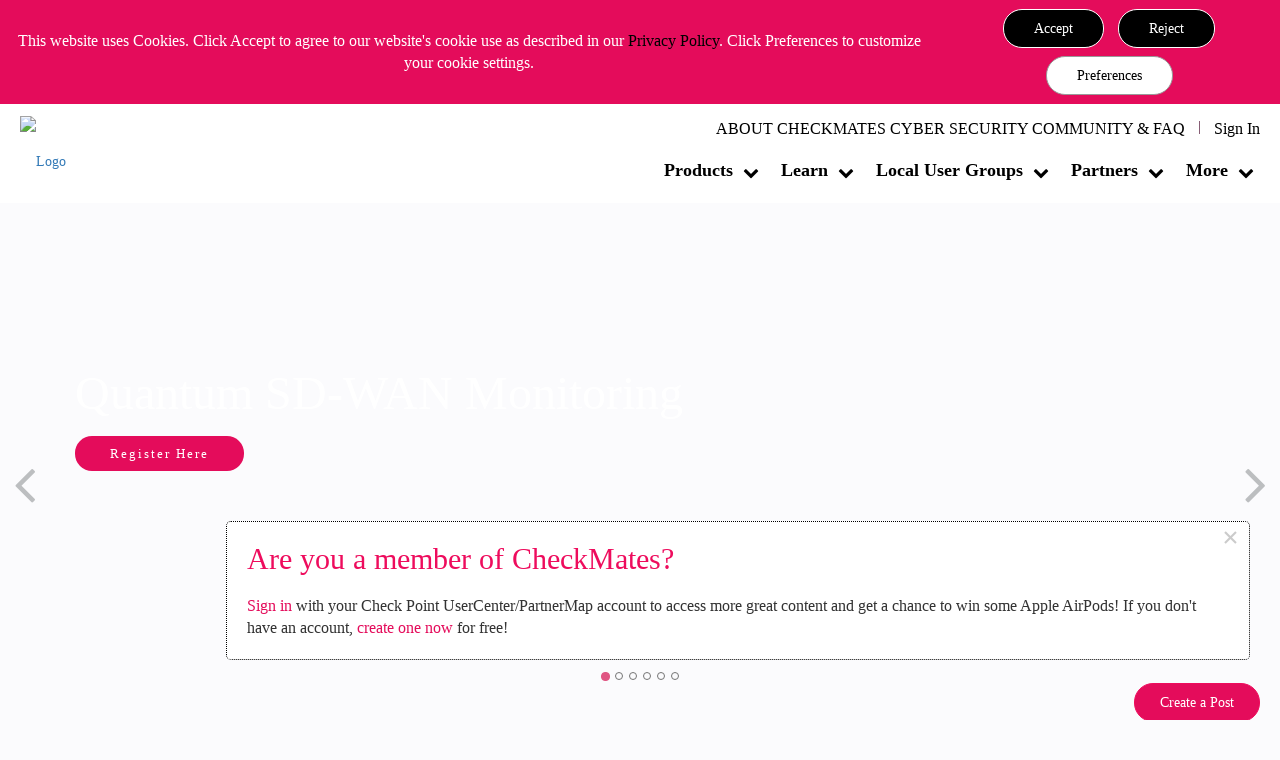

--- FILE ---
content_type: text/html;charset=UTF-8
request_url: https://community.checkpoint.com/t5/Cloud-Network-Security/Azure-standalone-deployment-logging-issue/m-p/178160/highlight/true
body_size: 43550
content:
<!DOCTYPE html><html prefix="og: http://ogp.me/ns#" dir="ltr" lang="en" class="no-js">
	<head>
	
	<title>
	Re: Azure standalone deployment logging issue - Check Point CheckMates
</title>
	
	
	  <link rel="icon" href="https://community.checkpoint.com/html/@D88BA0F540CAB04C4A3F3050EC1D3EAA/assets/cm-favicon.png"> 
  <!--[if IE]>
  <link rel="shortcut icon" href="https://community.checkpoint.com/html/assets/favicon.ico">
  <![endif]-->

<meta name="google-site-verification" content="rUZYr3uiDlJ6ZsmSNiY5PQWWejuC4KthoOEKUoD3KG0" />

<link rel="stylesheet" href="https://stackpath.bootstrapcdn.com/font-awesome/4.7.0/css/font-awesome.min.css" integrity="sha384-wvfXpqpZZVQGK6TAh5PVlGOfQNHSoD2xbE+QkPxCAFlNEevoEH3Sl0sibVcOQVnN" crossorigin="anonymous">

<script async src="https://www.googletagmanager.com/gtag/js?id=UG-Q9CMHVNVGV"></script>
<script>
  window.dataLayer = window.dataLayer || [];
  function gtag(){dataLayer.push(arguments);}
  gtag('js', new Date());

  gtag('config', 'G-Q9CMHVNVGV');
  gtag('config', 'G-48VXKGDGCV');
                               
</script>
    



	
	
	
	<meta content="ok, so problem can be due to not meeting minimum hardware requirement ? Yes it is new deployment. Testing the checkpoint setup in Azure. I have not" name="description"/><meta content="width=device-width, initial-scale=1.0" name="viewport"/><meta content="2023-04-17T07:52:53+02:00" itemprop="dateModified"/><meta content="text/html; charset=UTF-8" http-equiv="Content-Type"/><link href="https://community.checkpoint.com/t5/Cloud-Network-Security/Azure-standalone-deployment-logging-issue/td-p/178151" rel="canonical"/>
	<meta content="https://community.checkpoint.com/html/assets/Bubbles_White_Brandberry_BlackBG.png" property="og:image"/><meta content="https://community.checkpoint.com/t5/user/viewprofilepage/user-id/76005" property="article:author"/><meta content="Check Point CheckMates" property="og:site_name"/><meta content="article" property="og:type"/><meta content="https://community.checkpoint.com/t5/Cloud-Network-Security/Azure-standalone-deployment-logging-issue/td-p/178151" property="og:url"/><meta content="Cloud Network Security" property="article:section"/><meta content="ok, so problem can be due to not meeting minimum hardware requirement ? Yes it is new deployment. Testing the checkpoint setup in Azure. I have not deployed any hotfix yet as it is not for production. But without any hotfix I should see the logs in smart console, it is basic functionality, right ?  " property="og:description"/><meta content="2023-04-16T04:55:21.369Z" property="article:published_time"/><meta content="2023-04-17T07:52:53+02:00" property="article:modified_time"/><meta content="Re: Azure standalone deployment logging issue" property="og:title"/>
	
	
		<link class="lia-link-navigation hidden live-links" title="topic Re: Azure standalone deployment logging issue in Cloud Network Security" type="application/rss+xml" rel="alternate" id="link" href="/fyrhh23835/rss/message?board.id=CloudNetworkSecurityforum-board&amp;message.id=339"></link>
	

	
	
	    
            	<link href="/skins/2039870/994903d88af838b5f34c77f179f91ec7/checkpoint.css" rel="stylesheet" type="text/css"/>
            
	

	
	
	
	
	



<script type="text/javascript" src="/t5/scripts/A81C646A6C82440C7F8530E686C629CA/lia-scripts-head-min.js"></script><script language="javascript" type="text/javascript">
<!--
window.FileAPI = { jsPath: '/html/assets/js/vendor/ng-file-upload-shim/' };
LITHIUM.PrefetchData = {"Components":{},"commonResults":{}};
LITHIUM.DEBUG = false;
LITHIUM.CommunityJsonObject = {
  "Validation" : {
    "image.description" : {
      "min" : 0,
      "max" : 1000,
      "isoneof" : [ ],
      "type" : "string"
    },
    "tkb.toc_maximum_heading_level" : {
      "min" : 1,
      "max" : 6,
      "isoneof" : [ ],
      "type" : "integer"
    },
    "tkb.toc_heading_list_style" : {
      "min" : 0,
      "max" : 50,
      "isoneof" : [
        "disc",
        "circle",
        "square",
        "none"
      ],
      "type" : "string"
    },
    "blog.toc_maximum_heading_level" : {
      "min" : 1,
      "max" : 6,
      "isoneof" : [ ],
      "type" : "integer"
    },
    "tkb.toc_heading_indent" : {
      "min" : 5,
      "max" : 50,
      "isoneof" : [ ],
      "type" : "integer"
    },
    "blog.toc_heading_indent" : {
      "min" : 5,
      "max" : 50,
      "isoneof" : [ ],
      "type" : "integer"
    },
    "blog.toc_heading_list_style" : {
      "min" : 0,
      "max" : 50,
      "isoneof" : [
        "disc",
        "circle",
        "square",
        "none"
      ],
      "type" : "string"
    }
  },
  "User" : {
    "settings" : {
      "imageupload.legal_file_extensions" : "*.jpg;*.JPG;*.jpeg;*.JPEG;*.gif;*.GIF;*.png;*.PNG",
      "config.enable_avatar" : true,
      "integratedprofile.show_klout_score" : true,
      "layout.sort_view_by_last_post_date" : true,
      "layout.friendly_dates_enabled" : true,
      "profileplus.allow.anonymous.scorebox" : false,
      "tkb.message_sort_default" : "topicPublishDate",
      "layout.format_pattern_date" : "yyyy-MM-dd",
      "config.require_search_before_post" : "off",
      "isUserLinked" : false,
      "integratedprofile.cta_add_topics_dismissal_timestamp" : -1,
      "layout.message_body_image_max_size" : 1280,
      "profileplus.everyone" : false,
      "integratedprofile.cta_connect_wide_dismissal_timestamp" : -1,
      "blog.toc_maximum_heading_level" : "",
      "integratedprofile.hide_social_networks" : false,
      "blog.toc_heading_indent" : "",
      "contest.entries_per_page_num" : 20,
      "layout.messages_per_page_linear" : 14,
      "integratedprofile.cta_manage_topics_dismissal_timestamp" : -1,
      "profile.shared_profile_test_group" : false,
      "integratedprofile.cta_personalized_feed_dismissal_timestamp" : -1,
      "integratedprofile.curated_feed_size" : 10,
      "contest.one_kudo_per_contest" : false,
      "integratedprofile.enable_social_networks" : false,
      "integratedprofile.my_interests_dismissal_timestamp" : -1,
      "profile.language" : "en",
      "layout.friendly_dates_max_age_days" : 31,
      "layout.threading_order" : "thread_descending",
      "blog.toc_heading_list_style" : "disc",
      "useRecService" : false,
      "layout.module_welcome" : "",
      "imageupload.max_uploaded_images_per_upload" : 100,
      "imageupload.max_uploaded_images_per_user" : 10000,
      "integratedprofile.connect_mode" : "",
      "tkb.toc_maximum_heading_level" : "",
      "tkb.toc_heading_list_style" : "disc",
      "sharedprofile.show_hovercard_score" : true,
      "config.search_before_post_scope" : "community",
      "tkb.toc_heading_indent" : "",
      "p13n.cta.recommendations_feed_dismissal_timestamp" : -1,
      "imageupload.max_file_size" : 10024,
      "layout.show_batch_checkboxes" : false,
      "integratedprofile.cta_connect_slim_dismissal_timestamp" : -1
    },
    "isAnonymous" : true,
    "policies" : {
      "image-upload.process-and-remove-exif-metadata" : true
    },
    "registered" : false,
    "emailRef" : "",
    "id" : -1,
    "login" : "DeletedUser"
  },
  "Server" : {
    "communityPrefix" : "/fyrhh23835",
    "nodeChangeTimeStamp" : 1769000745910,
    "tapestryPrefix" : "/t5",
    "deviceMode" : "DESKTOP",
    "responsiveDeviceMode" : "DESKTOP",
    "membershipChangeTimeStamp" : "0",
    "version" : "25.12",
    "branch" : "25.12-release",
    "showTextKeys" : false
  },
  "Config" : {
    "phase" : "prod",
    "integratedprofile.cta.reprompt.delay" : 30,
    "profileplus.tracking" : {
      "profileplus.tracking.enable" : false,
      "profileplus.tracking.click.enable" : false,
      "profileplus.tracking.impression.enable" : false
    },
    "app.revision" : "2512231126-s6f44f032fc-b18",
    "navigation.manager.community.structure.limit" : "1000"
  },
  "Activity" : {
    "Results" : [ ]
  },
  "NodeContainer" : {
    "viewHref" : "https://community.checkpoint.com/t5/Cloud-Network-Security/gh-p/CloudNetworkSecurity",
    "description" : "CloudGuard Cloud Network Security provides advanced threat prevention and automated cloud network security through a virtual security gateway, with unified security management across all your multi-cloud and on-premises environments.",
    "id" : "CloudNetworkSecurity",
    "shortTitle" : "Cloud Network Security",
    "title" : "Cloud Network Security",
    "nodeType" : "grouphub"
  },
  "Page" : {
    "skins" : [
      "checkpoint",
      "theme_support",
      "theme_base",
      "responsive_peak"
    ],
    "authUrls" : {
      "loginUrl" : "/plugins/common/feature/oidcss/sso_login_redirect/providerid/default?RelayState=https%3A%2F%2Fcommunity.checkpoint.com%2Ft5%2FCloud-Network-Security%2FAzure-standalone-deployment-logging-issue%2Fm-p%2F178160%2Fhighlight%2Ftrue",
      "loginUrlNotRegistered" : "/plugins/common/feature/oidcss/sso_login_redirect/providerid/default?redirectreason=notregistered&RelayState=https%3A%2F%2Fcommunity.checkpoint.com%2Ft5%2FCloud-Network-Security%2FAzure-standalone-deployment-logging-issue%2Fm-p%2F178160%2Fhighlight%2Ftrue",
      "loginUrlNotRegisteredDestTpl" : "/plugins/common/feature/oidcss/sso_login_redirect/providerid/default?redirectreason=notregistered&RelayState=%7B%7BdestUrl%7D%7D"
    },
    "name" : "ForumTopicPage",
    "rtl" : false,
    "object" : {
      "viewHref" : "/t5/Cloud-Network-Security/Azure-standalone-deployment-logging-issue/td-p/178151",
      "subject" : "Azure standalone deployment logging issue",
      "id" : 178151,
      "page" : "ForumTopicPage",
      "type" : "Thread"
    }
  },
  "WebTracking" : {
    "Activities" : { },
    "path" : "Community:CheckMates/Category:Products/Category:CloudMates Products/Category:Cloud Network Security/Board:Discussion/Message:Re: Azure standalone deployment logging issue"
  },
  "Feedback" : {
    "targeted" : { }
  },
  "Seo" : {
    "markerEscaping" : {
      "pathElement" : {
        "prefix" : "@",
        "match" : "^[0-9][0-9]$"
      },
      "enabled" : false
    }
  },
  "TopLevelNode" : {
    "viewHref" : "https://community.checkpoint.com/",
    "description" : "CheckMates is the Cyber Security Community that brings Check Point users, experts, and R&D together for freewheeling discussions about Check Point products and architecture including Infinity, SandBlast, CloudGuard, R80.x and more!",
    "id" : "fyrhh23835",
    "shortTitle" : "CheckMates",
    "title" : "Check Point CheckMates",
    "nodeType" : "Community"
  },
  "Community" : {
    "viewHref" : "https://community.checkpoint.com/",
    "integratedprofile.lang_code" : "en",
    "integratedprofile.country_code" : "US",
    "id" : "fyrhh23835",
    "shortTitle" : "CheckMates",
    "title" : "Check Point CheckMates"
  },
  "CoreNode" : {
    "conversationStyle" : "forum",
    "viewHref" : "https://community.checkpoint.com/t5/Cloud-Network-Security/bd-p/CloudNetworkSecurityforum-board",
    "settings" : { },
    "description" : "CloudGuard Cloud Network Security provides advanced threat prevention and automated cloud network security through a virtual security gateway, with unified security management across all your multi-cloud and on-premises environments.",
    "id" : "CloudNetworkSecurityforum-board",
    "shortTitle" : "Discussion",
    "title" : "Cloud Network Security",
    "nodeType" : "Board",
    "ancestors" : [
      {
        "viewHref" : "https://community.checkpoint.com/t5/Cloud-Network-Security/gh-p/CloudNetworkSecurity",
        "description" : "CloudGuard Cloud Network Security provides advanced threat prevention and automated cloud network security through a virtual security gateway, with unified security management across all your multi-cloud and on-premises environments.",
        "id" : "CloudNetworkSecurity",
        "shortTitle" : "Cloud Network Security",
        "title" : "Cloud Network Security",
        "nodeType" : "grouphub"
      },
      {
        "viewHref" : "https://community.checkpoint.com/t5/CloudMates-Products/ct-p/CloudMatesProducts",
        "description" : "<p><a href=\"https://www.checkpoint.com/solutions/cloud-security/\" target=\"_blank\">The Check Point CloudGuard platform<\/a> provides you cloud native security, with advanced threat prevention for all your assets and workloads \u2013 in your public, private, hybrid or multi-cloud environment \u2013 providing you unified security to automate security everywhere.<\/p>",
        "id" : "CloudMatesProducts",
        "shortTitle" : "CloudMates Products",
        "title" : "CloudMates Products",
        "nodeType" : "category"
      },
      {
        "viewHref" : "https://community.checkpoint.com/t5/Products/ct-p/products",
        "description" : "<p>Have a question about Check Point's Products and services to assist you in providing <a href=\"https://www.checkpoint.com/cyber-hub/network-security/what-is-zero-trust-network-access-ztna/\">Zero Trust Network Access<\/a>? You'll find answers in one of our many subspaces. See: <a href=\"/t5/General-Topics/All-Products-and-Where-To-Post-About-Them/m-p/41072/thread-id/9768\">All Products and Where to Post About Them<\/a>.<\/p>",
        "id" : "products",
        "shortTitle" : "Products",
        "title" : "Products",
        "nodeType" : "category"
      },
      {
        "viewHref" : "https://community.checkpoint.com/",
        "description" : "CheckMates is the Cyber Security Community that brings Check Point users, experts, and R&D together for freewheeling discussions about Check Point products and architecture including Infinity, SandBlast, CloudGuard, R80.x and more!",
        "id" : "fyrhh23835",
        "shortTitle" : "CheckMates",
        "title" : "Check Point CheckMates",
        "nodeType" : "Community"
      }
    ]
  }
};
LITHIUM.Components.RENDER_URL = "/t5/util/componentrenderpage/component-id/#{component-id}?render_behavior=raw";
LITHIUM.Components.ORIGINAL_PAGE_NAME = 'forums/v5/ForumTopicPage';
LITHIUM.Components.ORIGINAL_PAGE_ID = 'ForumTopicPage';
LITHIUM.Components.ORIGINAL_PAGE_CONTEXT = '[base64].';
LITHIUM.Css = {
  "BASE_DEFERRED_IMAGE" : "lia-deferred-image",
  "BASE_BUTTON" : "lia-button",
  "BASE_SPOILER_CONTAINER" : "lia-spoiler-container",
  "BASE_TABS_INACTIVE" : "lia-tabs-inactive",
  "BASE_TABS_ACTIVE" : "lia-tabs-active",
  "BASE_AJAX_REMOVE_HIGHLIGHT" : "lia-ajax-remove-highlight",
  "BASE_FEEDBACK_SCROLL_TO" : "lia-feedback-scroll-to",
  "BASE_FORM_FIELD_VALIDATING" : "lia-form-field-validating",
  "BASE_FORM_ERROR_TEXT" : "lia-form-error-text",
  "BASE_FEEDBACK_INLINE_ALERT" : "lia-panel-feedback-inline-alert",
  "BASE_BUTTON_OVERLAY" : "lia-button-overlay",
  "BASE_TABS_STANDARD" : "lia-tabs-standard",
  "BASE_AJAX_INDETERMINATE_LOADER_BAR" : "lia-ajax-indeterminate-loader-bar",
  "BASE_AJAX_SUCCESS_HIGHLIGHT" : "lia-ajax-success-highlight",
  "BASE_CONTENT" : "lia-content",
  "BASE_JS_HIDDEN" : "lia-js-hidden",
  "BASE_AJAX_LOADER_CONTENT_OVERLAY" : "lia-ajax-loader-content-overlay",
  "BASE_FORM_FIELD_SUCCESS" : "lia-form-field-success",
  "BASE_FORM_WARNING_TEXT" : "lia-form-warning-text",
  "BASE_FORM_FIELDSET_CONTENT_WRAPPER" : "lia-form-fieldset-content-wrapper",
  "BASE_AJAX_LOADER_OVERLAY_TYPE" : "lia-ajax-overlay-loader",
  "BASE_FORM_FIELD_ERROR" : "lia-form-field-error",
  "BASE_SPOILER_CONTENT" : "lia-spoiler-content",
  "BASE_FORM_SUBMITTING" : "lia-form-submitting",
  "BASE_EFFECT_HIGHLIGHT_START" : "lia-effect-highlight-start",
  "BASE_FORM_FIELD_ERROR_NO_FOCUS" : "lia-form-field-error-no-focus",
  "BASE_EFFECT_HIGHLIGHT_END" : "lia-effect-highlight-end",
  "BASE_SPOILER_LINK" : "lia-spoiler-link",
  "BASE_DISABLED" : "lia-link-disabled",
  "FACEBOOK_LOGOUT" : "lia-component-users-action-logout",
  "FACEBOOK_SWITCH_USER" : "lia-component-admin-action-switch-user",
  "BASE_FORM_FIELD_WARNING" : "lia-form-field-warning",
  "BASE_AJAX_LOADER_FEEDBACK" : "lia-ajax-loader-feedback",
  "BASE_AJAX_LOADER_OVERLAY" : "lia-ajax-loader-overlay",
  "BASE_LAZY_LOAD" : "lia-lazy-load"
};
(function() { if (!window.LITHIUM_SPOILER_CRITICAL_LOADED) { window.LITHIUM_SPOILER_CRITICAL_LOADED = true; window.LITHIUM_SPOILER_CRITICAL_HANDLER = function(e) { if (!window.LITHIUM_SPOILER_CRITICAL_LOADED) return; if (e.target.classList.contains('lia-spoiler-link')) { var container = e.target.closest('.lia-spoiler-container'); if (container) { var content = container.querySelector('.lia-spoiler-content'); if (content) { if (e.target.classList.contains('open')) { content.style.display = 'none'; e.target.classList.remove('open'); } else { content.style.display = 'block'; e.target.classList.add('open'); } } e.preventDefault(); return false; } } }; document.addEventListener('click', window.LITHIUM_SPOILER_CRITICAL_HANDLER, true); } })();
LITHIUM.noConflict = true;
LITHIUM.useCheckOnline = false;
LITHIUM.RenderedScripts = [
  "jquery.tools.tooltip-1.2.6.js",
  "Sandbox.js",
  "jquery.clone-position-1.0.js",
  "jquery.hoverIntent-r6.js",
  "AutoComplete.js",
  "Text.js",
  "SpoilerToggle.js",
  "Cache.js",
  "jquery.iframe-transport.js",
  "Dialog.js",
  "Components.js",
  "jquery.js",
  "Tooltip.js",
  "Events.js",
  "DropDownMenuVisibilityHandler.js",
  "MessageBodyDisplay.js",
  "Video.js",
  "jquery.ui.dialog.js",
  "ElementQueries.js",
  "CookieBannerAlert.js",
  "GiveRatingForm.js",
  "SearchAutoCompleteToggle.js",
  "jquery.ui.position.js",
  "HelpIcon.js",
  "MessageViewDisplay.js",
  "jquery.blockui.js",
  "InlineMessageReplyEditor.js",
  "jquery.effects.core.js",
  "jquery.ui.widget.js",
  "jquery.ui.core.js",
  "InlineMessageReplyContainer.js",
  "InformationBox.js",
  "jquery.appear-1.1.1.js",
  "Globals.js",
  "jquery.ajax-cache-response-1.0.js",
  "jquery.lithium-selector-extensions.js",
  "AjaxFeedback.js",
  "prism.js",
  "jquery.ui.stars.js",
  "ActiveCast3.js",
  "InlineMessageEditor.js",
  "Lithium.js",
  "jquery.effects.slide.js",
  "ElementMethods.js",
  "StarRating.js",
  "Namespace.js",
  "jquery.ui.resizable.js",
  "jquery.json-2.6.0.js",
  "jquery.ui.draggable.js",
  "SearchForm.js",
  "NoConflict.js",
  "Auth.js",
  "AjaxSupport.js",
  "jquery.ui.mouse.js",
  "jquery.iframe-shim-1.0.js",
  "PartialRenderProxy.js",
  "PolyfillsAll.js",
  "ForceLithiumJQuery.js",
  "LiModernizr.js",
  "jquery.autocomplete.js",
  "jquery.tmpl-1.1.1.js",
  "jquery.function-utils-1.0.js",
  "DropDownMenu.js",
  "DataHandler.js",
  "jquery.delayToggle-1.0.js",
  "Placeholder.js",
  "Loader.js",
  "jquery.fileupload.js",
  "DeferredImages.js",
  "jquery.css-data-1.0.js",
  "OoyalaPlayer.js",
  "jquery.scrollTo.js",
  "Link.js",
  "EarlyEventCapture.js",
  "Forms.js",
  "Throttle.js",
  "ResizeSensor.js",
  "InputEditForm.js",
  "UserListActual.js",
  "json2.js",
  "jquery.viewport-1.0.js",
  "jquery.position-toggle-1.0.js",
  "UserNavigation2.js",
  "LazyLoadComponent.js",
  "jquery.placeholder-2.0.7.js"
];// -->
</script><script type="text/javascript" src="/t5/scripts/D60EB96AE5FF670ED274F16ABB044ABD/lia-scripts-head-min.js"></script></head>
	<body class="lia-board lia-user-status-anonymous ForumTopicPage lia-body" id="lia-body">
	
	
	<div id="460-176-8" class="ServiceNodeInfoHeader">
</div>
	
	
	
	

	<div class="lia-page">
		<center>
			
				<meta name="google-site-verification" content="rUZYr3uiDlJ6ZsmSNiY5PQWWejuC4KthoOEKUoD3KG0" />
<div class="photocard">
    <img src="/t5/image/serverpage/avatar-name/CheckMates_470X130/avatar-theme/candy/avatar-collection/CheckMates/avatar-display-size/unspecified/version/2?xdesc=1.0" style="margin-top:10px;margin-left:20px;"> 
</div>
<!-- Google Tag Manager (noscript) -->
<noscript><iframe src="https://www.googletagmanager.com/ns.html?id=GTM-5JCRGP"
height="0" width="0" style="display:none;visibility:hidden"></iframe></noscript>
<!-- End Google Tag Manager (noscript) -->


					
	
	<div class="MinimumWidthContainer">
		<div class="min-width-wrapper">
			<div class="min-width">		
				
						<div class="lia-content">
                            
							
							<div class="lia-cookie-banner-alert lia-component-gdprcookiebanner-widget-cookie-banner-alert">
    <div class="lia-cookie-banner-alert-text-v2">
		<div class="lia-cookie-banner-alert-text-content">
			This website uses Cookies. Click Accept to agree to our website's cookie use as described in our <a target="_blank" href="https://www.checkpoint.com/privacy/"> Privacy Policy</a>. Click Preferences to customize your cookie settings.
		</div>
		<div class="lia-cookie-banner-alert-actions">
			<div class="lia-cookie-banner-alert-accept">
				<span class="lia-button-wrapper lia-button-wrapper-primary"><a class="lia-button lia-button-primary lia-cookie-banner-alert-accept lia-link-ticket-post-action" role="button" data-lia-action-token="7cdWuC3DlVv6NKhBEvbUlHDTsdb9rScUwH2MQ6K3-88." rel="nofollow" id="link_0" href="https://community.checkpoint.com/t5/forums/v5/forumtopicpage.cookiebanneralertv2.link:acceptcookieevent?t:ac=board-id/CloudNetworkSecurityforum-board/message-id/339/highlight/true&amp;t:cp=gdprcookiebanner/contributions/cookiebannercontributionpage"><span>Accept</span></a></span>
			</div>
			<div class="lia-cookie-banner-alert-reject">
				<span class="lia-button-wrapper lia-button-wrapper-primary"><a class="lia-button lia-button-primary lia-cookie-banner-alert-reject lia-link-ticket-post-action" role="button" data-lia-action-token="rheghiZ4G8hnBun95q-bOktt0TZblkjU7jQOQBCg3BU." rel="nofollow" id="link_1" href="https://community.checkpoint.com/t5/forums/v5/forumtopicpage.cookiebanneralertv2.link_0:rejectcookieevent?t:ac=board-id/CloudNetworkSecurityforum-board/message-id/339/highlight/true&amp;t:cp=gdprcookiebanner/contributions/cookiebannercontributionpage"><span>Reject</span></a></span>
			</div>
			<div class="lia-cookie-banner-alert-preferences">
				<span class="lia-button-wrapper lia-button-wrapper-secondary"><a class="lia-button lia-button-secondary lia-cookie-banner-alert-preferences lia-panel-dialog-trigger lia-panel-dialog-trigger-event-click lia-js-data-dialogKey--8789898" id="link_2" href="#">Preferences</a></span>
			</div>
		</div>
	</div>
</div>
							
		
	<div class="lia-quilt lia-quilt-forum-topic-page-product-item lia-quilt-layout-two-column-main-side lia-top-quilt lia-forum-topic-page-gte-5">
	<div class="lia-quilt-row lia-quilt-row-header">
		<div class="lia-quilt-column lia-quilt-column-24 lia-quilt-column-single lia-quilt-column-common-header">
			<div class="lia-quilt-column-alley lia-quilt-column-alley-single">
	
		
			<!-- link href="/html/assets/landing-video-styles.css?v=12" rel="stylesheet" -->

<style>
.landing-page-video-n-item .landing-page-video-n-item-video .video-span .bc-player-default_default{
    width: 384px;
    height: 252px;
}

.it-is-block{
    box-shadow: 0px 20px 60px 0 rgba(72, 127, 115, 0.19);
    background-color: #f8f7fa;
    border-radius: 8px;
    margin-top: 20px;
    width: 100%;
}

.custom-container {
  width: unset;
  max-width: 100%;
}
</style>
		
			<!-- currentBoard = CloudNetworkSecurityforum-board -->
<!-- parentCategory = products -->


<script src="https://ajax.googleapis.com/ajax/libs/jquery/3.3.1/jquery.min.js"></script>











<link rel="stylesheet" href="https://maxcdn.bootstrapcdn.com/bootstrap/3.3.7/css/bootstrap.min.css" integrity="sha384-BVYiiSIFeK1dGmJRAkycuHAHRg32OmUcww7on3RYdg4Va+PmSTsz/K68vbdEjh4u" crossorigin="anonymous">

<div class="main-menu-header custom-container">
    <div class="header-background"></div>
  <div class="row">
    <div class="col-md-4 col-12">

        <a href="/" class="site-logo"><img src="https://community.checkpoint.com/html/@C3B2F8323DF06C9E905B582C1E2D10CB/assets/checkmates-logo.png" alt="Logo"></a>
        <a href="/" class="mobile-logo"><img src="https://community.checkpoint.com/html/@67BCE9C7E5C16A5E842F313A4FFC5749/assets/cm-logo-mobile.png" alt="Logo"></a>
      <div class="pie">
           <span class="icon-bar first"></span>
           <span class="icon-bar second"></span>
           <span class="icon-bar third"></span>
      </div>  
    </div>
    <div class="col-md-8 col-12">
      <div class="top-nav-menu">
         <a href="/t5/help/faqpage">ABOUT CHECKMATES CYBER SECURITY COMMUNITY & FAQ</a>
         <span class="devider"></span>
       <span class="devider devider-logged-in"></span>
<a class="lia-link-navigation login-link lia-authentication-link lia-component-users-action-login" rel="nofollow" id="loginPageV2_a7a1982dbcbbb2" href="/plugins/common/feature/oidcss/sso_login_redirect/providerid/default?RelayState=https%3A%2F%2Fcommunity.checkpoint.com%2Ft5%2FCloud-Network-Security%2FAzure-standalone-deployment-logging-issue%2Fm-p%2F178160%2Fhighlight%2Ftrue">Sign In</a><div class="lia-component-users-widget-menu">
	
    
        <div class="lia-user-navigation-sign-in lia-component-users-action-login-with-avatar">
		<div class="user-navigation-user-profile">
			<a class="lia-link-navigation login-link lia-authentication-link" rel="nofollow" id="link_1_a7a1982dc3e4d9" href="/plugins/common/feature/oidcss/sso_login_redirect/providerid/default?RelayState=https%3A%2F%2Fcommunity.checkpoint.com%2Ft5%2FCloud-Network-Security%2FAzure-standalone-deployment-logging-issue%2Fm-p%2F178160%2Fhighlight%2Ftrue">
				Sign In
			</a>
		</div>
		<div class="UserAvatar lia-user-avatar">
			<a class="lia-link-navigation login-link lia-authentication-link" rel="nofollow" id="link_2_a7a1982dc3e4d9" href="/plugins/common/feature/oidcss/sso_login_redirect/providerid/default?RelayState=https%3A%2F%2Fcommunity.checkpoint.com%2Ft5%2FCloud-Network-Security%2FAzure-standalone-deployment-logging-issue%2Fm-p%2F178160%2Fhighlight%2Ftrue">
				<div class="lia-anonymous-profile-icon"></div>
			</a>
		</div>
	</div>
    
	
</div>       </div>
       <div class="lia-quilt-row lia-quilt-row-main-header">
         <div class="lia-quilt-column lia-quilt-column-20 lia-quilt-column-left lia-quilt-column-header-left">
          <div class="lia-quilt-column-alley lia-quilt-column-alley-left">
      <div class="horizontal-nav">
        <ul class="custom-sub-nav">
          <li class="has-children"><a href="#">Products</a>
            <ul class="header-sub-nav-new menu-type-2">
                  <div class="column-6">
                      <a href="/t5/Quantum/ct-p/quantum" class="main">Network & SASE</a>
                          <a href="/t5/IoT-Protect/bd-p/scada">IoT Protect</a>
                          <a href="/t5/Maestro/bd-p/maestro">Maestro</a>
                          <a href="/t5/Management/bd-p/general-management">Management</a>
                          <a href="/t5/OpenTelemetry-Skyline/bd-p/Skyline">OpenTelemetry/Skyline</a>
                          <a href="/t5/Remote-Access-VPN/bd-p/remote-access">Remote Access VPN</a>
                          <a href="/t5/SASE/bd-p/sase">SASE</a>
                          <a href="/t5/SD-WAN/bd-p/SD-WAN">SD-WAN</a>
                          <a href="/t5/Security-Gateways/bd-p/appliances-and-gaia">Security Gateways</a>
                          <a href="/t5/SmartMove/bd-p/smartmove">SmartMove</a>
                          <a href="/t5/Smart-1-Cloud/bd-p/Smart-1_Cloud">Smart-1 Cloud</a>
                          <a href="/t5/SMB-Gateways-Spark/bd-p/smb-smp">SMB Gateways (Spark)</a>
                          <a href="/t5/Threat-Prevention/bd-p/ips-av-ab">Threat Prevention</a>
                  </div>
                    <div class="column-6">
                      <a href="/t5/CloudMates-Products/ct-p/CloudMatesProducts" class="main">Cloud</a>
                          <a href="/t5/Cloud-Network-Security/gh-p/CloudNetworkSecurity">Cloud Network Security</a>
                          <a href="/t5/CloudMates-General/bd-p/cloudmates-general">CloudMates General</a>
                          <a href="/t5/CloudGuard-WAF/bd-p/ApplicationSecurityForum">CloudGuard - WAF</a>
                          <a href="/t5/Talking-Cloud-Podcast/bg-p/talking-cloud-podcast">Talking Cloud Podcast</a>
                          <a href="/t5/Weekly-Reports/bd-p/WeeklyReports">Weekly Reports</a>
                    </div>
                    <div class="column-6">
                      <a href="/t5/Harmony/ct-p/harmony" class="main">Workspace</a>
                        <a href="/t5/Browse/bd-p/HarmonyBrowse">Browse</a>
                        <a href="/t5/Email-and-Collaboration/bd-p/cloudguard-saas">Email and Collaboration</a>
                        <a href="/t5/Endpoint/bd-p/endpoint-general">Endpoint</a>
                        <a href="/t5/Mobile/bd-p/sandblast-mobile">Mobile</a>
                        <a href="/t5/SaaS/bd-p/SaaS">SaaS</a>
                    </div>
                    <div class="column-6">
                      <a href="/t5/Infinity-Core-Services/ct-p/infinity" class="main">Security Operations</a>
                        <a href="/t5/Events/bd-p/horizon-events">Events</a>
                        <a href="/t5/External-Risk-Management/bd-p/erm">External Risk Management</a>
                        <a href="/t5/Incident-Response/bg-p/ir">Incident Response</a>
                        <a href="/t5/Infinity-Portal/bd-p/Infinity-Portal">Infinity Portal</a>
                        <a href="/t5/NDR/bd-p/sandblast-now">NDR</a>
                        <a href="/t5/Playblocks/bd-p/playblocks">Playblocks</a>
                        <a href="/t5/SOC/bd-p/infinity-soc">SOC</a>
                        <a href="/t5/XDR-XPR/bd-p/infinity-xdr">XDR/XPR</a>
                        <a href="/t5/Threat-Exposure-Management/bd-p/veriti">Threat Exposure Management</a>
                    </div>
                    <div class="column-6">
                      <a href="/t5/AI/ct-p/AI" class="main">AI Security</a>
                         <a href="/t5/AI-Agents/bd-p/ai-agents">AI Agents</a>
                         <a href="/t5/GenAI-Security/bd-p/GenAISecurity">GenAI Security</a>
                         <a href="/t5/AI-Events/ct-p/ai-events">AI Events</a>
                         <a href="/t5/AI-Risk-Matrix/ct-p/ai-risk-mapping">AI Risk Matrix</a>
                         <a href="/t5/AI-Security-Masters-Series/ct-p/ai-security-masters">AI Security Masters Series</a>
                         <a href="/t5/General-AI-Discussion/bd-p/general-ai-discussion">General AI Discussion</a>
                         <a href="/t5/Infinity-AI-Copilot/bd-p/AICopilotForum">Infinity AI Copilot</a>
                    </div>
                    <div class="column-6">
                      <a href="/t5/Developers/ct-p/Developers" class="main">Developers & More</a>
                         <a href="/t5/Ansible/bd-p/ansible">Ansible</a>
                         <a href="/t5/API-CLI-Discussion/bd-p/codehub">API / CLI Discussion</a>
                         <a href="/t5/DevSecOps/bd-p/DevSecOps">DevSecOps</a>
                      <a href="/t5/Check-Point-Trivia/bg-p/trivia">Check Point Trivia</a>
                      <a href="/t5/CheckMates-Toolbox/ct-p/CheckMatesToolbox">CheckMates Toolbox</a>
                      <a href="/t5/General-Topics/bd-p/general-topics">General Topics</a>
                      <a href="/t5/Product-Announcements/bg-p/products-blog">Product Announcements</a>
                      <a href="/t5/Threat-Prevention-Blog/bg-p/threat-prevention-research">Threat Prevention Blog</a>
                    </div>
              <div style="clear:both;"></div>
            </ul>
          </li>
          <li class="has-children"><a href="#">Learn</a>
            <ul class="header-sub-nav-new menu-type-3">
                    <li class="depth2">
                      <a href="/t5/CheckFlix/ct-p/checkflix" class="nav-board">CheckFlix</a>
                    </li>
                      <li class="depth2">
                        <a href="/t5/CheckMates-Go-Cyber-Security/bg-p/checkmates-go" class="nav-board">CheckMates Go Cyber Security Podcast</a>
                      </li>
                      <li class="depth2">
                        <a href="/t5/Check-Point-for-Beginners/bg-p/check-point-for-beginners-2-0" class="nav-board">Check Point for Beginners</a>
                      </li>
                      <li class="depth2">
                        <a href="/t5/Check-Point-Trivia/bg-p/trivia" class="nav-board">Check Point Trivia</a>
                      </li>
                      <li class="depth2">
                        <a href="/t5/LGPD/bg-p/lgpd" class="nav-board">LGPD</a>
                      </li>
                      <li class="depth2">
                        <a href="/t5/ReelTalk/bg-p/reeltalk" class="nav-board">ReelTalk</a>
                      </li>
                      <li class="depth2">
                        <a href="/t5/Tip-Of-The-Week/bg-p/secureknowledge" class="nav-board">Tip Of The Week</a>
                      </li>
                      <li class="depth2">
                        <a href="/t5/Training-and-Certification/bd-p/training-and-certification" class="nav-board">Training and Certification</a>
                      </li>
                      <li class="depth2">
                        <a href="/t5/ATC-Trainers/cmp-p/grouphub%3Aatc-trainers" class="nav-board">ATC Trainers</a>
                      </li>
                      <li class="depth2">
                        <a href="/t5/CCSM/cmp-p/grouphub%3Accsm" class="nav-board">CCSM</a>
                      </li>
                      <li class="depth2">
                        <a href="/t5/CheckMates-Labs/ct-p/checkmates-labs" class="nav-board">CheckMates Labs</a>
                      </li>
                      <li class="depth2">
                        <a href="/t5/TechTalks-and-AI-Events/ct-p/techtalks" class="nav-board">TechTalks and AI Events</a>
                      </li>
                      <li class="depth2">
                        <a href="/t5/CCSM-Elite/cmp-p/grouphub%3Accsm-elite" class="nav-board">CCSM Elite</a>
                      </li>
              </ul>
            </li>
            <li class="has-children"><a href="#">Local User Groups</a>
            <ul class="header-sub-nav-new menu-type-2 menu-type-1">
              <div class="column-6">
                <a href="/t5/Americas/ct-p/americas" class="main">Americas</a>
                        <a href="/t5/Brazil/cmp-p/grouphub%3Abrazil">Brazil</a>
                        <a href="/t5/Canada/cmp-p/grouphub%3Atoronto">Canada</a>
                        <a href="/t5/The-Caribbean/cmp-p/grouphub%3Acaribbean">The Caribbean</a>
                        <a href="/t5/Central-US/cmp-p/grouphub%3Aminnesota-dakotas">Central US</a>
                        <a href="/t5/Eastern-US/cmp-p/grouphub%3Anew-england">Eastern US</a>
                        <a href="/t5/Latin-America/cmp-p/grouphub%3Alatam">Latin America</a>
                        <a href="/t5/Mid-Atlantic-US/cmp-p/grouphub%3Athe-carolinas">Mid-Atlantic US</a>
                        <a href="/t5/Pacific-Northwest/cmp-p/grouphub%3APacificNorthwest">Pacific Northwest</a>
                        <a href="/t5/Southeast-US/cmp-p/grouphub%3Atennessee">Southeast US</a>
                        <a href="/t5/US-Federal/cmp-p/grouphub%3Aus-federal">US Federal</a>
                        <a href="/t5/Western-US/cmp-p/grouphub%3Asouthwest">Western US</a>
                        <a href="/t5/US-Utilities/cmp-p/grouphub%3Aus-utilities">US Utilities</a>
              </div>
              <div class="column-6">
                <a href="/t5/EMEA/ct-p/EMEA" class="main">EMEA</a>
                          <a href="/t5/Czech-Republic-and-Slovakia/cmp-p/grouphub%3Acz-sk">Czech Republic and Slovakia</a>
                          <a href="/t5/Denmark/cmp-p/grouphub%3Adenmark-west">Denmark</a>
                          <a href="/t5/Netherlands/cmp-p/grouphub%3Anederland">Netherlands</a>
                          <a href="/t5/Germany/cmp-p/grouphub%3Afrankfurt">Germany</a>
                          <a href="/t5/Sweden/cmp-p/grouphub%3Asweden">Sweden</a>
                          <a href="/t5/United-Kingdom-and-Ireland/cmp-p/grouphub%3Alondon">United Kingdom and Ireland</a>
                          <a href="/t5/France/cmp-p/grouphub%3Aparis">France</a>
                          <a href="/t5/Spain/cmp-p/grouphub%3Aspain">Spain</a>
                          <a href="/t5/Norway/cmp-p/grouphub%3Anorway">Norway</a>
              </div>
              <div class="column-6">
                <a href="" class="empty"> </a>
                          <a href="/t5/Ukraine/cmp-p/grouphub%3Akyiv">Ukraine</a>
                          <a href="/t5/Baltics-and-Finland/cmp-p/grouphub%3Abaltics-and-finland">Baltics and Finland</a>
                          <a href="/t5/Greece/cmp-p/grouphub%3Aathens">Greece</a>
                          <a href="/t5/Portugal/cmp-p/grouphub%3APortugal">Portugal</a>
                          <a href="/t5/Austria/cmp-p/grouphub%3AAustria">Austria</a>
                          <a href="/t5/Kazakhstan-and-CIS/cmp-p/grouphub%3AAlmaty">Kazakhstan and CIS</a>
                          <a href="/t5/Switzerland/cmp-p/grouphub%3AZurich">Switzerland</a>
                          <a href="/t5/Romania/cmp-p/grouphub%3Aromania">Romania</a>
                          <a href="/t5/Turkey/cmp-p/grouphub%3ATurkey">Turkey</a>
              </div>
              <div class="column-6">
                <a href="" class="empty"> </a>
                          <a href="/t5/Belarus/cmp-p/grouphub%3ABelarus">Belarus</a>
                          <a href="/t5/Belgium-Luxembourg/cmp-p/grouphub%3ABelgium">Belgium &amp; Luxembourg</a>
                          <a href="/t5/Russia/cmp-p/grouphub%3ARussia">Russia</a>
                          <a href="/t5/Poland/cmp-p/grouphub%3APoland">Poland</a>
                          <a href="/t5/Georgia/cmp-p/grouphub%3AGeorgia">Georgia</a>
                          <a href="/t5/DACH-Germany-Austria-and/cmp-p/grouphub%3ADACH">DACH - Germany, Austria and Switzerland</a>
                          <a href="/t5/Iberia/cmp-p/grouphub%3AIberia">Iberia</a>
                          <a href="/t5/Africa/cmp-p/grouphub%3AAfrica">Africa</a>
                          <a href="/t5/Adriatics-Region/cmp-p/grouphub%3AAdriatics">Adriatics Region</a>
              </div>
              <div class="column-6">
                <a href="" class="empty"> </a>
                          <a href="/t5/Eastern-Africa/cmp-p/grouphub%3AEasternAfrica">Eastern Africa</a>
                          <a href="/t5/Israel/cmp-p/grouphub%3AIsrael">Israel</a>
                          <a href="/t5/Nordics/cmp-p/grouphub%3ANordics">Nordics</a>
                          <a href="/t5/Middle-East-and-Africa/cmp-p/grouphub%3AMEA">Middle East and Africa</a>
                          <a href="/t5/Balkans/cmp-p/grouphub%3ABalkans">Balkans</a>
                          <a href="/t5/Italy/cmp-p/grouphub%3AItaly">Italy</a>
                          <a href="/t5/Bulgaria/cmp-p/grouphub%3ABulgaria">Bulgaria</a>
                          <a href="/t5/Cyprus/cmp-p/grouphub%3ACyprus">Cyprus</a>
              </div>
              <div class="column-6">
                <a href="/t5/APAC/ct-p/apac" class="main">APAC</a>
                        <a href="/t5/Korea/cmp-p/grouphub%3Akorea">Korea</a>
                        <a href="/t5/Mongolia/cmp-p/grouphub%3Amongolia">Mongolia</a>
                        <a href="/t5/Bangalore/cmp-p/grouphub%3Abangalore">Bangalore</a>
                        <a href="/t5/Greater-China/cmp-p/grouphub%3Agreater-china">Greater China</a>
                        <a href="/t5/Australia-New-Zealand/cmp-p/grouphub%3Asydney">Australia/New Zealand</a>
                        <a href="/t5/Philippines/cmp-p/grouphub%3Aphilippines">Philippines</a>
                        <a href="/t5/Japan/cmp-p/grouphub%3AJapan">Japan</a>
                        <a href="/t5/Singapore/cmp-p/grouphub%3ASingapore">Singapore</a>
                        <a href="/t5/India/cmp-p/grouphub%3AIndia">India</a>
                        <a href="/t5/Thailand/cmp-p/grouphub%3AThailand">Thailand</a>
                        <a href="/t5/Taiwan/cmp-p/grouphub%3ATaiwan">Taiwan</a>
                        <a href="/t5/Hong-Kong/cmp-p/grouphub%3AHongKong">Hong Kong</a>
                        <a href="/t5/Indonesia/cmp-p/grouphub%3AIndonesia">Indonesia</a>
                <a href="/t5/CheckMates-Events/eb-p/events" class="main">Upcoming Events</a>
              </div>
              </ul>
          </li>
                <li class="has-children"><a href="#">Partners</a>
            <ul class="header-sub-nav-new menu-type-3">
                      <li class="depth2">
                        <a href="/t5/Welcome-Partners/ct-p/welcome-partners">Welcome Partners!</a>
                      </li>
                  </ul>
                </li>

     <li class="has-children">
             <a href="#">More</a>
       <ul class="header-sub-nav-new menu-type-2 menu-type-4">
          <div class="column-6">
          <a href="/t5/Member-Exclusive-Content/bd-p/member-exclusives" class="main">Member Exclusives</a>
                <a href="https://community.checkpoint.com/t5/General-Topics/CPX-2025/m-p/242482#M40514">CPX 2025 Content</a>
                <a href="https://community.checkpoint.com/t5/General-Management-Topics/R80-x-Training-Videos/m-p/39737#M7875">R8x Training Videos</a>
                </div>

          <div class="column-6">
                <a href="/t5/Non-English-Discussions/ct-p/language" class="main">Non-English Discussions</a>
                <a href="https://community.checkpoint.com/t5/Espa%C3%B1ol/bd-p/spanish">Español</a>
                <a href="https://community.checkpoint.com/t5/Fran%C3%A7ais/bd-p/francais">Français</a>
                <a href="https://community.checkpoint.com/t5/Portugu%C3%AAs/bd-p/portuguese">Português</a>
                <a href="https://community.checkpoint.com/t5/Russian/bd-p/russian">Russian</a>
                <a href="https://community.checkpoint.com/t5/Chinese-%E4%B8%AD%E6%96%87/bd-p/taiwan">Chinese 中文</a>
                <a href="https://community.checkpoint.com/t5/Japanese-%E6%97%A5%E6%9C%AC%E8%AA%9E/bd-p/Japanese">Japanese 日本語</a>
          </div>
          <div class="column-6">
            <a href="#" class="main">Message Views</a>
                  <a href="/t5/forums/recentpostspage/post-type/message">Recent Messages</a>
                  <a href="/t5/forums/recentpostspage/post-type/thread">Recent Threads</a>
                  <a href="/t5/forums/unansweredtopicspage/node-id/community:1">Unanswered Threads</a>
                </div>
          <div class="column-6">
            <a href="/t5/Contests/ct-p/contests" class="main">Contests</a>
                  <a href="https://community.checkpoint.com/t5/How-To-Video-Contest/con-p/howto-video">How-To Video Contest</a>
                  <a href="https://community.checkpoint.com/t5/CheckMates-Everywhere-5th/con-p/everywhere-2022">CheckMates Everywhere 5th Birthday</a>
                  <a href="https://community.checkpoint.com/t5/Paradigm-Shifts-Adventures/con-p/adventures_unleashed">Paradigm Shifts: Adventures Unleashed​</a>
                  <a href="https://community.checkpoint.com/t5/Toolbox-Contest-2024/con-p/toolbox2024">Toolbox Contest 2024</a>
                </div>
                <div class="column-6">
            <a href="#" class="main">Blogs</a>
            <a href="/t5/Careers-at-Check-Point/bg-p/careers">Careers at Check Point</a>   
            <a href="/t5/The-CheckMates-Blog/bg-p/checkmates-blog">The CheckMates Blog</a>   
                  <a href="/t5/Threat-Intelligence-Reports/bg-p/threat-prevention-research">Threat Intelligence Reports</a>           
                  </div>
                  <div class="column-6">
                    <a href="/t5/Off-Topic/bd-p/off-topic" class="main">Off-Topic Discussions</a>
                  </div>
       </ul>
           </li>
    </div>
    
  
  
</div>
    </div>
  </div>
    </div>
  </div>
</div>


<div class="mobile-menu">
  <div id="mobile-menu" class="menu-mobile-menu-container">
    <ul class="custom-sub-nav">
      <li class="has-children"><a href="javascript:void(0);">Products</a>
        <ul class="header-sub-nav">
          <li class="has-children"><a href="/t5/Quantum/ct-p/quantum">Network & SASE</a>
            <ul class="header-sub-nav">
                <li class="depth2"><a href="/t5/IoT-Protect/bd-p/scada" class="nav-board">IoT Protect</a></li>
                <li class="depth2"><a href="/t5/Maestro/bd-p/maestro" class="nav-board">Maestro</a></li>
                <li class="depth2"><a href="/t5/Management/bd-p/general-management" class="nav-board">Management</a></li>
                <li class="depth2"><a href="/t5/OpenTelemetry-Skyline/bd-p/Skyline" class="nav-board">OpenTelemetry/Skyline</a></li>
                <li class="depth2"><a href="/t5/Remote-Access-VPN/bd-p/remote-access" class="nav-board">Remote Access VPN</a></li>
                <li class="depth2"><a href="/t5/SASE/bd-p/sase" class="nav-board">SASE</a></li>
                <li class="depth2"><a href="/t5/SD-WAN/bd-p/SD-WAN" class="nav-board">SD-WAN</a></li>
                <li class="depth2"><a href="/t5/Security-Gateways/bd-p/appliances-and-gaia" class="nav-board">Security Gateways</a></li>
                <li class="depth2"><a href="/t5/SmartMove/bd-p/smartmove" class="nav-board">SmartMove</a></li>
                <li class="depth2"><a href="/t5/Smart-1-Cloud/bd-p/Smart-1_Cloud" class="nav-board">Smart-1 Cloud</a></li>
                <li class="depth2"><a href="/t5/SMB-Gateways-Spark/bd-p/smb-smp" class="nav-board">SMB Gateways (Spark)</a></li>
                <li class="depth2"><a href="/t5/Threat-Prevention/bd-p/ips-av-ab" class="nav-board">Threat Prevention</a></li>
            </ul>
          </li>
          <li class="has-children"><a href="/t5/CloudMates-Products/ct-p/CloudMatesProducts">Cloud</a>
            <ul class="header-sub-nav">
                <li class="depth2"><a href="/t5/Cloud-Network-Security/gh-p/CloudNetworkSecurity" class="nav-board">Cloud Network Security</a></li>
                 <li class="depth2"><a href="/t5/CloudMates-General/bd-p/cloudmates-general" class="nav-board">CloudMates General</a></li>
                 <li class="depth2"><a href="/t5/CloudGuard-WAF/bd-p/ApplicationSecurityForum" class="nav-board">CloudGuard - WAF</a></li>
                 <li class="depth2"><a href="/t5/Talking-Cloud-Podcast/bg-p/talking-cloud-podcast" class="nav-board">Talking Cloud Podcast</a></li>
                 <li class="depth2"><a href="/t5/Weekly-Reports/bd-p/WeeklyReports" class="nav-board">Weekly Reports</a></li>
             </ul>
           </li>
           <li class="has-children"><a href="/t5/Harmony/ct-p/harmony">Workspace</a>
             <ul class="header-sub-nav">
                 <li class="depth2"><a href="/t5/Browse/bd-p/HarmonyBrowse" class="nav-board">Browse</a></li>
                 <li class="depth2"><a href="/t5/Email-and-Collaboration/bd-p/cloudguard-saas" class="nav-board">Email and Collaboration</a></li>
                 <li class="depth2"><a href="/t5/Endpoint/bd-p/endpoint-general" class="nav-board">Endpoint</a></li>
                 <li class="depth2"><a href="/t5/Mobile/bd-p/sandblast-mobile" class="nav-board">Mobile</a></li>
                 <li class="depth2"><a href="/t5/SaaS/bd-p/SaaS" class="nav-board">SaaS</a></li>
             </ul>
           </li>
           <li class="has-children"><a href="/t5/Infinity-Core-Services/ct-p/infinity">Security Operations</a>
             <ul class="header-sub-nav">
                 <li class="depth2"><a href="/t5/Events/bd-p/horizon-events" class="nav-board">Events</a></li>
                 <li class="depth2"><a href="/t5/External-Risk-Management/bd-p/erm" class="nav-board">External Risk Management</a></li>
                 <li class="depth2"><a href="/t5/Incident-Response/bg-p/ir" class="nav-board">Incident Response</a></li>
                 <li class="depth2"><a href="/t5/Infinity-Portal/bd-p/Infinity-Portal" class="nav-board">Infinity Portal</a></li>
                 <li class="depth2"><a href="/t5/NDR/bd-p/sandblast-now" class="nav-board">NDR</a></li>
                 <li class="depth2"><a href="/t5/Playblocks/bd-p/playblocks" class="nav-board">Playblocks</a></li>
                 <li class="depth2"><a href="/t5/SOC/bd-p/infinity-soc" class="nav-board">SOC</a></li>
                 <li class="depth2"><a href="/t5/XDR-XPR/bd-p/infinity-xdr" class="nav-board">XDR/XPR</a></li>
                 <li class="depth2"><a href="/t5/Threat-Exposure-Management/bd-p/veriti" class="nav-board">Threat Exposure Management</a></li>
             </ul>
           </li>
           </li>
           <li class="has-children"><a href="/t5/AI/ct-p/AI">AI Security</a>
             <ul class="header-sub-nav">
                 <li class="depth2"><a href="/t5/AI-Agents/bd-p/ai-agents" class="nav-board">AI Agents</a></li>
                 <li class="depth2"><a href="/t5/GenAI-Security/bd-p/GenAISecurity" class="nav-board">GenAI Security</a></li>
                 <li class="depth2"><a href="/t5/AI-Events/ct-p/ai-events" class="nav-board">AI Events</a></li>
                 <li class="depth2"><a href="/t5/AI-Risk-Matrix/ct-p/ai-risk-mapping" class="nav-board">AI Risk Matrix</a></li>
                 <li class="depth2"><a href="/t5/AI-Security-Masters-Series/ct-p/ai-security-masters" class="nav-board">AI Security Masters Series</a></li>
                 <li class="depth2"><a href="/t5/General-AI-Discussion/bd-p/general-ai-discussion" class="nav-board">General AI Discussion</a></li>
                 <li class="depth2"><a href="/t5/Infinity-AI-Copilot/bd-p/AICopilotForum" class="nav-board">Infinity AI Copilot</a></li>
             </ul>
           </li>
           <li class="has-children"><a href="/t5/Developers/ct-p/Developers">Developers & More</a>
             <ul class="header-sub-nav">
                 <li class="depth2"><a href="/t5/Ansible/bd-p/ansible" class="nav-board">Ansible</a></li>
                 <li class="depth2"><a href="/t5/API-CLI-Discussion/bd-p/codehub" class="nav-board">API / CLI Discussion</a></li>
                 <li class="depth2"><a href="/t5/DevSecOps/bd-p/DevSecOps" class="nav-board">DevSecOps</a></li>
             </ul>
           </li>
           <li><a href="/t5/Check-Point-Trivia/bg-p/trivia">Check Point Trivia</a></li>
           <li><a href="/t5/CheckMates-Toolbox/ct-p/CheckMatesToolbox">CheckMates Toolbox</a></li>
           <li><a href="/t5/General-Topics/bd-p/general-topics">General Topics</a></li>
           <li><a href="/t5/Product-Announcements/bg-p/products-blog">Products Announcements</a></li>
           <li><a href="/t5/Threat-Intelligence-Reports/bg-p/threat-prevention-research">Threat Prevention Blog</a></li>
         </ul>
       </li>
       <li class="has-children"><a href="javascript:void(0);">Learn</a>
         <ul class="header-sub-nav">
           <li class="depth2">
             <a href="/t5/CheckFlix/ct-p/checkflix" class="nav-board">CheckFlix</a>
           </li>
             <li class="depth2"><a href="/t5/CheckMates-Go-Cyber-Security/bg-p/checkmates-go" class="nav-board">CheckMates Go Cyber Security Podcast</a></li>
             <li class="depth2"><a href="/t5/Check-Point-for-Beginners/bg-p/check-point-for-beginners-2-0" class="nav-board">Check Point for Beginners</a></li>
             <li class="depth2"><a href="/t5/Check-Point-Trivia/bg-p/trivia" class="nav-board">Check Point Trivia</a></li>
             <li class="depth2"><a href="/t5/LGPD/bg-p/lgpd" class="nav-board">LGPD</a></li>
             <li class="depth2"><a href="/t5/ReelTalk/bg-p/reeltalk" class="nav-board">ReelTalk</a></li>
             <li class="depth2"><a href="/t5/Tip-Of-The-Week/bg-p/secureknowledge" class="nav-board">Tip Of The Week</a></li>
             <li class="depth2"><a href="/t5/Training-and-Certification/bd-p/training-and-certification" class="nav-board">Training and Certification</a></li>
             <li class="depth2"><a href="/t5/ATC-Trainers/cmp-p/grouphub%3Aatc-trainers" class="nav-board">ATC Trainers</a></li>
             <li class="depth2"><a href="/t5/CCSM/cmp-p/grouphub%3Accsm" class="nav-board">CCSM</a></li>
             <li class="depth2"><a href="/t5/CheckMates-Labs/ct-p/checkmates-labs" class="nav-board">CheckMates Labs</a></li>
             <li class="depth2"><a href="/t5/TechTalks-and-AI-Events/ct-p/techtalks" class="nav-board">TechTalks and AI Events</a></li>
             <li class="depth2"><a href="/t5/CCSM-Elite/cmp-p/grouphub%3Accsm-elite" class="nav-board">CCSM Elite</a></li>
         </ul>
       </li>
       <li class="has-children"><a href="javascript:void(0);">Local User Groups</a>
         <ul class="header-sub-nav">
           <li class=""><a href="/t5/CheckMates-Events/eb-p/events">Upcoming Events</a></li>
           <li class="has-children"><a href="/t5/Americas/ct-p/americas">Americas</a>
             <ul class="header-sub-nav">
                 <li class="depth2"><a href="/t5/Brazil/cmp-p/grouphub%3Abrazil" class="nav-board">Brazil</a></li>
                 <li class="depth2"><a href="/t5/Canada/cmp-p/grouphub%3Atoronto" class="nav-board">Canada</a></li>
                 <li class="depth2"><a href="/t5/The-Caribbean/cmp-p/grouphub%3Acaribbean" class="nav-board">The Caribbean</a></li>
                 <li class="depth2"><a href="/t5/Central-US/cmp-p/grouphub%3Aminnesota-dakotas" class="nav-board">Central US</a></li>
                 <li class="depth2"><a href="/t5/Eastern-US/cmp-p/grouphub%3Anew-england" class="nav-board">Eastern US</a></li>
                 <li class="depth2"><a href="/t5/Latin-America/cmp-p/grouphub%3Alatam" class="nav-board">Latin America</a></li>
                 <li class="depth2"><a href="/t5/Mid-Atlantic-US/cmp-p/grouphub%3Athe-carolinas" class="nav-board">Mid-Atlantic US</a></li>
                 <li class="depth2"><a href="/t5/Pacific-Northwest/cmp-p/grouphub%3APacificNorthwest" class="nav-board">Pacific Northwest</a></li>
                 <li class="depth2"><a href="/t5/Southeast-US/cmp-p/grouphub%3Atennessee" class="nav-board">Southeast US</a></li>
                 <li class="depth2"><a href="/t5/US-Federal/cmp-p/grouphub%3Aus-federal" class="nav-board">US Federal</a></li>
                 <li class="depth2"><a href="/t5/Western-US/cmp-p/grouphub%3Asouthwest" class="nav-board">Western US</a></li>
                 <li class="depth2"><a href="/t5/US-Utilities/cmp-p/grouphub%3Aus-utilities" class="nav-board">US Utilities</a></li>
             </ul>
           </li>
           <li class="has-children"><a href="/t5/EMEA/ct-p/EMEA">EMEA</a>
             <ul class="header-sub-nav">
                 <li class="depth2"><a href="/t5/Czech-Republic-and-Slovakia/cmp-p/grouphub%3Acz-sk" class="nav-board">Czech Republic and Slovakia</a></li>
                 <li class="depth2"><a href="/t5/Denmark/cmp-p/grouphub%3Adenmark-west" class="nav-board">Denmark</a></li>
                 <li class="depth2"><a href="/t5/Netherlands/cmp-p/grouphub%3Anederland" class="nav-board">Netherlands</a></li>
                 <li class="depth2"><a href="/t5/Germany/cmp-p/grouphub%3Afrankfurt" class="nav-board">Germany</a></li>
                 <li class="depth2"><a href="/t5/Sweden/cmp-p/grouphub%3Asweden" class="nav-board">Sweden</a></li>
                 <li class="depth2"><a href="/t5/United-Kingdom-and-Ireland/cmp-p/grouphub%3Alondon" class="nav-board">United Kingdom and Ireland</a></li>
                 <li class="depth2"><a href="/t5/France/cmp-p/grouphub%3Aparis" class="nav-board">France</a></li>
                 <li class="depth2"><a href="/t5/Spain/cmp-p/grouphub%3Aspain" class="nav-board">Spain</a></li>
                 <li class="depth2"><a href="/t5/Norway/cmp-p/grouphub%3Anorway" class="nav-board">Norway</a></li>
                 <li class="depth2"><a href="/t5/Ukraine/cmp-p/grouphub%3Akyiv" class="nav-board">Ukraine</a></li>
                 <li class="depth2"><a href="/t5/Baltics-and-Finland/cmp-p/grouphub%3Abaltics-and-finland" class="nav-board">Baltics and Finland</a></li>
                 <li class="depth2"><a href="/t5/Greece/cmp-p/grouphub%3Aathens" class="nav-board">Greece</a></li>
                 <li class="depth2"><a href="/t5/Portugal/cmp-p/grouphub%3APortugal" class="nav-board">Portugal</a></li>
                 <li class="depth2"><a href="/t5/Austria/cmp-p/grouphub%3AAustria" class="nav-board">Austria</a></li>
                 <li class="depth2"><a href="/t5/Kazakhstan-and-CIS/cmp-p/grouphub%3AAlmaty" class="nav-board">Kazakhstan and CIS</a></li>
                 <li class="depth2"><a href="/t5/Switzerland/cmp-p/grouphub%3AZurich" class="nav-board">Switzerland</a></li>
                 <li class="depth2"><a href="/t5/Romania/cmp-p/grouphub%3Aromania" class="nav-board">Romania</a></li>
                 <li class="depth2"><a href="/t5/Turkey/cmp-p/grouphub%3ATurkey" class="nav-board">Turkey</a></li>
                 <li class="depth2"><a href="/t5/Belarus/cmp-p/grouphub%3ABelarus" class="nav-board">Belarus</a></li>
                 <li class="depth2"><a href="/t5/Belgium-Luxembourg/cmp-p/grouphub%3ABelgium" class="nav-board">Belgium &amp; Luxembourg</a></li>
                 <li class="depth2"><a href="/t5/Russia/cmp-p/grouphub%3ARussia" class="nav-board">Russia</a></li>
                 <li class="depth2"><a href="/t5/Poland/cmp-p/grouphub%3APoland" class="nav-board">Poland</a></li>
                 <li class="depth2"><a href="/t5/Georgia/cmp-p/grouphub%3AGeorgia" class="nav-board">Georgia</a></li>
                 <li class="depth2"><a href="/t5/DACH-Germany-Austria-and/cmp-p/grouphub%3ADACH" class="nav-board">DACH - Germany, Austria and Switzerland</a></li>
                 <li class="depth2"><a href="/t5/Iberia/cmp-p/grouphub%3AIberia" class="nav-board">Iberia</a></li>
                 <li class="depth2"><a href="/t5/Africa/cmp-p/grouphub%3AAfrica" class="nav-board">Africa</a></li>
                 <li class="depth2"><a href="/t5/Adriatics-Region/cmp-p/grouphub%3AAdriatics" class="nav-board">Adriatics Region</a></li>
                 <li class="depth2"><a href="/t5/Eastern-Africa/cmp-p/grouphub%3AEasternAfrica" class="nav-board">Eastern Africa</a></li>
                 <li class="depth2"><a href="/t5/Israel/cmp-p/grouphub%3AIsrael" class="nav-board">Israel</a></li>
                 <li class="depth2"><a href="/t5/Nordics/cmp-p/grouphub%3ANordics" class="nav-board">Nordics</a></li>
                 <li class="depth2"><a href="/t5/Middle-East-and-Africa/cmp-p/grouphub%3AMEA" class="nav-board">Middle East and Africa</a></li>
                 <li class="depth2"><a href="/t5/Balkans/cmp-p/grouphub%3ABalkans" class="nav-board">Balkans</a></li>
                 <li class="depth2"><a href="/t5/Italy/cmp-p/grouphub%3AItaly" class="nav-board">Italy</a></li>
                 <li class="depth2"><a href="/t5/Bulgaria/cmp-p/grouphub%3ABulgaria" class="nav-board">Bulgaria</a></li>
                 <li class="depth2"><a href="/t5/Cyprus/cmp-p/grouphub%3ACyprus" class="nav-board">Cyprus</a></li>
             </ul>
           </li>
            <li class="has-children"><a href="/t5/APAC/ct-p/apac">APAC</a>
              <ul class="header-sub-nav">
                  <li class="depth2"><a href="/t5/Korea/cmp-p/grouphub%3Akorea" class="nav-board">Korea</a></li>
                  <li class="depth2"><a href="/t5/Mongolia/cmp-p/grouphub%3Amongolia" class="nav-board">Mongolia</a></li>
                  <li class="depth2"><a href="/t5/Bangalore/cmp-p/grouphub%3Abangalore" class="nav-board">Bangalore</a></li>
                  <li class="depth2"><a href="/t5/Greater-China/cmp-p/grouphub%3Agreater-china" class="nav-board">Greater China</a></li>
                  <li class="depth2"><a href="/t5/Australia-New-Zealand/cmp-p/grouphub%3Asydney" class="nav-board">Australia/New Zealand</a></li>
                  <li class="depth2"><a href="/t5/Philippines/cmp-p/grouphub%3Aphilippines" class="nav-board">Philippines</a></li>
                  <li class="depth2"><a href="/t5/Japan/cmp-p/grouphub%3AJapan" class="nav-board">Japan</a></li>
                  <li class="depth2"><a href="/t5/Singapore/cmp-p/grouphub%3ASingapore" class="nav-board">Singapore</a></li>
                  <li class="depth2"><a href="/t5/India/cmp-p/grouphub%3AIndia" class="nav-board">India</a></li>
                  <li class="depth2"><a href="/t5/Thailand/cmp-p/grouphub%3AThailand" class="nav-board">Thailand</a></li>
                  <li class="depth2"><a href="/t5/Taiwan/cmp-p/grouphub%3ATaiwan" class="nav-board">Taiwan</a></li>
                  <li class="depth2"><a href="/t5/Hong-Kong/cmp-p/grouphub%3AHongKong" class="nav-board">Hong Kong</a></li>
                  <li class="depth2"><a href="/t5/Indonesia/cmp-p/grouphub%3AIndonesia" class="nav-board">Indonesia</a></li>
              </ul>
          </li>
              </ul>
      </li>
            <li class="has-children"><a href="javascript:void(0);">Partners</a>
        <ul class="header-sub-nav">
                  <li class="depth2"><a href="/t5/Welcome-Partners/ct-p/welcome-partners">Welcome Partners!</a>
              </ul>
            </li>
            <li class="has-children"><a href="javascript:void(0);">More</a>
        <ul class="header-sub-nav">
                <li class="has-children"><a href="javascript:void(0);">Non-English Discussions</a></li>
            <ul class="header-sub-nav">
                <li class="depth2"><a href="https://community.checkpoint.com/t5/Espa%C3%B1ol/bd-p/spanish" class="nav-board">Español</a></li>
                <li class="depth2"><a href="https://community.checkpoint.com/t5/Fran%C3%A7ais/bd-p/francais" class="nav-board">Français</a></li>
                <li class="depth2"><a href="https://community.checkpoint.com/t5/Portugu%C3%AAs/bd-p/portuguese" class="nav-board">Português</a></li>
                <li class="depth2"><a href="https://community.checkpoint.com/t5/Russian/bd-p/russian" class="nav-board">Russian</a></li>
                <li class="depth2"><a href="https://community.checkpoint.com/t5/Chinese-%E4%B8%AD%E6%96%87/bd-p/taiwan" class="nav-board">Chinese 中文</a></li>
                <li class="depth2"><a href="https://community.checkpoint.com/t5/Japanese-%E6%97%A5%E6%9C%AC%E8%AA%9E/bd-p/Japanese" class="nav-board">Japanese 日本語</a></li>
              </ul>

                <li class="has-children"><a href="javascript:void(0);">More</a>
                  <ul class="header-sub-nav">
                    <li class="depth2"><a href="/t5/Member-Exclusive-Content/bd-p/member-exclusives" class="main">Exclusive Content</a></li>
                    <li class="depth2"><a href="https://community.checkpoint.com/t5/General-Topics/CPX-2025/m-p/242482#M40514">CPX 2025 Content</a></a>
                    <li class="depth2"><a href="https://community.checkpoint.com/t5/General-Management-Topics/R80-x-Training-Videos/m-p/39737#M7875">R8x Training Videos</a></li>
                  </ul>
                </li>
            <li class="has-children"><a href="#">Message Views</a>
            <ul class="header-sub-nav">
                    <li class="depth2"><a href="/t5/forums/recentpostspage/post-type/message">Recent Messages</a></li>
                    <li class="depth2"><a href="/t5/forums/recentpostspage/post-type/thread">Recent Threads</a></li>
                  </ul>
            <li class="has-children"><a href="/t5/Contests/ct-p/contests">Contests</a>
                  <ul class="header-sub-nav">
                    <li><a href="https://community.checkpoint.com/t5/How-To-Video-Contest/con-p/howto-video">How-To Video Contest</a></li>
                    <li><a href="https://community.checkpoint.com/t5/CheckMates-Everywhere-5th/con-p/everywhere-2022">CheckMates Everywhere 5th Birthday</a></li>
                    <li><a href="https://community.checkpoint.com/t5/Paradigm-Shifts-Adventures/con-p/adventures_unleashed">Paradigm Shifts: Adventures Unleashed​</a></li>
                    <li><a href="https://community.checkpoint.com/t5/Toolbox-Contest-2024/con-p/toolbox2024">Toolbox Contest 2024</a></li>
                  </ul>
            <li class="has-children"><a href="#">Blogs</a>
                  <ul class="header-sub-nav">
              <li><a href="/t5/Careers-at-Check-Point/bg-p/careers">Careers at Check Point</a></li>
              <li><a href="/t5/The-CheckMates-Blog/bg-p/checkmates-blog">The CheckMates Blog</a></li>   
                    <li><a href="/t5/Threat-Intelligence-Reports/bg-p/threat-prevention-research">Threat Intelligence Reports</a></li>    
            </ul>
                <li><a href="/t5/Off-Topic/bd-p/off-topic" class="main">Off-Topic Discussions</a></li>
              </ul>
      </li>
              <li class="has-children"><a href="#">ABOUT CHECKMATES & FAQ</a>
                <ul class="header-sub-nav">
                  <li><a href="/t5/help/faqpage">About CheckMates & FAQ</a></li>
                  <li><a href="/t5/user/TermsOfServicePage">Community Guidelines</a></li>
               </ul>
              </li>
              <li class=""><a class="lia-link-navigation login-link lia-authentication-link lia-component-users-action-login" rel="nofollow" id="loginPageV2_a7a1982dd3f757" href="/plugins/common/feature/oidcss/sso_login_redirect/providerid/default?RelayState=https%3A%2F%2Fcommunity.checkpoint.com%2Ft5%2FCloud-Network-Security%2FAzure-standalone-deployment-logging-issue%2Fm-p%2F178160%2Fhighlight%2Ftrue">Sign In</a></li>
      <li class=""><a href="/t5/kudos/kudosleaderboardpage/timerange/one_month/page/1/tab/authors">Leaderboard</a></li>
      <li class=""><a href="/t5/custom/page/page-id/CheckMates-Live-Events">Events</a></li>
    </ul>
     </div>
</div>


<script>
jQuery('.pie').on('click', function(e) {
        e.preventDefault();
        jQuery(this).toggleClass('menu-open');
  jQuery(this).closest('.main-menu-header').parent().find('.mobile-menu').toggleClass('in');
});
jQuery('#mobile-menu li.has-children > a').on('click', function(e) {
        e.preventDefault();
        jQuery(this).toggleClass('open').next().slideToggle();
        //var all_links = jQuery(this).closest('#mobile-menu').find('li.has-children > a');
        //jQuery.each(all_links, function(k,v) {
          //if (!jQuery(v).hasClass('open')) {
            //jQuery(v).next().slideToggle();
          //}
        //});
});
jQuery(document).on('click', '.sideMenuReplica', function(){
  // remove class functionality need to be confirmed
  $(this).closest('.menu-type-2').hide().removeClass('hover-category');
  $('html, body').animate({
      scrollTop: $("#recent-posts").offset().top
  }, 1000);
});
$(window).scroll(function() {
  if (window.innerWidth < 992) {
    var hT = window.pageYOffset;
        if (hT > 0) {
           $('.lia-quilt-row-header .main-menu-header').addClass('not-top');
           $('.lia-quilt-row-header .mobile-menu').addClass('not-top');
        }
        else {
           $('.lia-quilt-row-header .main-menu-header').removeClass('not-top');
           $('.lia-quilt-row-header .mobile-menu').removeClass('not-top');
        }
  }
});

//jQuery('.lia-quilt-view-profile-page .UserNavigation .lia-user-avatar').on('click', function() {
//    jQuery(this).closest('.UserNavigation').find('.user-navigation-settings-drop-down').slideToggle();
//});

$(document).click(function(event) { 
    $target = $(event.target);
    if(!$target.closest('.main-menu-header .lia-quilt-row-main-header .horizontal-nav ul.custom-sub-nav li.has-children').length) {
  jQuery('.main-menu-header .lia-quilt-row-main-header .horizontal-nav ul.custom-sub-nav li.has-children').removeClass('active');
        jQuery('.header-sub-nav-new').fadeOut({
           duration: 300,
           queue: false
        });   
    }        
});

jQuery('.main-menu-header .lia-quilt-row-main-header .horizontal-nav ul.custom-sub-nav li.has-children').on('click', function() {
  if (!jQuery(this).hasClass('active')) {
    jQuery('.header-sub-nav-new').fadeOut({
      duration: 300,
      queue: false
    });
    jQuery('.main-menu-header .lia-quilt-row-main-header .horizontal-nav ul.custom-sub-nav li.has-children').removeClass('active');
    jQuery(this).addClass('active').find(".header-sub-nav-new").fadeIn({
      duration: 300,
      queue: false
    });
  } else {
     jQuery(this).removeClass('active').find(".header-sub-nav-new").fadeOut({
      duration: 300,
      queue: false
    });
    jQuery('body').find(".depth2.partner_group_hubs").removeClass('open').parent().find('.group-hubs-submenu').slideToggle();
  } 
});

jQuery(document).ready(function() {
  if (jQuery(window).width() < 768 && jQuery('body').find('.lia-cookie-banner-alert').length) { 
    jQuery('body').addClass('coockie-banner');
  }
  else {jQuery('body').removeClass('coockie-banner');}

});

</script>


		
			<link rel="stylesheet" href="https://maxcdn.bootstrapcdn.com/bootstrap/3.3.7/css/bootstrap.min.css" integrity="sha384-BVYiiSIFeK1dGmJRAkycuHAHRg32OmUcww7on3RYdg4Va+PmSTsz/K68vbdEjh4u" crossorigin="anonymous">
<link href="https://stackpath.bootstrapcdn.com/font-awesome/4.7.0/css/font-awesome.min.css" rel="stylesheet" integrity="sha384-wvfXpqpZZVQGK6TAh5PVlGOfQNHSoD2xbE+QkPxCAFlNEevoEH3Sl0sibVcOQVnN" crossorigin="anonymous">


<link href="https://community.checkpoint.com/html/@E33FD68EC73A2C06682AFBE77B951F9B/assets/jquary.downCount-2.css" rel="stylesheet" type="text/css"/>


  
<!-- pageID =  -->








    <div id="carouselApp" class="carousel slide app-slider" data-ride="carousel" data-interval="8000">
    <ol class="carousel-indicators">
<li data-target="#carouselApp" data-slide-to="0" class="active"></li>
    <li data-target="#carouselApp" data-slide-to="1"></li>
    <li data-target="#carouselApp" data-slide-to="2"></li>
    <li data-target="#carouselApp" data-slide-to="3"></li>
    <li data-target="#carouselApp" data-slide-to="4"></li>
    <li data-target="#carouselApp" data-slide-to="5"></li>
    </ol>
    <div class="carousel-inner">
    <div class="item active" style="background-image: url('https://community.checkpoint.com/html/@AC9633699CC3B12562955E2A923B1E0F/assets/CheckMatesTechTalks-hero-4.jpg');">
    <div class="custom-container">
      <p style="color: White;">Quantum SD-WAN Monitoring</p>
        <a href="https://checkpoint.zoom.us/webinar/register/4717514991016/WN_ZXKBjgmBTQyPamSGiM2mSg">Register Here</a>
    </div>
    </div>



    <div class="item" style="background-image: url('https://community.checkpoint.com/html/@1F3EEC8A084F8C75C4E6CB7A3A6D36A1/assets/fest2026hero.png');">
    <div class="custom-container">
      <p style="color: White;">CheckMates Fest 2026</p>
        <a href="https://community.checkpoint.com/t5/General-Topics/CheckMates-Fest-2026-Video-and-Q-amp-A/m-p/267380#M44962">Watch Now!</a>
    </div>
    </div>



    <div class="item" style="background-image: url('https://community.checkpoint.com/html/@8337859E03B364D09557D953E3B5C157/assets/AI_Security_Banner.png');">
    <div class="custom-container">
      <p style="color: White;">AI Security Masters<br/><span style='font-size: 80%;'>Hacking with AI: The Dark Side of Innovation</span><br/></p>
        <a href="https://checkpoint.zoom.us/webinar/register/3317660621001/WN_8gt55AzuTB2e0_fXIR7-EA">Register Now!</a>
    </div>
    </div>
 


    <div class="item" style="background-image: url('https://community.checkpoint.com/html/@3C727A4B21C37230F0BA6BD00FDA4D71/assets/mvphero.jpg');">
    <div class="custom-container">
      <p style="color: Black;">MVP 2026: Submissions<br/>Are Now Open!<br/></p>
        <a href="https://community.checkpoint.com/t5/General-Topics/Introducing-the-CheckMates-MVP-Program-Submissions-for-2026-are/m-p/263926/highlight/true#M44552">More details here</a>
    </div>
    </div>
 


    <div class="item" style="background-image: url('https://community.checkpoint.com/html/@EAF572C1DD85E07F8A17ADA5C42BFC08/assets/CheckMates_SOC_Hero.jpg');">
    <div class="custom-container">
      <p style="color: White;">Overlap in Security Validation<br/>Help us to understand your needs better<br/></p>
        <a href="https://forms.office.com/r/16TQJz7JF5" style="background-color: #650c50;">Take the Survey</a>
    </div>
    </div>



    <div class="item" style="background-image: url('https://community.checkpoint.com/html/@1D995D9DE6812E5C910C36E0A18AB1AC/assets/CheckMates_Go_Hero_202407.jpg');">
    <div class="custom-container">
    <p style="color: White;">CheckMates Go:<br/><span style='font-size: 70%;'>R82.10 and Rationalizing Multi Vendor Security Policies</span><br/></p>
        <a href="https://community.checkpoint.com/t5/CheckMates-Go-Cyber-Security/S07E26-R82-10-and-Rationalizing-Multi-Vendor-Security-Policies/ba-p/266172" style="background-color: #650c50;">Listen Now</a>
    </div>
    </div>
    </div>
    <div class="clearfix"></div>
    <a class="left carousel-control slider-link" href="#carouselApp" role="button" data-slide="prev" aria-label="Previous Banner">
    <i class="fa fa-angle-left" aria-hidden="true"></i>
    </a>
    <a class="right carousel-control slider-link" href="#carouselApp" role="button" data-slide="next" aria-label="Next Banner">
    <i class="fa fa-angle-right" aria-hidden="true"></i>
    </a>
    </div>

  

<script src="https://ajax.googleapis.com/ajax/libs/jquery/3.3.1/jquery.min.js"></script>
<script src="https://maxcdn.bootstrapcdn.com/bootstrap/3.3.7/js/bootstrap.min.js" integrity="sha384-Tc5IQib027qvyjSMfHjOMaLkfuWVxZxUPnCJA7l2mCWNIpG9mGCD8wGNIcPD7Txa" crossorigin="anonymous"></script>
                           

		
			


	<div class="post-btn-wrapper lia-button-wrapper">
		<a href="/t5/forums/postpage/board-id/CloudNetworkSecurityforum-board/choose-node/true" class="post-btn lia-button lia-button-primary">Create a Post</a>
	</div>

		
	
	
</div>
		</div>
	</div><div class="lia-quilt-row lia-quilt-row-main">
		<div class="lia-quilt-column lia-quilt-column-17 lia-quilt-column-left lia-quilt-column-main-content">
			<div class="lia-quilt-column-alley lia-quilt-column-alley-left">
	
		
			

  <div class="custom-breadcrumb-row">
    <!--<div class="custom-widget-avatar">
    </div>-->
<div aria-label="breadcrumbs" role="navigation" class="BreadCrumb crumb-line lia-breadcrumb lia-component-common-widget-breadcrumb">
	<ul role="list" id="list_a7a1982e0aa81a" class="lia-list-standard-inline">
	
		
			<li class="lia-breadcrumb-node crumb">
				<a class="lia-link-navigation crumb-community lia-breadcrumb-community lia-breadcrumb-forum" id="link_a7a1982e0aa81a" href="/">CheckMates</a>
			</li>
			
				<li aria-hidden="true" class="lia-breadcrumb-seperator crumb-community lia-breadcrumb-community lia-breadcrumb-forum">
				  
          		  		<span class="separator">:</span>
          		  
				</li>
			
		
			<li class="lia-breadcrumb-node crumb">
				<a class="lia-link-navigation crumb-category lia-breadcrumb-category lia-breadcrumb-forum" id="link_a7a1982e0aa81a_0" href="/t5/Products/ct-p/products">Products</a>
			</li>
			
				<li aria-hidden="true" class="lia-breadcrumb-seperator crumb-category lia-breadcrumb-category lia-breadcrumb-forum">
				  
          		  		<span class="separator">:</span>
          		  
				</li>
			
		
			<li class="lia-breadcrumb-node crumb">
				<a class="lia-link-navigation crumb-category lia-breadcrumb-category lia-breadcrumb-forum" id="link_a7a1982e0aa81a_1" href="/t5/CloudMates-Products/ct-p/CloudMatesProducts">CloudMates Products</a>
			</li>
			
				<li aria-hidden="true" class="lia-breadcrumb-seperator crumb-category lia-breadcrumb-category lia-breadcrumb-forum">
				  
          		  		<span class="separator">:</span>
          		  
				</li>
			
		
			<li class="lia-breadcrumb-node crumb">
				<a class="lia-link-navigation crumb-category lia-breadcrumb-category lia-breadcrumb-forum" id="link_a7a1982e0aa81a_2" href="/t5/Cloud-Network-Security/gh-p/CloudNetworkSecurity">Cloud Network Security</a>
			</li>
			
				<li aria-hidden="true" class="lia-breadcrumb-seperator crumb-category lia-breadcrumb-category lia-breadcrumb-forum">
				  
          		  		<span class="separator">:</span>
          		  
				</li>
			
		
			<li class="lia-breadcrumb-node crumb">
				<a class="lia-link-navigation crumb-board lia-breadcrumb-board lia-breadcrumb-forum" id="link_a7a1982e0aa81a_3" href="/t5/Cloud-Network-Security/bd-p/CloudNetworkSecurityforum-board">Discussion</a>
			</li>
			
				<li aria-hidden="true" class="lia-breadcrumb-seperator crumb-board lia-breadcrumb-board lia-breadcrumb-forum">
				  
          		  		<span class="separator">:</span>
          		  
				</li>
			
		
			<li class="lia-breadcrumb-node crumb final-crumb">
				<span class="lia-link-navigation child-thread lia-link-disabled" aria-disabled="true" disabled="true" role="link" aria-label="Re: Azure standalone deployment logging issue" id="link_a7a1982e0aa81a_4">Re: Azure standalone deployment logging issue</span>
			</li>
			
		
	
</ul>
</div>    <div class="custom-page-options">
<div class="lia-menu-navigation-wrapper lia-js-hidden lia-menu-action lia-page-options lia-component-community-widget-page-options" id="actionMenuDropDown_a7a1982e203505">	
	<div class="lia-menu-navigation">
		<div class="dropdown-default-item"><a title="Show option menu" class="lia-js-menu-opener default-menu-option lia-js-click-menu lia-link-navigation" aria-expanded="false" role="button" aria-label="Options" id="dropDownLink_a7a1982e203505" href="#">Options</a>
			<div class="dropdown-positioning">
				<div class="dropdown-positioning-static">
					
	<ul aria-label="Dropdown menu items" role="list" id="dropdownmenuitems_a7a1982e203505" class="lia-menu-dropdown-items">
		

	
	
		
			
		
			
		
			
		
			
		
			
		
			
		
			
		
			
		
			
		
			
		
			
		
			
		
			
		
			
		
			
		
			
		
			
		
			
		
			
		
			<li role="listitem"><a class="lia-link-navigation rss-thread-link lia-component-rss-action-thread" rel="nofollow noopener noreferrer" id="rssThread_a7a1982e203505" href="/fyrhh23835/rss/message?board.id=CloudNetworkSecurityforum-board&amp;message.id=339">Subscribe to RSS Feed</a></li>
		
			<li aria-hidden="true"><span class="lia-separator lia-component-common-widget-link-separator">
	<span class="lia-separator-post"></span>
	<span class="lia-separator-pre"></span>
</span></li>
		
			<li role="listitem"><span class="lia-link-navigation mark-thread-unread lia-link-disabled lia-component-forums-action-mark-thread-unread" aria-disabled="true" id="markThreadUnread_a7a1982e203505">Mark Topic as New</span></li>
		
			<li role="listitem"><span class="lia-link-navigation mark-thread-read lia-link-disabled lia-component-forums-action-mark-thread-read" aria-disabled="true" id="markThreadRead_a7a1982e203505">Mark Topic as Read</span></li>
		
			<li aria-hidden="true"><span class="lia-separator lia-component-common-widget-link-separator">
	<span class="lia-separator-post"></span>
	<span class="lia-separator-pre"></span>
</span></li>
		
			
		
			<li role="listitem"><span class="lia-link-navigation addThreadUserFloat lia-link-disabled lia-component-subscriptions-action-add-thread-user-float" aria-disabled="true" id="addThreadUserFloat_a7a1982e203505">Float this Topic for Current User</span></li>
		
			
		
			<li role="listitem"><span class="lia-link-navigation addThreadUserBookmark lia-link-disabled lia-component-subscriptions-action-add-thread-user-bookmark" aria-disabled="true" id="addThreadUserBookmark_a7a1982e203505">Bookmark</span></li>
		
			
		
			
		
			<li role="listitem"><span class="lia-link-navigation addThreadUserEmailSubscription lia-link-disabled lia-component-subscriptions-action-add-thread-user-email" aria-disabled="true" id="addThreadUserEmailSubscription_a7a1982e203505">Subscribe</span></li>
		
			<li role="listitem"><span class="lia-link-navigation addThreadUserMute lia-link-disabled lia-component-subscriptions-action-add-thread-user-mute" aria-disabled="true" id="addThreadUserMute_a7a1982e203505">Mute</span></li>
		
			
		
			<li aria-hidden="true"><span class="lia-separator lia-component-common-widget-link-separator">
	<span class="lia-separator-post"></span>
	<span class="lia-separator-pre"></span>
</span></li>
		
			
		
			
		
			
		
			
		
			<li role="listitem"><a class="lia-link-navigation print-thread lia-component-forums-action-print-thread" rel="nofollow" id="printThread_a7a1982e203505" href="/t5/forums/forumtopicprintpage/board-id/CloudNetworkSecurityforum-board/message-id/339/print-single-message/false/page/1">Printer Friendly Page</a></li>
		
			
		
			
		
			
		
			
		
			
		
			
		
	
	


	</ul>

				</div>
			</div>
		</div>
	</div>
</div>    </div>
  </div>

		
			<div id="lia-searchformV32" class="SearchForm lia-search-form-wrapper lia-mode-default lia-component-common-widget-search-form">
	

	
		<div class="lia-inline-ajax-feedback">
			<div class="AjaxFeedback" id="ajaxfeedback"></div>
			
	

	

		</div>

	

	
		<div id="searchautocompletetoggle">	
	
		

	
		<div class="lia-inline-ajax-feedback">
			<div class="AjaxFeedback" id="ajaxfeedback_0"></div>
			
	

	

		</div>

	

	
			
            <form enctype="multipart/form-data" class="lia-form lia-form-inline SearchForm" action="https://community.checkpoint.com/t5/forums/v5/forumtopicpage.searchformv32.form.form" method="post" id="form" name="form"><div class="t-invisible"><input value="board-id/CloudNetworkSecurityforum-board/message-id/339/highlight/true" name="t:ac" type="hidden"></input><input value="search/contributions/page" name="t:cp" type="hidden"></input><input value="[base64].." name="lia-form-context" type="hidden"></input><input value="ForumTopicPage:board-id/CloudNetworkSecurityforum-board/message-id/339/highlight/true:searchformv32.form:" name="liaFormContentKey" type="hidden"></input><input value="5DI9GWMef1Esyz275vuiiOExwpQ=:H4sIAAAAAAAAALVSTU7CQBR+krAixkj0BrptjcpCMSbERGKCSmxcm+kwlGrbqTOvFDYexRMYL8HCnXfwAG5dubDtFKxgYgu4mrzvm3w/M+/pHcphHQ4kI4L2dMo9FLYZoM09qbeJxQ4V0+XC7e/tamqyBPEChwgbh1JAjQtLIz6hPaYh8ZlEMaxplAvm2KZmEsm0hhmBhOKpzZzOlsEw8LevR5W3zZfPEqy0oJIYc+eCuAyh2rolfaI7xLN0I8rjWfWBj7CuzJvf5osmbxRN3hacMimNwHRtKSOr0XNnv/vx+FoCGPjhMRzljhNLYHrEt9kA5T08ACCsKvREoYuqxqLl8BLO84q4UcMITcG49y/QOGs1pYyESl5p6V6qwRW086rinVmoxMZsiZud/zBUTc6gmVc4kExkJafmcYG1GM9+wfIsCkf2OP54hal5EjnG54z8h0XhjfcF7wQUs5Kz0GTjU2rOjc/llTT4Au07pDOcBQAA" name="t:formdata" type="hidden"></input></div>
	
	

	

	

	
		<div class="lia-inline-ajax-feedback">
			<div class="AjaxFeedback" id="feedback"></div>
			
	

	

		</div>

	

	

	

	


	
	<input value="BuooiHiy_v-CRFktacSdVbloz27EjW1hldqHP2tn0r0." name="lia-action-token" type="hidden"></input>
	
	<input value="form" id="form_UIDform" name="form_UID" type="hidden"></input>
	<input value="" id="form_instance_keyform" name="form_instance_key" type="hidden"></input>
	
                

                
                    
                        <span class="lia-search-granularity-wrapper">
                            <select title="Search Granularity" class="lia-search-form-granularity search-granularity" aria-label="Search Granularity" id="searchGranularity" name="searchGranularity"><option title="All community" value="fyrhh23835|community">All community</option><option title="This group hub" value="CloudNetworkSecurity|grouphub">This group hub</option><option title="This board" selected="selected" value="CloudNetworkSecurityforum-board|forum-board">This board</option><option title="Knowledge base" value="tkb|tkb">Knowledge base</option><option title="Users" value="user|user">Users</option><option title="Products" value="product|product">Products</option></select>
                        </span>
                    
                

                <span class="lia-search-input-wrapper">
                    <span class="lia-search-input-field">
                        <span class="lia-button-wrapper lia-button-wrapper-secondary lia-button-wrapper-searchForm-action"><input value="searchForm" name="submitContextX" type="hidden"></input><input class="lia-button lia-button-secondary lia-button-searchForm-action" value="Search" id="submitContext" name="submitContext" type="submit"></input></span>

                        <input placeholder="Search all content" aria-label="Search" title="Search" class="lia-form-type-text lia-autocomplete-input search-input lia-search-input-message" value="" id="messageSearchField_0" name="messageSearchField" type="text"></input>
                        <input placeholder="Search all content" aria-label="Search" title="Search" class="lia-form-type-text lia-autocomplete-input search-input lia-search-input-tkb-article lia-js-hidden" value="" id="messageSearchField_1" name="messageSearchField_0" type="text"></input>
                        

	
		<input placeholder="Enter a keyword to search within the users" ng-non-bindable="" title="Enter a user name or rank" class="lia-form-type-text UserSearchField lia-search-input-user search-input lia-js-hidden lia-autocomplete-input" aria-label="Enter a user name or rank" value="" id="userSearchField" name="userSearchField" type="text"></input>
	

	


                        <input placeholder="Enter a keyword to search within the private messages" title="Enter a search word" class="lia-form-type-text NoteSearchField lia-search-input-note search-input lia-js-hidden lia-autocomplete-input" aria-label="Enter a search word" value="" id="noteSearchField_0" name="noteSearchField" type="text"></input>
						<input title="Enter a search word" class="lia-form-type-text ProductSearchField lia-search-input-product search-input lia-js-hidden lia-autocomplete-input" aria-label="Enter a search word" value="" id="productSearchField" name="productSearchField" type="text"></input>
                        <input class="lia-as-search-action-id" name="as-search-action-id" type="hidden"></input>
                    </span>
                </span>
                

                <span class="lia-cancel-search">cancel</span>

                
            
</form>
		
			<div class="search-autocomplete-toggle-link lia-js-hidden">
				<span>
					<a class="lia-link-navigation auto-complete-toggle-on lia-link-ticket-post-action lia-component-search-action-enable-auto-complete" data-lia-action-token="9-Wg9sqOpg-OJdoVV6cSKOTJG4msntBOEysJcz0Uk-c." rel="nofollow" id="enableAutoComplete" href="https://community.checkpoint.com/t5/forums/v5/forumtopicpage.enableautocomplete:enableautocomplete?t:ac=board-id/CloudNetworkSecurityforum-board/message-id/339/highlight/true&amp;t:cp=action/contributions/searchactions">Turn on suggestions</a>					
					<span class="HelpIcon">
	<a class="lia-link-navigation help-icon lia-tooltip-trigger" role="button" aria-label="Help Icon" id="link_3" href="#"><span class="lia-img-icon-help lia-fa-icon lia-fa-help lia-fa" alt="Auto-suggest helps you quickly narrow down your search results by suggesting possible matches as you type." aria-label="Help Icon" role="img" id="display"></span></a><div role="alertdialog" class="lia-content lia-tooltip-pos-bottom-left lia-panel-tooltip-wrapper" id="link_4-tooltip-element"><div class="lia-tooltip-arrow"></div><div class="lia-panel-tooltip"><div class="content">Auto-suggest helps you quickly narrow down your search results by suggesting possible matches as you type.</div></div></div>
</span>
				</span>
			</div>
		

	

	

	
	
	
</div>
		
	<div class="spell-check-showing-result">
		Showing results for <span class="lia-link-navigation show-results-for-link lia-link-disabled" aria-disabled="true" id="showingResult"></span>
		

	</div>
	<div>
		
		<span class="spell-check-search-instead">
			Search instead for <a class="lia-link-navigation search-instead-for-link" rel="nofollow" id="searchInstead" href="#"></a>
		</span>

	</div>
	<div class="spell-check-do-you-mean lia-component-search-widget-spellcheck">
		Did you mean: <a class="lia-link-navigation do-you-mean-link" rel="nofollow" id="doYouMean" href="#"></a>
	</div>

	

	

	


	
</div>
		
			                                                                   
                                                                     
  <style>
    #login-popup {
      position: fixed;
      bottom: 60px;
      right: 30px;
      max-width: 80%;
      border-radius: 5px;
      z-index: 20;
      padding: 20px;
      background-color: white;
      border: 1px dotted black;
    }
    
    #login-popup.click {
      display: none;
    }
    
    #login-popup.popup {
      margin: auto;
      padding: 20px;
      background: #fff;
      border-radius: 5px;
      width: 80%;
      position: relative;
      z-index: -1;
      transition: all 5s ease-in-out;
    }

    #login-popup .popup h2 {
      margin-top: 0;
      padding-bottom: 20px;
      color: #ee0c5d;
      font-family: DINOTRegular;
    }
    
    #login-popup .popup a {
      color: #e40c5b;
    }

    #login-popup .popup .close {
      position: absolute;
      top: 0px;
      right: 10px;
      transition: all 200ms;
      font-size: 30px;
      font-weight: bold;
      text-decoration: none;
      color: black;
    }
    
    #login-popup .popup .close:hover {
      color: #06D85F;
    }

    #login-popup .popup .content {
      max-height: 30%;
      overflow: auto;
      font-family: DINOTRegular;
      font-size: 16px;
    }

 //   @media screen and (max-width: 700px){
 //     .popup{
 //       width: 70%;
 //     }
 //   }
  </style>
  
  <div id="login-popup">
    <div class="popup">
      <h2>Are you a member of CheckMates?</h2>
      <a class="close" href="javascript:void(0)">&times;</a>
      <div class="content">
          <a href="https://tiny.cc/checkmateslogin">Sign in</a> with your Check Point UserCenter/PartnerMap account to access more great content and get a chance to win some Apple AirPods! If you don't have an account, <a href="https://tiny.cc/checkmatesnew" target="_blank">create one now</a> for free!
      </div>
    </div>
  </div>
  <script>
    var date = new Date();
    date.setTime(date.getTime() + (12*60*60*1000));
    expires = "expires=" + date.toUTCString();
    jQuery('#login-popup .popup .close').on('click', function() {
      jQuery('#login-popup').addClass('click');
      jQuery('#login-popup').fadeOut({
        duration: 300,
        queue: false
      });
      document.cookie = "CheckMates_Login_Popup=true; " + expires + "; path=/";
    });
  </script>

		
			


  


<div class="blog-message-body custom-read-more">
  <div class="topic-message">   
<div>
	<div class="linear-message-list message-list">

	    
	        
	        
        <div class="lia-linear-display-message-view" id="lineardisplaymessageviewwrapper_a7a1982fd19f60">
	
	<div class="first-message lia-forum-linear-view-gte-v5">
		
	

	


		
	
		<div data-lia-message-uid="178151" id="messageview_a7a1982fd19f60" class="lia-panel-message message-uid-178151">
			
      <div class="">
<div data-lia-message-uid='178151' class='lia-message-view-wrapper lia-js-data-messageUid-178151 lia-component-forums-widget-message-view-two' id='messageView2_1_a7a1982fd19f60'>
	<span id='U178151'> </span>
	<span id='M337'> </span>
	
	

	

	

	
		<div class='lia-inline-ajax-feedback'>
			<div class='AjaxFeedback' id='ajaxfeedback_a7a1982fd19f60'></div>
			
	

	

		</div>

	

	
		<div class='MessageView lia-message-view-forum-message lia-message-view-display lia-row-standard-unread lia-thread-topic'>
			<span class='lia-message-state-indicator'></span>
			<div class='lia-quilt lia-quilt-forum-message lia-quilt-layout-forum-topic-message-support'>
	<div class='lia-quilt-row lia-quilt-row-message-header'>
		<div class='lia-quilt-column lia-quilt-column-20 lia-quilt-column-left lia-quilt-column-message-header-left'>
			<div class='lia-quilt-column-alley lia-quilt-column-alley-left'>
	
		
			
					<div class='lia-message-author-avatar lia-component-author-avatar lia-component-message-view-widget-author-avatar'><div class='UserAvatar lia-user-avatar lia-component-common-widget-user-avatar'>
	
			
					<img class='lia-user-avatar-message' title='JSingh_N' alt='JSingh_N' id='imagedisplay_a7a1982fd19f60' src='/t5/image/serverpage/avatar-name/feline/avatar-theme/candy/avatar-collection/animals/avatar-display-size/message/version/2?xdesc=1.0'/>
					
				
		
</div></div>
				
		
	
	

	
		<div class='lia-message-author-with-avatar'>
			
		
			
	

	
			<span class='UserName lia-user-name lia-user-rank-Contributor lia-component-message-view-widget-author-username'>
				
		
		
			<a class='lia-link-navigation lia-page-link lia-user-name-link' style='color:#c23563' target='_self' aria-label='View Profile of JSingh_N' itemprop='url' id='link_a7a1982fd19f60' href='https://community.checkpoint.com/t5/user/viewprofilepage/user-id/76005'><span class=''>JSingh_N</span></a>
		
		
		
		
		
		
		
		
	
			</span>
		

		
			
					
		<div class='lia-message-author-rank lia-component-author-rank lia-component-message-view-widget-author-rank'>
			Contributor
		</div>
	
				
		
			
		
	
		</div>
	
	

	
		
			
					
		
	
				
		
			
					
		<div title='Posted on' class='lia-message-post-date lia-component-post-date lia-component-message-view-widget-post-date'>
			<span class='DateTime'>
    

	
		
		
		<span class='local-date'>‎2023-04-15</span>
	
		
		<span class='local-time'>11:43 AM</span>
	
	

	
	
	
	
	
	
	
	
	
	
	
	
</span>
		</div>
	
				
		
	
	
</div>
		</div><div class='lia-quilt-column lia-quilt-column-04 lia-quilt-column-right lia-quilt-column-message-header-right'>
			<div class='lia-quilt-column-alley lia-quilt-column-alley-right'>
	
		
			<div class='lia-menu-navigation-wrapper lia-js-hidden lia-menu-action lia-component-message-view-widget-action-menu' id='actionMenuDropDown_a7a1982fd19f60'>	
	<div class='lia-menu-navigation'>
		<div class='dropdown-default-item'><a title='Show option menu' class='lia-js-menu-opener default-menu-option lia-js-click-menu lia-link-navigation' aria-expanded='false' role='button' aria-label='Show Azure standalone deployment logging issue post option menu' id='dropDownLink_a7a1982fd19f60' href='#'></a>
			<div class='dropdown-positioning'>
				<div class='dropdown-positioning-static'>
					
	<ul aria-label='Dropdown menu items' role='list' id='dropdownmenuitems_a7a1982fd19f60' class='lia-menu-dropdown-items'>
		

	
	
		
			
		
			
		
			
		
			
		
			
		
			
		
			
		
			
		
			
		
			
		
			<li role='listitem'><span class='lia-link-navigation mark-message-unread lia-link-disabled lia-component-forums-action-mark-message-unread' aria-disabled='true' id='markMessageUnread_a7a1982fd19f60'>Mark as New</span></li>
		
			
		
			
		
			
		
			<li role='listitem'><span class='lia-link-navigation addMessageUserBookmark lia-link-disabled lia-component-subscriptions-action-add-message-user-bookmark' aria-disabled='true' id='addMessageUserBookmark_a7a1982fd19f60'>Bookmark</span></li>
		
			
		
			
		
			<li role='listitem'><span class='lia-link-navigation addMessageUserEmailSubscription lia-link-disabled lia-component-subscriptions-action-add-message-user-email' aria-disabled='true' id='addMessageUserEmailSubscription_a7a1982fd19f60'>Subscribe</span></li>
		
			<li role='listitem'><span class='lia-link-navigation addMessageUserMute lia-link-disabled lia-component-subscriptions-action-add-message-user-mute' aria-disabled='true' id='addMessageUserMute_a7a1982fd19f60'>Mute</span></li>
		
			
		
			<li aria-hidden='true'><span class='lia-separator lia-component-common-widget-link-separator'>
	<span class='lia-separator-post'></span>
	<span class='lia-separator-pre'></span>
</span></li>
		
			<li role='listitem'><a class='lia-link-navigation rss-message-link lia-component-rss-action-message' rel='nofollow noopener noreferrer' id='rssMessage_a7a1982fd19f60' href='https://community.checkpoint.com/rss/message?board.id=CloudNetworkSecurityforum-board&amp;message.id=337'>Subscribe to RSS Feed</a></li>
		
			<li aria-hidden='true'><span class='lia-separator lia-component-common-widget-link-separator'>
	<span class='lia-separator-post'></span>
	<span class='lia-separator-pre'></span>
</span></li>
		
			
		
			
		
			<li role='listitem'><a class='lia-link-navigation highlight-message lia-component-forums-action-highlight-message' id='highlightMessage_a7a1982fd19f60' href='/t5/Cloud-Network-Security/Azure-standalone-deployment-logging-issue/m-p/178151/highlight/true#M337'>Permalink</a></li>
		
			
		
			
		
			<li role='listitem'><a class='lia-link-navigation print-message lia-component-forums-action-print-message' rel='nofollow' id='printMessage_a7a1982fd19f60' href='/t5/forums/forumtopicprintpage/board-id/CloudNetworkSecurityforum-board/message-id/337/print-single-message/true/page/1'>Print</a></li>
		
			
		
			
		
			
		
			
		
			
		
			
		
			
		
			
		
			<li aria-hidden='true'><span class='lia-separator lia-component-common-widget-link-separator'>
	<span class='lia-separator-post'></span>
	<span class='lia-separator-pre'></span>
</span></li>
		
			<li role='listitem'><a class='lia-link-navigation report-abuse-link lia-component-forums-action-report-abuse' rel='nofollow' id='reportAbuse_a7a1982fd19f60' href='/t5/notifications/notifymoderatorpage/message-uid/178151'>Report Inappropriate Content</a></li>
		
			
		
			
		
			
		
			
		
	
	


	</ul>

				</div>
			</div>
		</div>
	</div>
</div>
		
	
	
</div>
		</div>
	</div><div class='lia-quilt-row lia-quilt-row-message-post-times'>
		<div class='lia-quilt-column lia-quilt-column-24 lia-quilt-column-single lia-quilt-column-message-post-times-content'>
			<div class='lia-quilt-column-alley lia-quilt-column-alley-single'>
	
		
			
					<div class='MessageInResponseTo lia-component-message-view-widget-in-response-to lia-component-in-response-to'>
	
		
	
	
</div>
				
		
	
	
</div>
		</div>
	</div><div class='lia-quilt-row lia-quilt-row-message-subject'>
		<div class='lia-quilt-column lia-quilt-column-24 lia-quilt-column-single lia-quilt-column-message-subject-content'>
			<div class='lia-quilt-column-alley lia-quilt-column-alley-single'>
	
		<div class='topic-subject-wrapper'>
			
		
			
			
		
		
			<div class='lia-message-subject lia-component-message-view-widget-subject'>
		<div class='MessageSubject'>

	

	
		
		<h2 itemprop='name' class='message-subject'>
			<span class='lia-message-unread'>
				
					
						<div class='lia-message-subject'>
							Azure standalone deployment logging issue
						</div>
					
					
				
			</span>
		</h2>
	
		
	

	

	

	

	

	

	

	
			
					
				
		

	
</div>
	</div>
		
	
		</div>
	
	
</div>
		</div>
	</div><div class='lia-quilt-row lia-quilt-row-message-body'>
		<div class='lia-quilt-column lia-quilt-column-24 lia-quilt-column-single lia-quilt-column-message-body-content'>
			<div class='lia-quilt-column-alley lia-quilt-column-alley-single'>
	
		
			
					
		
	
				
		
			
					
		<div itemprop='text' id='bodyDisplay_a7a1982fd19f60' class='lia-message-body lia-component-message-view-widget-body lia-component-body-signature-highlight-escalation lia-component-message-view-widget-body-signature-highlight-escalation'>
	
		<div class='lia-message-body-content'>
			
				
					
					
						<P>I am not receiving the logs in smartconsole in azure standalone deployment.</P><P>R81.10</P><P>fw.log is locally generated and size increasing.</P><P>Vm is 2 core cpu and 8 gb ram</P>
					
				
			
			
				
			
			
			
			
			
			
			
		</div>
		
		
	

	
	
</div>
	
				
		
			
					
				
		
			
		
			
		
			
					
			
		
				
		
			
					
		
	
				
		
			
					
		
	
				
		
	
	
</div>
		</div>
	</div><div class='lia-quilt-row lia-quilt-row-message-controls'>
		<div class='lia-quilt-column lia-quilt-column-07 lia-quilt-column-left lia-quilt-column-message-controls-content-left'>
			<div class='lia-quilt-column-alley lia-quilt-column-alley-left lia-mark-empty'>
	
		
			
					
				
		
	
	
</div>
		</div><div class='lia-quilt-column lia-quilt-column-17 lia-quilt-column-right lia-quilt-column-message-controls-content-right'>
			<div class='lia-quilt-column-alley lia-quilt-column-alley-right'>
	
		
			
					<div data-lia-kudos-id='178151' id='kudosButtonV2_a7a1982fd19f60' class='KudosButton lia-button-image-kudos-wrapper lia-component-kudos-widget-button-version-3 lia-component-kudos-widget-button-horizontal lia-component-kudos-widget-button lia-component-kudos-action lia-component-message-view-widget-kudos-action'>
	
			<div class='lia-button-image-kudos lia-button-image-kudos-horizontal lia-button-image-kudos-enabled lia-button-image-kudos-not-kudoed lia-button'>
				
		
			
		
			
				<div class='lia-button-image-kudos-count'>
					<span class='lia-link-navigation kudos-count-link lia-link-disabled' aria-disabled='true' title='The total number of kudos this post has received.' id='link_0_a7a1982fd19f60'>
						<span itemprop="upvoteCount" id="messageKudosCount_a7a1983114e514" class="MessageKudosCount lia-component-kudos-widget-message-kudos-count">
	
			0
		
</span><span class="lia-button-image-kudos-label lia-component-kudos-widget-kudos-count-label">
	Kudos
</span>
					</span>
				</div>
			
			
		

	
		
    	
		<div class='lia-button-image-kudos-give'>
			<a onclick='return LITHIUM.EarlyEventCapture(this, &#39;click&#39;, true)' class='lia-link-navigation kudos-link lia-link-ticket-post-action' role='button' data-lia-kudos-entity-uid='178151' aria-label='Click here to give kudos to this post.' title='Click here to give kudos to this post.' data-lia-action-token='8ZWPYjQ4XikidDFBXy5bCty81VZM_I4ohm3t3B4b61g.' rel='nofollow' id='kudoEntity_a7a1982fd19f60' href='https://community.checkpoint.com/t5/forums/v5/forumtopicpage.kudosbuttonv2.kudoentity:kudoentity/kudosable-gid/178151?t:ac=board-id/CloudNetworkSecurityforum-board/message-id/339/highlight/true&amp;t:cp=kudos/contributions/tapletcontributionspage'>
				
					
				
				
			</a>
		</div>
	
    
			</div>
		

	

	

	

    

	

	
</div>
				
		
			
					<div class='RatingDisplay lia-component-ratings-widget-rating-display lia-component-message-rating lia-component-message-view-widget-message-rating'>
	
			
				<div class='lia-rating-form lia-rating-wrapper' id='give-rating-form-message_ratings-178151'>
	<div class='lia-rating-control-wrapper'>
		
	
		
	<form enctype='multipart/form-data' class='lia-form lia-form-inline lia-form-footer-outside-fieldset lia-panel-dialog-trigger lia-panel-dialog-trigger-event-triggerDialogEvent lia-js-data-dialogKey--2127638422 lia-rating-control-active lia-js-hidden' action='https://community.checkpoint.com/t5/forums/v5/forumtopicpage.externalratingdisplay.giveratingform.form.form.form/message-uid/178151/rating-system/message_ratings' method='post' id='form_a7a1982fd19f60' name='form_a7a1982fd19f60'><div class='t-invisible'><input value='board-id/CloudNetworkSecurityforum-board/message-id/339/highlight/true' name='t:ac' type='hidden'></input><input value='ratings/contributionpage' name='t:cp' type='hidden'></input><input value='ForumTopicPage:board-id/CloudNetworkSecurityforum-board/message-id/339/highlight/true:externalratingdisplay.giveratingform.form.form:178151_message_ratings' name='liaFormContentKey' type='hidden'></input><input value='LH9hqKM3NCTR4gcv5A1+2c3eGnM=:[base64]/ievaTJUn6R6eJHuFsPIJ2s/p22/vJAmbvEjyS1BQHmgVHBJYkmqW1F+bjCIl+KckwlUEpaYU5qqO/3QlQ4Ghb9MDIw+DNzJCIkSBiGfrMSyRP2cxLx0/WCgu/PSrSsKShj4c1OLi4GOj4f6qjyYIZAKHiwoyi9ILSqpTE3JBLoR6FGrnMySjMzSXL3y1CQjZI/lZOoFQBW7ghWrBKeWlBa45pVlFuXn5QLVeAkyFd431tcFe4oDZjIomXJWFIAo7nINBrWknPzkbH1ko5xAIsUwi6GeKmIwxRvkSYnFqXqOSUDBxOQSt8zUnBSIe1RDD3M/FD3+BxqyoJDJz/FLzE2FugNLSJLiKEdSHQU0MxloX3BpUm5mcTEwgg6vSzFJ+zbvHCSZ0igWbYiPReec1MQ8lHjMDdtXq+Ah/nsQZGoTmlUOpLvFzEDgg0Xckh5b2lQOYlSt+sAmAgA15Dfz3QcAAA==' name='t:formdata' type='hidden'></input></div>
	
	

	

	

	
		<div class='lia-inline-ajax-feedback'>
			<div class='AjaxFeedback' id='feedback_a7a1982fd19f60'></div>
			
	

	

		</div>

	

	

	

	


	
	<input value='gLaCoKMpfybR3lfktwSd6i6E21T69WKdqUdHoTvMDRY.' name='lia-action-token' type='hidden'></input>
	
	<input value='form_a7a1982fd19f60' id='form_UIDform_a7a1982fd19f60' name='form_UID' type='hidden'></input>
	<input value='178151_message_ratings' id='form_instance_keyform_a7a1982fd19f60' name='form_instance_key' type='hidden'></input>
	

	
		

		
			<div class='lia-quilt-row lia-quilt-row-standard lia-input-edit-form-row lia-quilt-row-first lia-quilt-row-last'>
	
				
					<div class='lia-quilt-column lia-quilt-column-24 lia-quilt-column-single lia-input-edit-form-column'>
	<div class='lia-quilt-column-alley lia-quilt-column-alley-single'>
		
						
							
								
									
		<div class='lia-form-row lia-form-message-ratings-entry'>
	

	    
            
        
                
            
        
                
            <div class='lia-quilt-row lia-quilt-row-standard'>
	
                
                <div class='lia-quilt-column lia-quilt-column-24 lia-quilt-column-single'>
	<div class='lia-quilt-column-alley lia-quilt-column-alley-single'>
		
                    <div class='lia-form-input-wrapper'>
                        
			
	
		<div id='any_a7a1982fd19f60' class='lia-rating-control-type-star'>
			
					<select class='lia-form-message-ratings-input' id='message_ratings_a7a1982fd19f60' name='message_ratings'><option title='1' description='1' selected='selected' value='1'>1</option><option title='2' description='2' value='2'>2</option><option title='3' description='3' value='3'>3</option><option title='4' description='4' value='4'>4</option><option title='5' description='5' value='5'>5</option></select>
				
		</div>
		
	
	

		
                        
                        
                    </div>
                
	</div>
</div>
                
            
</div>
        
            

        

        
    

            
        

	
	
</div>
	
								
							

							
						
						
					
	</div>
</div>
				
			
</div>
		

		
	

	

	

	
		
	

	


</form>

	

		
	
		<div id='postStarValue_a7a1982fd19f60' title='0 Stars' class='lia-rating-star-wrapper lia-rating-control-passive'>
	
	<form id='any_0_a7a1982fd19f60' class='lia-rating-control-type-star'>
		<select class='lia-js-hidden'>
			
				
					<option value='0.5'>0.5</option>
				
					<option value='1.0'>1.0</option>
				
			
				
					<option value='1.5'>1.5</option>
				
					<option value='2.0'>2.0</option>
				
			
				
					<option value='2.5'>2.5</option>
				
					<option value='3.0'>3.0</option>
				
			
				
					<option value='3.5'>3.5</option>
				
					<option value='4.0'>4.0</option>
				
			
				
					<option value='4.5'>4.5</option>
				
					<option value='5.0'>5.0</option>
				
			
		</select>
		
                <meta/>
                <meta/>
            
	</form>
</div>
		
	
	
	
	

	</div>
	
		
	
		<span class='rating-summary-178151-message_ratings lia-rating-link-summary'>
			
		</span>
		
	

	
</div>
				
			
		
</div>
				
		
			
		
			<div class='lia-inline-message-reply-container lia-component-messages-widget-reply-inline-button' id='inlineMessageReplyContainer_a7a1982fd19f60'>


	
			
		
			<div id='replyWrapper_a7a1982fd19f60' class='lia-inline-message-reply-wrapper'>
				<div id='messageActions_a7a1982fd19f60' class='lia-message-actions'>
					<div class='lia-button-group'>
	
						<span class='lia-button-wrapper lia-button-wrapper-secondary'><a class='lia-button lia-button-secondary reply-action-link lia-action-reply iconClass lia-button-slim' aria-label='Reply to Azure standalone deployment logging issue post' id='link_a7a1982fd19f60_0' href=''>Reply</a></span>
						
					
</div>
				</div>
				<div class='lia-inline-message-reply-placeholder'></div>
			</div>
		
	
		

	

</div>
		
	
	
</div>
		</div>
	</div><div class='lia-quilt-row lia-quilt-row-message-quick-reply'>
		<div class='lia-quilt-column lia-quilt-column-12 lia-quilt-column-left lia-quilt-column-message-quick-reply-content-left lia-mark-empty'>
			
		</div><div class='lia-quilt-column lia-quilt-column-12 lia-quilt-column-right lia-quilt-column-message-quick-reply-content-right lia-mark-empty'>
			
		</div>
	</div><div class='lia-quilt-row lia-quilt-row-message-mod-controls'>
		<div class='lia-quilt-column lia-quilt-column-12 lia-quilt-column-left lia-quilt-column-message-mod-controls-content-left'>
			<div class='lia-quilt-column-alley lia-quilt-column-alley-left lia-mark-empty'>
	
		
			
					
		
	
				
		
			
					
		
	
				
		
	
	
</div>
		</div><div class='lia-quilt-column lia-quilt-column-12 lia-quilt-column-right lia-quilt-column-message-mod-controls-content-right'>
			<div class='lia-quilt-column-alley lia-quilt-column-alley-right lia-mark-empty'>
	
		
			
					
				
		
			
		
	
	
</div>
		</div>
	</div>
</div>
		</div>
	

	

	


</div>      </div>


			
		
    
            <div class="lia-progress lia-js-hidden" id="progressBar_a7a1982fd19f60">
                <div class="lia-progress-indeterminate"></div>
            </div>
        

	
		</div>
		
	

	

	</div>
</div>
	
            
                
            
        
        
    </div>
    
    

	

	

	

	

	

</div>
				<div class="lia-menu-bar lia-menu-bar-bottom lia-forum-topic-page-gte-5-pager lia-component-topic-message">
	<div class="lia-decoration-border-menu-bar">
		<div class="lia-decoration-border-menu-bar-top">
			<div> </div>
		</div>
		<div class="lia-decoration-border-menu-bar-content">
			<div>
				
				<div class="lia-menu-bar-buttons">
					
				</div>
				
					
						
							<div class="lia-paging-full-wrapper" id="threadnavigator_0_a7a1982fd19f60">
	<ul class="lia-paging-full">
		
	
		
			
				<li class="lia-paging-page-previous lia-paging-page-listing lia-component-listing">
					<a class="lia-link-navigation" title="Cloud Network Security" id="link_a7a1982fd19f60_1" href="/t5/Cloud-Network-Security/bd-p/CloudNetworkSecurityforum-board/page/69">
						<span class="lia-paging-page-arrow"></span> 
						<span class="lia-paging-page-link">All forum topics</span>
					</a>
				</li>
			
		
			
				<li class="lia-paging-page-previous lia-component-previous">
					<a class="lia-link-navigation" title="Announcement: NEW OCI SK on Intra VCN Routing - sk180822" id="link_0_a7a1982fd19f60_0" href="/t5/Cloud-Network-Security/Announcement-NEW-OCI-SK-on-Intra-VCN-Routing-sk180822/td-p/178394">
						<span class="lia-paging-page-arrow"></span> 
						<span class="lia-paging-page-link">Previous Topic</span>
					</a>
				</li>
			
		
			
				<li class="lia-paging-page-next lia-component-next">
					<a class="lia-link-navigation" title="AWS Inter-Region Network Security Design - Best Practices" id="link_1_a7a1982fd19f60" href="/t5/Cloud-Network-Security/AWS-Inter-Region-Network-Security-Design-Best-Practices/td-p/178010">
						<span class="lia-paging-page-link">Next Topic</span>
						<span class="lia-paging-page-arrow"></span>
					</a>
				</li>		
			
		
	
	

	</ul>
</div>
						
					
				
				
					
				
			</div>
		</div>
		<div class="lia-decoration-border-menu-bar-bottom">
			<div> </div>
		</div>
	</div>
</div>  </div>
   <div class="solution-list">  
   </div>
<div class="lia-text lia-forum-topic-page-reply-count lia-discussion-page-sub-section-header lia-component-reply-count-conditional">
		3 Replies
	</div><div class="lia-component-message-list-detail-with-inline-editors">
	<div class="linear-message-list message-list">

	    
			
				<div class="lia-topic-message-editor-placeholder">
				</div>
			
            
                
                    
        <div class="lia-linear-display-message-view" id="lineardisplaymessageviewwrapper_a7a1983427d933">
	
	<div class="first-message lia-forum-linear-view-gte-v5">
		
	

	


		
	
		<div data-lia-message-uid="178155" id="messageview_a7a1983427d933" class="lia-panel-message message-uid-178155">
			
      <div class="custom-reply custom-reply-indent custom-reply-indent-1">
<div data-lia-message-uid='178155' class='lia-message-view-wrapper lia-js-data-messageUid-178155 lia-component-forums-widget-message-view-two' id='messageView2_1_a7a1983427d933'>
	<span id='U178155'> </span>
	<span id='M338'> </span>
	
	

	

	

	
		<div class='lia-inline-ajax-feedback'>
			<div class='AjaxFeedback' id='ajaxfeedback_a7a1983427d933'></div>
			
	

	

		</div>

	

	
		<div class='MessageView lia-message-view-forum-message lia-message-view-display lia-row-standard-unread lia-thread-reply'>
			<span class='lia-message-state-indicator'></span>
			<div class='lia-quilt lia-quilt-forum-message lia-quilt-layout-forum-topic-message-support'>
	<div class='lia-quilt-row lia-quilt-row-message-header'>
		<div class='lia-quilt-column lia-quilt-column-20 lia-quilt-column-left lia-quilt-column-message-header-left'>
			<div class='lia-quilt-column-alley lia-quilt-column-alley-left'>
	
		
			
					<div class='lia-message-author-avatar lia-component-author-avatar lia-component-message-view-widget-author-avatar'><div class='UserAvatar lia-user-avatar lia-component-common-widget-user-avatar'>
	
			
					<img class='lia-user-avatar-message' title='Chris_Atkinson' alt='Chris_Atkinson' id='imagedisplay_a7a1983427d933' src='/t5/image/serverpage/image-id/15116iC7B2591D8337F132/image-dimensions/50x50/image-coordinates/0%2C0%2C220%2C220/constrain-image/false?v=v2'/>
					
				
		
</div></div>
				
		
	
	

	
		<div class='lia-message-author-with-avatar'>
			
		
			
	

	
			<span class='UserName lia-user-name lia-user-rank-MVP-Platinum-CHKP lia-component-message-view-widget-author-username'>
				
		<img class='lia-user-rank-icon lia-user-rank-icon-left' title='MVP Platinum CHKP' alt='MVP Platinum CHKP' id='display_a7a1983427d933' src='/html/@D2680CE221BCC4ADA0C3A4AA8C11DC8E/rank_icons/chkp-badge-2024.png'/>
		
			<a class='lia-link-navigation lia-page-link lia-user-name-link' style='color:#aaaaaa' target='_self' aria-label='View Profile of Chris_Atkinson' itemprop='url' id='link_a7a1983427d933' href='https://community.checkpoint.com/t5/user/viewprofilepage/user-id/3630'><span class='login-bold'>Chris_Atkinson</span></a>
		
		
		<img class='lia-user-rank-icon lia-user-rank-icon-right' title='MVP Platinum CHKP' alt='MVP Platinum CHKP' id='display_0_a7a1983427d933' src='/html/@9D116394B9F854BF027A48A12715A3E0/rank_icons/CheckMatesMVPFlair.png'/>
		
		
		
		
		
	
			</span>
		

		
			
					
		<div class='lia-message-author-rank lia-component-author-rank lia-component-message-view-widget-author-rank'>
			MVP Platinum CHKP
		</div>
	
				
		
			
		
	
		</div>
	
	

	
		
			
					
		
	
				
		
			
					
		<div title='Posted on' class='lia-message-post-date lia-component-post-date lia-component-message-view-widget-post-date'>
			<span class='DateTime'>
    

	
		
		
		<span class='local-date'>‎2023-04-15</span>
	
		
		<span class='local-time'>04:52 PM</span>
	
	

	
	
	
	
	
	
	
	
	
	
	
	
</span>
		</div>
	
				
		
	
	
</div>
		</div><div class='lia-quilt-column lia-quilt-column-04 lia-quilt-column-right lia-quilt-column-message-header-right'>
			<div class='lia-quilt-column-alley lia-quilt-column-alley-right'>
	
		
			<div class='lia-menu-navigation-wrapper lia-js-hidden lia-menu-action lia-component-message-view-widget-action-menu' id='actionMenuDropDown_a7a1983427d933'>	
	<div class='lia-menu-navigation'>
		<div class='dropdown-default-item'><a title='Show option menu' class='lia-js-menu-opener default-menu-option lia-js-click-menu lia-link-navigation' aria-expanded='false' role='button' aria-label='Show comment option menu' id='dropDownLink_a7a1983427d933' href='#'></a>
			<div class='dropdown-positioning'>
				<div class='dropdown-positioning-static'>
					
	<ul aria-label='Dropdown menu items' role='list' id='dropdownmenuitems_a7a1983427d933' class='lia-menu-dropdown-items'>
		

	
	
		
			
		
			
		
			
		
			
		
			
		
			
		
			
		
			
		
			
		
			
		
			<li role='listitem'><span class='lia-link-navigation mark-message-unread lia-link-disabled lia-component-forums-action-mark-message-unread' aria-disabled='true' id='markMessageUnread_a7a1983427d933'>Mark as New</span></li>
		
			
		
			
		
			
		
			<li role='listitem'><span class='lia-link-navigation addMessageUserBookmark lia-link-disabled lia-component-subscriptions-action-add-message-user-bookmark' aria-disabled='true' id='addMessageUserBookmark_a7a1983427d933'>Bookmark</span></li>
		
			
		
			
		
			<li role='listitem'><span class='lia-link-navigation addMessageUserEmailSubscription lia-link-disabled lia-component-subscriptions-action-add-message-user-email' aria-disabled='true' id='addMessageUserEmailSubscription_a7a1983427d933'>Subscribe</span></li>
		
			<li role='listitem'><span class='lia-link-navigation addMessageUserMute lia-link-disabled lia-component-subscriptions-action-add-message-user-mute' aria-disabled='true' id='addMessageUserMute_a7a1983427d933'>Mute</span></li>
		
			
		
			<li aria-hidden='true'><span class='lia-separator lia-component-common-widget-link-separator'>
	<span class='lia-separator-post'></span>
	<span class='lia-separator-pre'></span>
</span></li>
		
			<li role='listitem'><a class='lia-link-navigation rss-message-link lia-component-rss-action-message' rel='nofollow noopener noreferrer' id='rssMessage_a7a1983427d933' href='https://community.checkpoint.com/rss/message?board.id=CloudNetworkSecurityforum-board&amp;message.id=338'>Subscribe to RSS Feed</a></li>
		
			<li aria-hidden='true'><span class='lia-separator lia-component-common-widget-link-separator'>
	<span class='lia-separator-post'></span>
	<span class='lia-separator-pre'></span>
</span></li>
		
			
		
			
		
			<li role='listitem'><a class='lia-link-navigation highlight-message lia-component-forums-action-highlight-message' id='highlightMessage_a7a1983427d933' href='/t5/Cloud-Network-Security/Azure-standalone-deployment-logging-issue/m-p/178155/highlight/true#M338'>Permalink</a></li>
		
			
		
			
		
			<li role='listitem'><a class='lia-link-navigation print-message lia-component-forums-action-print-message' rel='nofollow' id='printMessage_a7a1983427d933' href='/t5/forums/forumtopicprintpage/board-id/CloudNetworkSecurityforum-board/message-id/338/print-single-message/true/page/1'>Print</a></li>
		
			
		
			
		
			
		
			
		
			
		
			
		
			
		
			
		
			<li aria-hidden='true'><span class='lia-separator lia-component-common-widget-link-separator'>
	<span class='lia-separator-post'></span>
	<span class='lia-separator-pre'></span>
</span></li>
		
			<li role='listitem'><a class='lia-link-navigation report-abuse-link lia-component-forums-action-report-abuse' rel='nofollow' id='reportAbuse_a7a1983427d933' href='/t5/notifications/notifymoderatorpage/message-uid/178155'>Report Inappropriate Content</a></li>
		
			
		
			
		
			
		
			
		
	
	


	</ul>

				</div>
			</div>
		</div>
	</div>
</div>
		
	
	
</div>
		</div>
	</div><div class='lia-quilt-row lia-quilt-row-message-post-times'>
		<div class='lia-quilt-column lia-quilt-column-24 lia-quilt-column-single lia-quilt-column-message-post-times-content'>
			<div class='lia-quilt-column-alley lia-quilt-column-alley-single'>
	
		
			
					<div class='MessageInResponseTo lia-component-message-view-widget-in-response-to lia-component-in-response-to'>
	
		
	
	
</div>
				
		
	
	
</div>
		</div>
	</div><div class='lia-quilt-row lia-quilt-row-message-subject'>
		<div class='lia-quilt-column lia-quilt-column-24 lia-quilt-column-single lia-quilt-column-message-subject-content'>
			<div class='lia-quilt-column-alley lia-quilt-column-alley-single'>
	
		<div class='topic-subject-wrapper'>
			
		
			
			
		
		
			<div class='lia-message-subject lia-component-message-view-widget-subject'>
		<div class='MessageSubject'>

	

	
		
		<h2 class='message-subject'>
			<span class='lia-message-unread'>
				
					
					
				
			</span>
		</h2>
	
		
	

	

	

	

	

	

	

	
			
					
				
		

	
</div>
	</div>
		
	
		</div>
	
	
</div>
		</div>
	</div><div class='lia-quilt-row lia-quilt-row-message-body'>
		<div class='lia-quilt-column lia-quilt-column-24 lia-quilt-column-single lia-quilt-column-message-body-content'>
			<div class='lia-quilt-column-alley lia-quilt-column-alley-single'>
	
		
			
					
		
	
				
		
			
					
		<div itemprop='text' id='bodyDisplay_a7a1983427d933' class='lia-message-body lia-component-message-view-widget-body lia-component-body-signature-highlight-escalation lia-component-message-view-widget-body-signature-highlight-escalation'>
	
		<div class='lia-message-body-content'>
			
				
					
					
						<P>Standalone deployment minimum hardware spec should be 4 CPUs (per R81.10 release notes).</P>
<P>Is this a new deployment and has it ever worked?</P>
<P>Otherwise what JHF version is the system deployed with?</P>
					
				
			
			
				<div class='UserSignature lia-message-signature'>
	CCSM R77/R80/ELITE
</div>
			
			
			
			
			
			
			
		</div>
		
		
	

	
	
</div>
	
				
		
			
					
				
		
			
		
			
		
			
					
			
		
				
		
			
					
		
	
				
		
			
					
		
	
				
		
	
	
</div>
		</div>
	</div><div class='lia-quilt-row lia-quilt-row-message-controls'>
		<div class='lia-quilt-column lia-quilt-column-07 lia-quilt-column-left lia-quilt-column-message-controls-content-left'>
			<div class='lia-quilt-column-alley lia-quilt-column-alley-left lia-mark-empty'>
	
		
			
					
				
		
	
	
</div>
		</div><div class='lia-quilt-column lia-quilt-column-17 lia-quilt-column-right lia-quilt-column-message-controls-content-right'>
			<div class='lia-quilt-column-alley lia-quilt-column-alley-right'>
	
		
			
					<div data-lia-kudos-id='178155' id='kudosButtonV2_a7a1983427d933' class='KudosButton lia-button-image-kudos-wrapper lia-component-kudos-widget-button-version-3 lia-component-kudos-widget-button-horizontal lia-component-kudos-widget-button lia-component-kudos-action lia-component-message-view-widget-kudos-action'>
	
			<div class='lia-button-image-kudos lia-button-image-kudos-horizontal lia-button-image-kudos-enabled lia-button-image-kudos-not-kudoed lia-button'>
				
		
			
		
			
				<div class='lia-button-image-kudos-count'>
					<span class='lia-link-navigation kudos-count-link lia-link-disabled' aria-disabled='true' title='The total number of kudos this post has received.' id='link_0_a7a1983427d933'>
						<span itemprop="upvoteCount" id="messageKudosCount_a7a1983576c56a" class="MessageKudosCount lia-component-kudos-widget-message-kudos-count">
	
			0
		
</span><span class="lia-button-image-kudos-label lia-component-kudos-widget-kudos-count-label">
	Kudos
</span>
					</span>
				</div>
			
			
		

	
		
    	
		<div class='lia-button-image-kudos-give'>
			<a onclick='return LITHIUM.EarlyEventCapture(this, &#39;click&#39;, true)' class='lia-link-navigation kudos-link lia-link-ticket-post-action' role='button' data-lia-kudos-entity-uid='178155' aria-label='Click here to give kudos to this post.' title='Click here to give kudos to this post.' data-lia-action-token='qUCsRlSxwKXcmVo7WwP7PFmMIKJNm0Pyo_xc3CboxwI.' rel='nofollow' id='kudoEntity_a7a1983427d933' href='https://community.checkpoint.com/t5/forums/v5/forumtopicpage.kudosbuttonv2.kudoentity:kudoentity/kudosable-gid/178155?t:ac=board-id/CloudNetworkSecurityforum-board/message-id/339/highlight/true&amp;t:cp=kudos/contributions/tapletcontributionspage'>
				
					
				
				
			</a>
		</div>
	
    
			</div>
		

	

	

	

    

	

	
</div>
				
		
			
					<div class='RatingDisplay lia-component-ratings-widget-rating-display lia-component-message-rating lia-component-message-view-widget-message-rating'>
	
			
				<div class='lia-rating-form lia-rating-wrapper' id='give-rating-form-message_ratings-178155'>
	<div class='lia-rating-control-wrapper'>
		
	
		
	<form enctype='multipart/form-data' class='lia-form lia-form-inline lia-form-footer-outside-fieldset lia-panel-dialog-trigger lia-panel-dialog-trigger-event-triggerDialogEvent lia-js-data-dialogKey-888616890 lia-rating-control-active lia-js-hidden' action='https://community.checkpoint.com/t5/forums/v5/forumtopicpage.externalratingdisplay.giveratingform.form.form.form/message-uid/178155/rating-system/message_ratings' method='post' id='form_a7a1983427d933' name='form_a7a1983427d933'><div class='t-invisible'><input value='board-id/CloudNetworkSecurityforum-board/message-id/339/highlight/true' name='t:ac' type='hidden'></input><input value='ratings/contributionpage' name='t:cp' type='hidden'></input><input value='ForumTopicPage:board-id/CloudNetworkSecurityforum-board/message-id/339/highlight/true:externalratingdisplay.giveratingform.form.form:178155_message_ratings' name='liaFormContentKey' type='hidden'></input><input value='LH9hqKM3NCTR4gcv5A1+2c3eGnM=:[base64]/ievaTJUn6R6eJHuFsPIJ2s/p22/vJAmbvEjyS1BQHmgVHBJYkmqW1F+bjCIl+KckwlUEpaYU5qqO/3QlQ4Ghb9MDIw+DNzJCIkSBiGfrMSyRP2cxLx0/WCgu/PSrSsKShj4c1OLi4GOj4f6qjyYIZAKHiwoyi9ILSqpTE3JBLoR6FGrnMySjMzSXL3y1CQjZI/lZOoFQBW7ghWrBKeWlBa45pVlFuXn5QLVeAkyFd431tcFe4oDZjIomXJWFIAo7nINBrWknPzkbH1ko5xAIsUwi6GeKmIwxRvkSYnFqXqOSUDBxOQSt8zUnBSIe1RDD3M/FD3+BxqyoJDJz/FLzE2FugNLSJLiKEdSHQU0MxloX3BpUm5mcTEwgg6vSzFJ+zbvHCSZ0igWbYiPReec1MQ8lHjMDdtXq+Ah/nsQZGoTmlUOpLvFzEDgg0Xckh5b2lQOYlSt+sAmAgA15Dfz3QcAAA==' name='t:formdata' type='hidden'></input></div>
	
	

	

	

	
		<div class='lia-inline-ajax-feedback'>
			<div class='AjaxFeedback' id='feedback_a7a1983427d933'></div>
			
	

	

		</div>

	

	

	

	


	
	<input value='SpwLHrrO8Fqdq-OP_96uHBGoPcwrncKbNYxCMlcghYg.' name='lia-action-token' type='hidden'></input>
	
	<input value='form_a7a1983427d933' id='form_UIDform_a7a1983427d933' name='form_UID' type='hidden'></input>
	<input value='178155_message_ratings' id='form_instance_keyform_a7a1983427d933' name='form_instance_key' type='hidden'></input>
	

	
		

		
			<div class='lia-quilt-row lia-quilt-row-standard lia-input-edit-form-row lia-quilt-row-first lia-quilt-row-last'>
	
				
					<div class='lia-quilt-column lia-quilt-column-24 lia-quilt-column-single lia-input-edit-form-column'>
	<div class='lia-quilt-column-alley lia-quilt-column-alley-single'>
		
						
							
								
									
		<div class='lia-form-row lia-form-message-ratings-entry'>
	

	    
            
        
                
            
        
                
            <div class='lia-quilt-row lia-quilt-row-standard'>
	
                
                <div class='lia-quilt-column lia-quilt-column-24 lia-quilt-column-single'>
	<div class='lia-quilt-column-alley lia-quilt-column-alley-single'>
		
                    <div class='lia-form-input-wrapper'>
                        
			
	
		<div id='any_a7a1983427d933' class='lia-rating-control-type-star'>
			
					<select class='lia-form-message-ratings-input' id='message_ratings_a7a1983427d933' name='message_ratings'><option title='1' description='1' selected='selected' value='1'>1</option><option title='2' description='2' value='2'>2</option><option title='3' description='3' value='3'>3</option><option title='4' description='4' value='4'>4</option><option title='5' description='5' value='5'>5</option></select>
				
		</div>
		
	
	

		
                        
                        
                    </div>
                
	</div>
</div>
                
            
</div>
        
            

        

        
    

            
        

	
	
</div>
	
								
							

							
						
						
					
	</div>
</div>
				
			
</div>
		

		
	

	

	

	
		
	

	


</form>

	

		
	
		<div id='postStarValue_a7a1983427d933' title='0 Stars' class='lia-rating-star-wrapper lia-rating-control-passive'>
	
	<form id='any_0_a7a1983427d933' class='lia-rating-control-type-star'>
		<select class='lia-js-hidden'>
			
				
					<option value='0.5'>0.5</option>
				
					<option value='1.0'>1.0</option>
				
			
				
					<option value='1.5'>1.5</option>
				
					<option value='2.0'>2.0</option>
				
			
				
					<option value='2.5'>2.5</option>
				
					<option value='3.0'>3.0</option>
				
			
				
					<option value='3.5'>3.5</option>
				
					<option value='4.0'>4.0</option>
				
			
				
					<option value='4.5'>4.5</option>
				
					<option value='5.0'>5.0</option>
				
			
		</select>
		
                <meta/>
                <meta/>
            
	</form>
</div>
		
	
	
	
	

	</div>
	
		
	
		<span class='rating-summary-178155-message_ratings lia-rating-link-summary'>
			
		</span>
		
	

	
</div>
				
			
		
</div>
				
		
			
		
			<div class='lia-inline-message-reply-container lia-component-messages-widget-reply-inline-button' id='inlineMessageReplyContainer_a7a1983427d933'>


	
			
		
			<div id='replyWrapper_a7a1983427d933' class='lia-inline-message-reply-wrapper'>
				<div id='messageActions_a7a1983427d933' class='lia-message-actions'>
					<div class='lia-button-group'>
	
						<span class='lia-button-wrapper lia-button-wrapper-secondary'><a class='lia-button lia-button-secondary reply-action-link lia-action-reply iconClass lia-button-slim' aria-label='Reply to comment' id='link_a7a1983427d933_0' href=''>Reply</a></span>
						
					
</div>
				</div>
				<div class='lia-inline-message-reply-placeholder'></div>
			</div>
		
	
		

	

</div>
		
	
	
</div>
		</div>
	</div><div class='lia-quilt-row lia-quilt-row-message-quick-reply'>
		<div class='lia-quilt-column lia-quilt-column-12 lia-quilt-column-left lia-quilt-column-message-quick-reply-content-left lia-mark-empty'>
			
		</div><div class='lia-quilt-column lia-quilt-column-12 lia-quilt-column-right lia-quilt-column-message-quick-reply-content-right lia-mark-empty'>
			
		</div>
	</div><div class='lia-quilt-row lia-quilt-row-message-mod-controls'>
		<div class='lia-quilt-column lia-quilt-column-12 lia-quilt-column-left lia-quilt-column-message-mod-controls-content-left'>
			<div class='lia-quilt-column-alley lia-quilt-column-alley-left lia-mark-empty'>
	
		
			
					
		
	
				
		
			
					
		
	
				
		
	
	
</div>
		</div><div class='lia-quilt-column lia-quilt-column-12 lia-quilt-column-right lia-quilt-column-message-mod-controls-content-right'>
			<div class='lia-quilt-column-alley lia-quilt-column-alley-right lia-mark-empty'>
	
		
			
					
				
		
			
		
	
	
</div>
		</div>
	</div>
</div>
		</div>
	

	

	


</div>      </div>


			
		
    
            <div class="lia-progress lia-js-hidden" id="progressBar_a7a1983427d933">
                <div class="lia-progress-indeterminate"></div>
            </div>
        

	
		</div>
		
	

	

	</div>
</div>
	
                

                
				
            
                
                    
        <div class="lia-linear-display-message-view lia-message-reply-to-reply" id="lineardisplaymessageviewwrapper_a7a1983427d933_0">
	
	<div class="lia-forum-linear-view-gte-v5">
		
	

	


		
	
		<div data-lia-message-uid="178160" id="messageview_a7a1983427d933_0" class="lia-panel-message message-uid-178160">
			
      <div class="custom-reply custom-reply-indent custom-reply-indent-2">
<div data-lia-message-uid='178160' class='lia-message-view-wrapper lia-js-data-messageUid-178160 lia-component-forums-widget-message-view-two' id='messageView2_1_a7a1983427d933_0'>
	<span id='U178160'> </span>
	<span id='M339'> </span>
	
	

	

	

	
		<div class='lia-inline-ajax-feedback'>
			<div class='AjaxFeedback' id='ajaxfeedback_a7a1983427d933_0'></div>
			
	

	

		</div>

	

	
		<div class='MessageView lia-message-view-forum-message lia-message-view-display lia-row-standard-unread lia-thread-reply'>
			<span class='lia-message-state-indicator'></span>
			<div class='lia-quilt lia-quilt-forum-message lia-quilt-layout-forum-topic-message-support'>
	<div class='lia-quilt-row lia-quilt-row-message-header'>
		<div class='lia-quilt-column lia-quilt-column-20 lia-quilt-column-left lia-quilt-column-message-header-left'>
			<div class='lia-quilt-column-alley lia-quilt-column-alley-left'>
	
		
			
					<div class='lia-message-author-avatar lia-component-author-avatar lia-component-message-view-widget-author-avatar'><div class='UserAvatar lia-user-avatar lia-component-common-widget-user-avatar'>
	
			
					<img class='lia-user-avatar-message' title='JSingh_N' alt='JSingh_N' id='imagedisplay_a7a1983427d933_0' src='/t5/image/serverpage/avatar-name/feline/avatar-theme/candy/avatar-collection/animals/avatar-display-size/message/version/2?xdesc=1.0'/>
					
				
		
</div></div>
				
		
	
	

	
		<div class='lia-message-author-with-avatar'>
			
		
			
	

	
			<span class='UserName lia-user-name lia-user-rank-Contributor lia-component-message-view-widget-author-username'>
				
		
		
			<a class='lia-link-navigation lia-page-link lia-user-name-link' style='color:#c23563' target='_self' aria-label='View Profile of JSingh_N' itemprop='url' id='link_a7a1983427d933_1' href='https://community.checkpoint.com/t5/user/viewprofilepage/user-id/76005'><span class=''>JSingh_N</span></a>
		
		
		
		
		
		
		
		
	
			</span>
		

		
			
					
		<div class='lia-message-author-rank lia-component-author-rank lia-component-message-view-widget-author-rank'>
			Contributor
		</div>
	
				
		
			
		
	
		</div>
	
	

	
		
			
					
		
	
				
		
			
					
		<div title='Posted on' class='lia-message-post-date lia-component-post-date lia-component-message-view-widget-post-date'>
			<span class='DateTime'>
    

	
		
		
		<span class='local-date'>‎2023-04-15</span>
	
		
		<span class='local-time'>09:55 PM</span>
	
	

	
	
	
	
	
	
	
	
	
	
	
	
</span>
		</div>
	
				
		
	
	
</div>
		</div><div class='lia-quilt-column lia-quilt-column-04 lia-quilt-column-right lia-quilt-column-message-header-right'>
			<div class='lia-quilt-column-alley lia-quilt-column-alley-right'>
	
		
			<div class='lia-menu-navigation-wrapper lia-js-hidden lia-menu-action lia-component-message-view-widget-action-menu' id='actionMenuDropDown_a7a1983427d933_0'>	
	<div class='lia-menu-navigation'>
		<div class='dropdown-default-item'><a title='Show option menu' class='lia-js-menu-opener default-menu-option lia-js-click-menu lia-link-navigation' aria-expanded='false' role='button' aria-label='Show comment option menu' id='dropDownLink_a7a1983427d933_0' href='#'></a>
			<div class='dropdown-positioning'>
				<div class='dropdown-positioning-static'>
					
	<ul aria-label='Dropdown menu items' role='list' id='dropdownmenuitems_a7a1983427d933_0' class='lia-menu-dropdown-items'>
		

	
	
		
			
		
			
		
			
		
			
		
			
		
			
		
			
		
			
		
			
		
			
		
			<li role='listitem'><span class='lia-link-navigation mark-message-unread lia-link-disabled lia-component-forums-action-mark-message-unread' aria-disabled='true' id='markMessageUnread_a7a1983427d933_0'>Mark as New</span></li>
		
			
		
			
		
			
		
			<li role='listitem'><span class='lia-link-navigation addMessageUserBookmark lia-link-disabled lia-component-subscriptions-action-add-message-user-bookmark' aria-disabled='true' id='addMessageUserBookmark_a7a1983427d933_0'>Bookmark</span></li>
		
			
		
			
		
			<li role='listitem'><span class='lia-link-navigation addMessageUserEmailSubscription lia-link-disabled lia-component-subscriptions-action-add-message-user-email' aria-disabled='true' id='addMessageUserEmailSubscription_a7a1983427d933_0'>Subscribe</span></li>
		
			<li role='listitem'><span class='lia-link-navigation addMessageUserMute lia-link-disabled lia-component-subscriptions-action-add-message-user-mute' aria-disabled='true' id='addMessageUserMute_a7a1983427d933_0'>Mute</span></li>
		
			
		
			<li aria-hidden='true'><span class='lia-separator lia-component-common-widget-link-separator'>
	<span class='lia-separator-post'></span>
	<span class='lia-separator-pre'></span>
</span></li>
		
			<li role='listitem'><a class='lia-link-navigation rss-message-link lia-component-rss-action-message' rel='nofollow noopener noreferrer' id='rssMessage_a7a1983427d933_0' href='https://community.checkpoint.com/rss/message?board.id=CloudNetworkSecurityforum-board&amp;message.id=339'>Subscribe to RSS Feed</a></li>
		
			<li aria-hidden='true'><span class='lia-separator lia-component-common-widget-link-separator'>
	<span class='lia-separator-post'></span>
	<span class='lia-separator-pre'></span>
</span></li>
		
			
		
			
		
			<li role='listitem'><a class='lia-link-navigation highlight-message lia-component-forums-action-highlight-message' id='highlightMessage_a7a1983427d933_0' href='/t5/Cloud-Network-Security/Azure-standalone-deployment-logging-issue/m-p/178160/highlight/true#M339'>Permalink</a></li>
		
			
		
			
		
			<li role='listitem'><a class='lia-link-navigation print-message lia-component-forums-action-print-message' rel='nofollow' id='printMessage_a7a1983427d933_0' href='/t5/forums/forumtopicprintpage/board-id/CloudNetworkSecurityforum-board/message-id/339/print-single-message/true/page/1'>Print</a></li>
		
			
		
			
		
			
		
			
		
			
		
			
		
			
		
			
		
			<li aria-hidden='true'><span class='lia-separator lia-component-common-widget-link-separator'>
	<span class='lia-separator-post'></span>
	<span class='lia-separator-pre'></span>
</span></li>
		
			<li role='listitem'><a class='lia-link-navigation report-abuse-link lia-component-forums-action-report-abuse' rel='nofollow' id='reportAbuse_a7a1983427d933_0' href='/t5/notifications/notifymoderatorpage/message-uid/178160'>Report Inappropriate Content</a></li>
		
			
		
			
		
			
		
			
		
	
	


	</ul>

				</div>
			</div>
		</div>
	</div>
</div>
		
	
	
</div>
		</div>
	</div><div class='lia-quilt-row lia-quilt-row-message-post-times'>
		<div class='lia-quilt-column lia-quilt-column-24 lia-quilt-column-single lia-quilt-column-message-post-times-content'>
			<div class='lia-quilt-column-alley lia-quilt-column-alley-single'>
	
		
			
					<div class='MessageInResponseTo lia-component-message-view-widget-in-response-to lia-component-in-response-to'>
	
		<a class='lia-link-navigation lia-message-reply-in-response-to' id='inResponseTo_a7a1983427d933' href='/t5/Cloud-Network-Security/Azure-standalone-deployment-logging-issue/m-p/178155/highlight/true#M338'>In response to <span class="lia-message-in-response-to-username">Chris_Atkinson</span></a>
	
	
</div>
				
		
	
	
</div>
		</div>
	</div><div class='lia-quilt-row lia-quilt-row-message-subject'>
		<div class='lia-quilt-column lia-quilt-column-24 lia-quilt-column-single lia-quilt-column-message-subject-content'>
			<div class='lia-quilt-column-alley lia-quilt-column-alley-single'>
	
		<div class='topic-subject-wrapper'>
			
		
			
			
		
		
			<div class='lia-message-subject lia-component-message-view-widget-subject'>
		<div class='MessageSubject'>

	

	
		
		<h2 class='message-subject'>
			<span class='lia-message-unread'>
				
					
					
				
			</span>
		</h2>
	
		
	

	

	

	

	

	

	

	
			
					
				
		

	
</div>
	</div>
		
	
		</div>
	
	
</div>
		</div>
	</div><div class='lia-quilt-row lia-quilt-row-message-body'>
		<div class='lia-quilt-column lia-quilt-column-24 lia-quilt-column-single lia-quilt-column-message-body-content'>
			<div class='lia-quilt-column-alley lia-quilt-column-alley-single'>
	
		
			
					
		
	
				
		
			
					
		<div itemprop='text' id='bodyDisplay_a7a1983427d933_0' class='lia-message-body lia-component-message-view-widget-body lia-component-body-signature-highlight-escalation lia-component-message-view-widget-body-signature-highlight-escalation'>
	
		<div class='lia-message-body-content'>
			
				
					
					
						<P>ok, so problem can be due to not meeting minimum hardware requirement ?</P><P>Yes it is new deployment. Testing the checkpoint setup in Azure. I have not deployed any hotfix yet as it is not for production.</P><P>But without any hotfix I should see the logs in smart console, it is basic functionality, right ?</P><P>&nbsp;</P>
					
				
			
			
				
			
			
			
			
			
			
			
		</div>
		
		
	

	
	
</div>
	
				
		
			
					
				
		
			
		
			
		
			
					
			
		
				
		
			
					
		
	
				
		
			
					
		
	
				
		
	
	
</div>
		</div>
	</div><div class='lia-quilt-row lia-quilt-row-message-controls'>
		<div class='lia-quilt-column lia-quilt-column-07 lia-quilt-column-left lia-quilt-column-message-controls-content-left'>
			<div class='lia-quilt-column-alley lia-quilt-column-alley-left lia-mark-empty'>
	
		
			
					
				
		
	
	
</div>
		</div><div class='lia-quilt-column lia-quilt-column-17 lia-quilt-column-right lia-quilt-column-message-controls-content-right'>
			<div class='lia-quilt-column-alley lia-quilt-column-alley-right'>
	
		
			
					<div data-lia-kudos-id='178160' id='kudosButtonV2_a7a1983427d933_0' class='KudosButton lia-button-image-kudos-wrapper lia-component-kudos-widget-button-version-3 lia-component-kudos-widget-button-horizontal lia-component-kudos-widget-button lia-component-kudos-action lia-component-message-view-widget-kudos-action'>
	
			<div class='lia-button-image-kudos lia-button-image-kudos-horizontal lia-button-image-kudos-enabled lia-button-image-kudos-not-kudoed lia-button'>
				
		
			
		
			
				<div class='lia-button-image-kudos-count'>
					<span class='lia-link-navigation kudos-count-link lia-link-disabled' aria-disabled='true' title='The total number of kudos this post has received.' id='link_0_a7a1983427d933_0'>
						<span itemprop="upvoteCount" id="messageKudosCount_a7a19838b0f7d0" class="MessageKudosCount lia-component-kudos-widget-message-kudos-count">
	
			0
		
</span><span class="lia-button-image-kudos-label lia-component-kudos-widget-kudos-count-label">
	Kudos
</span>
					</span>
				</div>
			
			
		

	
		
    	
		<div class='lia-button-image-kudos-give'>
			<a onclick='return LITHIUM.EarlyEventCapture(this, &#39;click&#39;, true)' class='lia-link-navigation kudos-link lia-link-ticket-post-action' role='button' data-lia-kudos-entity-uid='178160' aria-label='Click here to give kudos to this post.' title='Click here to give kudos to this post.' data-lia-action-token='3kZfRtlARqIXXvdWQdfi7S125uGZHdwj05JsPOgqqd0.' rel='nofollow' id='kudoEntity_a7a1983427d933_0' href='https://community.checkpoint.com/t5/forums/v5/forumtopicpage.kudosbuttonv2.kudoentity:kudoentity/kudosable-gid/178160?t:ac=board-id/CloudNetworkSecurityforum-board/message-id/339/highlight/true&amp;t:cp=kudos/contributions/tapletcontributionspage'>
				
					
				
				
			</a>
		</div>
	
    
			</div>
		

	

	

	

    

	

	
</div>
				
		
			
					<div class='RatingDisplay lia-component-ratings-widget-rating-display lia-component-message-rating lia-component-message-view-widget-message-rating'>
	
			
				<div class='lia-rating-form lia-rating-wrapper' id='give-rating-form-message_ratings-178160'>
	<div class='lia-rating-control-wrapper'>
		
	
		
	<form enctype='multipart/form-data' class='lia-form lia-form-inline lia-form-footer-outside-fieldset lia-panel-dialog-trigger lia-panel-dialog-trigger-event-triggerDialogEvent lia-js-data-dialogKey--318620620 lia-rating-control-active lia-js-hidden' action='https://community.checkpoint.com/t5/forums/v5/forumtopicpage.externalratingdisplay.giveratingform.form.form.form/message-uid/178160/rating-system/message_ratings' method='post' id='form_a7a1983427d933_0' name='form_a7a1983427d933_0'><div class='t-invisible'><input value='board-id/CloudNetworkSecurityforum-board/message-id/339/highlight/true' name='t:ac' type='hidden'></input><input value='ratings/contributionpage' name='t:cp' type='hidden'></input><input value='ForumTopicPage:board-id/CloudNetworkSecurityforum-board/message-id/339/highlight/true:externalratingdisplay.giveratingform.form.form:178160_message_ratings' name='liaFormContentKey' type='hidden'></input><input value='LH9hqKM3NCTR4gcv5A1+2c3eGnM=:[base64]/ievaTJUn6R6eJHuFsPIJ2s/p22/vJAmbvEjyS1BQHmgVHBJYkmqW1F+bjCIl+KckwlUEpaYU5qqO/3QlQ4Ghb9MDIw+DNzJCIkSBiGfrMSyRP2cxLx0/WCgu/PSrSsKShj4c1OLi4GOj4f6qjyYIZAKHiwoyi9ILSqpTE3JBLoR6FGrnMySjMzSXL3y1CQjZI/lZOoFQBW7ghWrBKeWlBa45pVlFuXn5QLVeAkyFd431tcFe4oDZjIomXJWFIAo7nINBrWknPzkbH1ko5xAIsUwi6GeKmIwxRvkSYnFqXqOSUDBxOQSt8zUnBSIe1RDD3M/FD3+BxqyoJDJz/FLzE2FugNLSJLiKEdSHQU0MxloX3BpUm5mcTEwgg6vSzFJ+zbvHCSZ0igWbYiPReec1MQ8lHjMDdtXq+Ah/nsQZGoTmlUOpLvFzEDgg0Xckh5b2lQOYlSt+sAmAgA15Dfz3QcAAA==' name='t:formdata' type='hidden'></input></div>
	
	

	

	

	
		<div class='lia-inline-ajax-feedback'>
			<div class='AjaxFeedback' id='feedback_a7a1983427d933_0'></div>
			
	

	

		</div>

	

	

	

	


	
	<input value='lL6Yyp7sUvKv0YXwaam6FKOvFLBaMbVm8seAXs8Q4BI.' name='lia-action-token' type='hidden'></input>
	
	<input value='form_a7a1983427d933_0' id='form_UIDform_a7a1983427d933_0' name='form_UID' type='hidden'></input>
	<input value='178160_message_ratings' id='form_instance_keyform_a7a1983427d933_0' name='form_instance_key' type='hidden'></input>
	

	
		

		
			<div class='lia-quilt-row lia-quilt-row-standard lia-input-edit-form-row lia-quilt-row-first lia-quilt-row-last'>
	
				
					<div class='lia-quilt-column lia-quilt-column-24 lia-quilt-column-single lia-input-edit-form-column'>
	<div class='lia-quilt-column-alley lia-quilt-column-alley-single'>
		
						
							
								
									
		<div class='lia-form-row lia-form-message-ratings-entry'>
	

	    
            
        
                
            
        
                
            <div class='lia-quilt-row lia-quilt-row-standard'>
	
                
                <div class='lia-quilt-column lia-quilt-column-24 lia-quilt-column-single'>
	<div class='lia-quilt-column-alley lia-quilt-column-alley-single'>
		
                    <div class='lia-form-input-wrapper'>
                        
			
	
		<div id='any_a7a1983427d933_0' class='lia-rating-control-type-star'>
			
					<select class='lia-form-message-ratings-input' id='message_ratings_a7a1983427d933_0' name='message_ratings'><option title='1' description='1' selected='selected' value='1'>1</option><option title='2' description='2' value='2'>2</option><option title='3' description='3' value='3'>3</option><option title='4' description='4' value='4'>4</option><option title='5' description='5' value='5'>5</option></select>
				
		</div>
		
	
	

		
                        
                        
                    </div>
                
	</div>
</div>
                
            
</div>
        
            

        

        
    

            
        

	
	
</div>
	
								
							

							
						
						
					
	</div>
</div>
				
			
</div>
		

		
	

	

	

	
		
	

	


</form>

	

		
	
		<div id='postStarValue_a7a1983427d933_0' title='0 Stars' class='lia-rating-star-wrapper lia-rating-control-passive'>
	
	<form id='any_0_a7a1983427d933_0' class='lia-rating-control-type-star'>
		<select class='lia-js-hidden'>
			
				
					<option value='0.5'>0.5</option>
				
					<option value='1.0'>1.0</option>
				
			
				
					<option value='1.5'>1.5</option>
				
					<option value='2.0'>2.0</option>
				
			
				
					<option value='2.5'>2.5</option>
				
					<option value='3.0'>3.0</option>
				
			
				
					<option value='3.5'>3.5</option>
				
					<option value='4.0'>4.0</option>
				
			
				
					<option value='4.5'>4.5</option>
				
					<option value='5.0'>5.0</option>
				
			
		</select>
		
                <meta/>
                <meta/>
            
	</form>
</div>
		
	
	
	
	

	</div>
	
		
	
		<span class='rating-summary-178160-message_ratings lia-rating-link-summary'>
			
		</span>
		
	

	
</div>
				
			
		
</div>
				
		
			
		
			<div class='lia-inline-message-reply-container lia-component-messages-widget-reply-inline-button' id='inlineMessageReplyContainer_a7a1983427d933_0'>


	
			
		
			<div id='replyWrapper_a7a1983427d933_0' class='lia-inline-message-reply-wrapper'>
				<div id='messageActions_a7a1983427d933_0' class='lia-message-actions'>
					<div class='lia-button-group'>
	
						<span class='lia-button-wrapper lia-button-wrapper-secondary'><a class='lia-button lia-button-secondary reply-action-link lia-action-reply iconClass lia-button-slim' aria-label='Reply to comment' id='link_a7a1983427d933_2' href=''>Reply</a></span>
						
					
</div>
				</div>
				<div class='lia-inline-message-reply-placeholder'></div>
			</div>
		
	
		

	

</div>
		
	
	
</div>
		</div>
	</div><div class='lia-quilt-row lia-quilt-row-message-quick-reply'>
		<div class='lia-quilt-column lia-quilt-column-12 lia-quilt-column-left lia-quilt-column-message-quick-reply-content-left lia-mark-empty'>
			
		</div><div class='lia-quilt-column lia-quilt-column-12 lia-quilt-column-right lia-quilt-column-message-quick-reply-content-right lia-mark-empty'>
			
		</div>
	</div><div class='lia-quilt-row lia-quilt-row-message-mod-controls'>
		<div class='lia-quilt-column lia-quilt-column-12 lia-quilt-column-left lia-quilt-column-message-mod-controls-content-left'>
			<div class='lia-quilt-column-alley lia-quilt-column-alley-left lia-mark-empty'>
	
		
			
					
		
	
				
		
			
					
		
	
				
		
	
	
</div>
		</div><div class='lia-quilt-column lia-quilt-column-12 lia-quilt-column-right lia-quilt-column-message-mod-controls-content-right'>
			<div class='lia-quilt-column-alley lia-quilt-column-alley-right lia-mark-empty'>
	
		
			
					
				
		
			
		
	
	
</div>
		</div>
	</div>
</div>
		</div>
	

	

	


</div>      </div>


			
		
    
            <div class="lia-progress lia-js-hidden" id="progressBar_a7a1983427d933_0">
                <div class="lia-progress-indeterminate"></div>
            </div>
        

	
		</div>
		
	

	

	</div>
</div>
	
                

                
				
            
                
                    
        <div class="lia-linear-display-message-view lia-message-reply-to-reply" id="lineardisplaymessageviewwrapper_a7a1983427d933_1">
	
	<div class="lia-forum-linear-view-gte-v5">
		
	

	


		
	
		<div data-lia-message-uid="178207" id="messageview_a7a1983427d933_1" class="lia-panel-message message-uid-178207">
			
      <div class="custom-reply custom-reply-indent custom-reply-indent-3">
<div data-lia-message-uid='178207' class='lia-message-view-wrapper lia-js-data-messageUid-178207 lia-component-forums-widget-message-view-two' id='messageView2_1_a7a1983427d933_1'>
	<span id='U178207'> </span>
	<span id='M340'> </span>
	
	

	

	

	
		<div class='lia-inline-ajax-feedback'>
			<div class='AjaxFeedback' id='ajaxfeedback_a7a1983427d933_1'></div>
			
	

	

		</div>

	

	
		<div class='MessageView lia-message-view-forum-message lia-message-view-display lia-row-standard-unread lia-thread-reply'>
			<span class='lia-message-state-indicator'></span>
			<div class='lia-quilt lia-quilt-forum-message lia-quilt-layout-forum-topic-message-support'>
	<div class='lia-quilt-row lia-quilt-row-message-header'>
		<div class='lia-quilt-column lia-quilt-column-20 lia-quilt-column-left lia-quilt-column-message-header-left'>
			<div class='lia-quilt-column-alley lia-quilt-column-alley-left'>
	
		
			
					<div class='lia-message-author-avatar lia-component-author-avatar lia-component-message-view-widget-author-avatar'><div class='UserAvatar lia-user-avatar lia-component-common-widget-user-avatar'>
	
			
					<img class='lia-user-avatar-message' title='Chris_Atkinson' alt='Chris_Atkinson' id='imagedisplay_a7a1983427d933_1' src='/t5/image/serverpage/image-id/15116iC7B2591D8337F132/image-dimensions/50x50/image-coordinates/0%2C0%2C220%2C220/constrain-image/false?v=v2'/>
					
				
		
</div></div>
				
		
	
	

	
		<div class='lia-message-author-with-avatar'>
			
		
			
	

	
			<span class='UserName lia-user-name lia-user-rank-MVP-Platinum-CHKP lia-component-message-view-widget-author-username'>
				
		<img class='lia-user-rank-icon lia-user-rank-icon-left' title='MVP Platinum CHKP' alt='MVP Platinum CHKP' id='display_a7a1983427d933_0' src='/html/@D2680CE221BCC4ADA0C3A4AA8C11DC8E/rank_icons/chkp-badge-2024.png'/>
		
			<a class='lia-link-navigation lia-page-link lia-user-name-link' style='color:#aaaaaa' target='_self' aria-label='View Profile of Chris_Atkinson' itemprop='url' id='link_a7a1983427d933_3' href='https://community.checkpoint.com/t5/user/viewprofilepage/user-id/3630'><span class='login-bold'>Chris_Atkinson</span></a>
		
		
		<img class='lia-user-rank-icon lia-user-rank-icon-right' title='MVP Platinum CHKP' alt='MVP Platinum CHKP' id='display_0_a7a1983427d933_0' src='/html/@9D116394B9F854BF027A48A12715A3E0/rank_icons/CheckMatesMVPFlair.png'/>
		
		
		
		
		
	
			</span>
		

		
			
					
		<div class='lia-message-author-rank lia-component-author-rank lia-component-message-view-widget-author-rank'>
			MVP Platinum CHKP
		</div>
	
				
		
			
		
	
		</div>
	
	

	
		
			
					
		
	
				
		
			
					
		<div title='Posted on' class='lia-message-post-date lia-component-post-date lia-component-message-view-widget-post-date'>
			<span class='DateTime'>
    

	
		
		
		<span class='local-date'>‎2023-04-16</span>
	
		
		<span class='local-time'>10:52 PM</span>
	
	

	
	
	
	
	
	
	
	
	
	
	
	
</span>
		</div>
	
				
		
	
	
</div>
		</div><div class='lia-quilt-column lia-quilt-column-04 lia-quilt-column-right lia-quilt-column-message-header-right'>
			<div class='lia-quilt-column-alley lia-quilt-column-alley-right'>
	
		
			<div class='lia-menu-navigation-wrapper lia-js-hidden lia-menu-action lia-component-message-view-widget-action-menu' id='actionMenuDropDown_a7a1983427d933_1'>	
	<div class='lia-menu-navigation'>
		<div class='dropdown-default-item'><a title='Show option menu' class='lia-js-menu-opener default-menu-option lia-js-click-menu lia-link-navigation' aria-expanded='false' role='button' aria-label='Show comment option menu' id='dropDownLink_a7a1983427d933_1' href='#'></a>
			<div class='dropdown-positioning'>
				<div class='dropdown-positioning-static'>
					
	<ul aria-label='Dropdown menu items' role='list' id='dropdownmenuitems_a7a1983427d933_1' class='lia-menu-dropdown-items'>
		

	
	
		
			
		
			
		
			
		
			
		
			
		
			
		
			
		
			
		
			
		
			
		
			<li role='listitem'><span class='lia-link-navigation mark-message-unread lia-link-disabled lia-component-forums-action-mark-message-unread' aria-disabled='true' id='markMessageUnread_a7a1983427d933_1'>Mark as New</span></li>
		
			
		
			
		
			
		
			<li role='listitem'><span class='lia-link-navigation addMessageUserBookmark lia-link-disabled lia-component-subscriptions-action-add-message-user-bookmark' aria-disabled='true' id='addMessageUserBookmark_a7a1983427d933_1'>Bookmark</span></li>
		
			
		
			
		
			<li role='listitem'><span class='lia-link-navigation addMessageUserEmailSubscription lia-link-disabled lia-component-subscriptions-action-add-message-user-email' aria-disabled='true' id='addMessageUserEmailSubscription_a7a1983427d933_1'>Subscribe</span></li>
		
			<li role='listitem'><span class='lia-link-navigation addMessageUserMute lia-link-disabled lia-component-subscriptions-action-add-message-user-mute' aria-disabled='true' id='addMessageUserMute_a7a1983427d933_1'>Mute</span></li>
		
			
		
			<li aria-hidden='true'><span class='lia-separator lia-component-common-widget-link-separator'>
	<span class='lia-separator-post'></span>
	<span class='lia-separator-pre'></span>
</span></li>
		
			<li role='listitem'><a class='lia-link-navigation rss-message-link lia-component-rss-action-message' rel='nofollow noopener noreferrer' id='rssMessage_a7a1983427d933_1' href='https://community.checkpoint.com/rss/message?board.id=CloudNetworkSecurityforum-board&amp;message.id=340'>Subscribe to RSS Feed</a></li>
		
			<li aria-hidden='true'><span class='lia-separator lia-component-common-widget-link-separator'>
	<span class='lia-separator-post'></span>
	<span class='lia-separator-pre'></span>
</span></li>
		
			
		
			
		
			<li role='listitem'><a class='lia-link-navigation highlight-message lia-component-forums-action-highlight-message' id='highlightMessage_a7a1983427d933_1' href='/t5/Cloud-Network-Security/Azure-standalone-deployment-logging-issue/m-p/178207/highlight/true#M340'>Permalink</a></li>
		
			
		
			
		
			<li role='listitem'><a class='lia-link-navigation print-message lia-component-forums-action-print-message' rel='nofollow' id='printMessage_a7a1983427d933_1' href='/t5/forums/forumtopicprintpage/board-id/CloudNetworkSecurityforum-board/message-id/340/print-single-message/true/page/1'>Print</a></li>
		
			
		
			
		
			
		
			
		
			
		
			
		
			
		
			
		
			<li aria-hidden='true'><span class='lia-separator lia-component-common-widget-link-separator'>
	<span class='lia-separator-post'></span>
	<span class='lia-separator-pre'></span>
</span></li>
		
			<li role='listitem'><a class='lia-link-navigation report-abuse-link lia-component-forums-action-report-abuse' rel='nofollow' id='reportAbuse_a7a1983427d933_1' href='/t5/notifications/notifymoderatorpage/message-uid/178207'>Report Inappropriate Content</a></li>
		
			
		
			
		
			
		
			
		
	
	


	</ul>

				</div>
			</div>
		</div>
	</div>
</div>
		
	
	
</div>
		</div>
	</div><div class='lia-quilt-row lia-quilt-row-message-post-times'>
		<div class='lia-quilt-column lia-quilt-column-24 lia-quilt-column-single lia-quilt-column-message-post-times-content'>
			<div class='lia-quilt-column-alley lia-quilt-column-alley-single'>
	
		
			
					<div class='MessageInResponseTo lia-component-message-view-widget-in-response-to lia-component-in-response-to'>
	
		<a class='lia-link-navigation lia-message-reply-in-response-to' id='inResponseTo_a7a1983427d933_0' href='/t5/Cloud-Network-Security/Azure-standalone-deployment-logging-issue/m-p/178160/highlight/true#M339'>In response to <span class="lia-message-in-response-to-username">JSingh_N</span></a>
	
	
</div>
				
		
	
	
</div>
		</div>
	</div><div class='lia-quilt-row lia-quilt-row-message-subject'>
		<div class='lia-quilt-column lia-quilt-column-24 lia-quilt-column-single lia-quilt-column-message-subject-content'>
			<div class='lia-quilt-column-alley lia-quilt-column-alley-single'>
	
		<div class='topic-subject-wrapper'>
			
		
			
			
		
		
			<div class='lia-message-subject lia-component-message-view-widget-subject'>
		<div class='MessageSubject'>

	

	
		
		<h2 class='message-subject'>
			<span class='lia-message-unread'>
				
					
					
				
			</span>
		</h2>
	
		
	

	

	

	

	

	

	

	
			
					
				
		

	
</div>
	</div>
		
	
		</div>
	
	
</div>
		</div>
	</div><div class='lia-quilt-row lia-quilt-row-message-body'>
		<div class='lia-quilt-column lia-quilt-column-24 lia-quilt-column-single lia-quilt-column-message-body-content'>
			<div class='lia-quilt-column-alley lia-quilt-column-alley-single'>
	
		
			
					
		
	
				
		
			
					
		<div itemprop='text' id='bodyDisplay_a7a1983427d933_1' class='lia-message-body lia-component-message-view-widget-body lia-component-body-signature-highlight-escalation lia-component-message-view-widget-body-signature-highlight-escalation'>
	
		<div class='lia-message-body-content'>
			
				
					
					
						<P>I had to ask many questions for context as it was unclear from your initial post what the scenario was.</P>
<P>Yes it is basic functionality, however deploying the correct specification VM and applying JHF is good practice and helps prevent avoidable issues.</P>
					
				
			
			
				<div class='UserSignature lia-message-signature'>
	CCSM R77/R80/ELITE
</div>
			
			
			
			
			
			
			
		</div>
		
		
	

	
	
</div>
	
				
		
			
					
				
		
			
		
			
		
			
					
			
		
				
		
			
					
		
	
				
		
			
					
		
	
				
		
	
	
</div>
		</div>
	</div><div class='lia-quilt-row lia-quilt-row-message-controls'>
		<div class='lia-quilt-column lia-quilt-column-07 lia-quilt-column-left lia-quilt-column-message-controls-content-left'>
			<div class='lia-quilt-column-alley lia-quilt-column-alley-left lia-mark-empty'>
	
		
			
					
				
		
	
	
</div>
		</div><div class='lia-quilt-column lia-quilt-column-17 lia-quilt-column-right lia-quilt-column-message-controls-content-right'>
			<div class='lia-quilt-column-alley lia-quilt-column-alley-right'>
	
		
			
					<div data-lia-kudos-id='178207' id='kudosButtonV2_a7a1983427d933_1' class='KudosButton lia-button-image-kudos-wrapper lia-component-kudos-widget-button-version-3 lia-component-kudos-widget-button-horizontal lia-component-kudos-widget-button lia-component-kudos-action lia-component-message-view-widget-kudos-action'>
	
			<div class='lia-button-image-kudos lia-button-image-kudos-horizontal lia-button-image-kudos-enabled lia-button-image-kudos-not-kudoed lia-button'>
				
		
			
		
			
				<div class='lia-button-image-kudos-count'>
					<span class='lia-link-navigation kudos-count-link lia-link-disabled' aria-disabled='true' title='The total number of kudos this post has received.' id='link_0_a7a1983427d933_1'>
						<span itemprop="upvoteCount" id="messageKudosCount_a7a1983b02b4b7" class="MessageKudosCount lia-component-kudos-widget-message-kudos-count">
	
			0
		
</span><span class="lia-button-image-kudos-label lia-component-kudos-widget-kudos-count-label">
	Kudos
</span>
					</span>
				</div>
			
			
		

	
		
    	
		<div class='lia-button-image-kudos-give'>
			<a onclick='return LITHIUM.EarlyEventCapture(this, &#39;click&#39;, true)' class='lia-link-navigation kudos-link lia-link-ticket-post-action' role='button' data-lia-kudos-entity-uid='178207' aria-label='Click here to give kudos to this post.' title='Click here to give kudos to this post.' data-lia-action-token='T0qqGTs21QBkJJW-E1OOchFNhFcr-6xJAgfl8kpqFSI.' rel='nofollow' id='kudoEntity_a7a1983427d933_1' href='https://community.checkpoint.com/t5/forums/v5/forumtopicpage.kudosbuttonv2.kudoentity:kudoentity/kudosable-gid/178207?t:ac=board-id/CloudNetworkSecurityforum-board/message-id/339/highlight/true&amp;t:cp=kudos/contributions/tapletcontributionspage'>
				
					
				
				
			</a>
		</div>
	
    
			</div>
		

	

	

	

    

	

	
</div>
				
		
			
					<div class='RatingDisplay lia-component-ratings-widget-rating-display lia-component-message-rating lia-component-message-view-widget-message-rating'>
	
			
				<div class='lia-rating-form lia-rating-wrapper' id='give-rating-form-message_ratings-178207'>
	<div class='lia-rating-control-wrapper'>
		
	
		
	<form enctype='multipart/form-data' class='lia-form lia-form-inline lia-form-footer-outside-fieldset lia-panel-dialog-trigger lia-panel-dialog-trigger-event-triggerDialogEvent lia-js-data-dialogKey-1382565522 lia-rating-control-active lia-js-hidden' action='https://community.checkpoint.com/t5/forums/v5/forumtopicpage.externalratingdisplay.giveratingform.form.form.form/message-uid/178207/rating-system/message_ratings' method='post' id='form_a7a1983427d933_1' name='form_a7a1983427d933_1'><div class='t-invisible'><input value='board-id/CloudNetworkSecurityforum-board/message-id/339/highlight/true' name='t:ac' type='hidden'></input><input value='ratings/contributionpage' name='t:cp' type='hidden'></input><input value='ForumTopicPage:board-id/CloudNetworkSecurityforum-board/message-id/339/highlight/true:externalratingdisplay.giveratingform.form.form:178207_message_ratings' name='liaFormContentKey' type='hidden'></input><input value='LH9hqKM3NCTR4gcv5A1+2c3eGnM=:[base64]/ievaTJUn6R6eJHuFsPIJ2s/p22/vJAmbvEjyS1BQHmgVHBJYkmqW1F+bjCIl+KckwlUEpaYU5qqO/3QlQ4Ghb9MDIw+DNzJCIkSBiGfrMSyRP2cxLx0/WCgu/PSrSsKShj4c1OLi4GOj4f6qjyYIZAKHiwoyi9ILSqpTE3JBLoR6FGrnMySjMzSXL3y1CQjZI/lZOoFQBW7ghWrBKeWlBa45pVlFuXn5QLVeAkyFd431tcFe4oDZjIomXJWFIAo7nINBrWknPzkbH1ko5xAIsUwi6GeKmIwxRvkSYnFqXqOSUDBxOQSt8zUnBSIe1RDD3M/FD3+BxqyoJDJz/FLzE2FugNLSJLiKEdSHQU0MxloX3BpUm5mcTEwgg6vSzFJ+zbvHCSZ0igWbYiPReec1MQ8lHjMDdtXq+Ah/nsQZGoTmlUOpLvFzEDgg0Xckh5b2lQOYlSt+sAmAgA15Dfz3QcAAA==' name='t:formdata' type='hidden'></input></div>
	
	

	

	

	
		<div class='lia-inline-ajax-feedback'>
			<div class='AjaxFeedback' id='feedback_a7a1983427d933_1'></div>
			
	

	

		</div>

	

	

	

	


	
	<input value='-VGHX3dyvFz8ElzdlPMTtCafe7V1AQYVd3s-LXmFR0Y.' name='lia-action-token' type='hidden'></input>
	
	<input value='form_a7a1983427d933_1' id='form_UIDform_a7a1983427d933_1' name='form_UID' type='hidden'></input>
	<input value='178207_message_ratings' id='form_instance_keyform_a7a1983427d933_1' name='form_instance_key' type='hidden'></input>
	

	
		

		
			<div class='lia-quilt-row lia-quilt-row-standard lia-input-edit-form-row lia-quilt-row-first lia-quilt-row-last'>
	
				
					<div class='lia-quilt-column lia-quilt-column-24 lia-quilt-column-single lia-input-edit-form-column'>
	<div class='lia-quilt-column-alley lia-quilt-column-alley-single'>
		
						
							
								
									
		<div class='lia-form-row lia-form-message-ratings-entry'>
	

	    
            
        
                
            
        
                
            <div class='lia-quilt-row lia-quilt-row-standard'>
	
                
                <div class='lia-quilt-column lia-quilt-column-24 lia-quilt-column-single'>
	<div class='lia-quilt-column-alley lia-quilt-column-alley-single'>
		
                    <div class='lia-form-input-wrapper'>
                        
			
	
		<div id='any_a7a1983427d933_1' class='lia-rating-control-type-star'>
			
					<select class='lia-form-message-ratings-input' id='message_ratings_a7a1983427d933_1' name='message_ratings'><option title='1' description='1' selected='selected' value='1'>1</option><option title='2' description='2' value='2'>2</option><option title='3' description='3' value='3'>3</option><option title='4' description='4' value='4'>4</option><option title='5' description='5' value='5'>5</option></select>
				
		</div>
		
	
	

		
                        
                        
                    </div>
                
	</div>
</div>
                
            
</div>
        
            

        

        
    

            
        

	
	
</div>
	
								
							

							
						
						
					
	</div>
</div>
				
			
</div>
		

		
	

	

	

	
		
	

	


</form>

	

		
	
		<div id='postStarValue_a7a1983427d933_1' title='0 Stars' class='lia-rating-star-wrapper lia-rating-control-passive'>
	
	<form id='any_0_a7a1983427d933_1' class='lia-rating-control-type-star'>
		<select class='lia-js-hidden'>
			
				
					<option value='0.5'>0.5</option>
				
					<option value='1.0'>1.0</option>
				
			
				
					<option value='1.5'>1.5</option>
				
					<option value='2.0'>2.0</option>
				
			
				
					<option value='2.5'>2.5</option>
				
					<option value='3.0'>3.0</option>
				
			
				
					<option value='3.5'>3.5</option>
				
					<option value='4.0'>4.0</option>
				
			
				
					<option value='4.5'>4.5</option>
				
					<option value='5.0'>5.0</option>
				
			
		</select>
		
                <meta/>
                <meta/>
            
	</form>
</div>
		
	
	
	
	

	</div>
	
		
	
		<span class='rating-summary-178207-message_ratings lia-rating-link-summary'>
			
		</span>
		
	

	
</div>
				
			
		
</div>
				
		
			
		
			<div class='lia-inline-message-reply-container lia-component-messages-widget-reply-inline-button' id='inlineMessageReplyContainer_a7a1983427d933_1'>


	
			
		
			<div id='replyWrapper_a7a1983427d933_1' class='lia-inline-message-reply-wrapper'>
				<div id='messageActions_a7a1983427d933_1' class='lia-message-actions'>
					<div class='lia-button-group'>
	
						<span class='lia-button-wrapper lia-button-wrapper-secondary'><a class='lia-button lia-button-secondary reply-action-link lia-action-reply iconClass lia-button-slim' aria-label='Reply to comment' id='link_a7a1983427d933_4' href=''>Reply</a></span>
						
					
</div>
				</div>
				<div class='lia-inline-message-reply-placeholder'></div>
			</div>
		
	
		

	

</div>
		
	
	
</div>
		</div>
	</div><div class='lia-quilt-row lia-quilt-row-message-quick-reply'>
		<div class='lia-quilt-column lia-quilt-column-12 lia-quilt-column-left lia-quilt-column-message-quick-reply-content-left lia-mark-empty'>
			
		</div><div class='lia-quilt-column lia-quilt-column-12 lia-quilt-column-right lia-quilt-column-message-quick-reply-content-right lia-mark-empty'>
			
		</div>
	</div><div class='lia-quilt-row lia-quilt-row-message-mod-controls'>
		<div class='lia-quilt-column lia-quilt-column-12 lia-quilt-column-left lia-quilt-column-message-mod-controls-content-left'>
			<div class='lia-quilt-column-alley lia-quilt-column-alley-left lia-mark-empty'>
	
		
			
					
		
	
				
		
			
					
		
	
				
		
	
	
</div>
		</div><div class='lia-quilt-column lia-quilt-column-12 lia-quilt-column-right lia-quilt-column-message-mod-controls-content-right'>
			<div class='lia-quilt-column-alley lia-quilt-column-alley-right lia-mark-empty'>
	
		
			
					
				
		
			
		
	
	
</div>
		</div>
	</div>
</div>
		</div>
	

	

	


</div>      </div>


			
		
    
            <div class="lia-progress lia-js-hidden" id="progressBar_a7a1983427d933_1">
                <div class="lia-progress-indeterminate"></div>
            </div>
        

	
		</div>
		
	

	

	</div>
</div>
	
                

                
				
            
        
    </div>
    
        <div class="lia-inline-message-editor lia-thread-level-00 lia-inline-message-reply lia-inline-message-editor-forums-gte5 lia-inline-reply-topic-editor" id="inlinemessagereplyeditor_a7a1983427d933">

	
			
				<div class="lia-inline-message-reply-wrapper lia-js-hidden">
					
						<div class="lia-inline-topic">
							
		<div class="lia-inline-topic-avatar lia-message-author-avatar">
			<div class="UserAvatar lia-user-avatar lia-component-common-widget-user-avatar">
	
			
				<span class="UserAvatar lia-link-navigation lia-link-disabled" aria-disabled="true" target="_blank" id="link_1_a7a1983427d933"><img class="lia-img-icon-anonymous-message lia-fa-icon lia-fa-anonymous lia-fa-message lia-user-avatar-message" alt="" aria-label="Anonymous User" id="display_a7a1983427d933_1" src="/skins/images/13ED4EBA92C4AC4D56C23E6260A864CF/responsive_peak/images/icon_anonymous_message.png"/>
					
				</span>
				
			
		
</div>
		</div>
	
							<div class="lia-inline-message-reply-prompt-wrapper lia-form lia-form-inline">
								<input placeholder="Sorry, either you cannot reply to this topic or you have not verified your email address by clicking on the verification link in the email we sent you when you registered. If you did not receive an email from us, or need us to resend it, please visit your User Profile page." disabled="disabled" class="lia-form-type-text lia-inline-topic-not-allowed" aria-label="Sorry, either you cannot reply to this topic or you have not verified your email address by clicking on the verification link in the email we sent you when you registered. If you did not receive an email from us, or need us to resend it, please visit your User Profile page."></input>
								<input placeholder="Sorry, either you cannot reply to this topic or you must first verify your email address." disabled="disabled" class="lia-form-type-text lia-inline-topic-not-allowed-mobile" aria-label="Sorry, either you cannot reply to this topic or you must first verify your email address."></input>
							</div>
							<div>
								<div class="lia-button-group">
	
									<button disabled="disabled" class="lia-button lia-button-primary" type="submit">
										Post Reply
									</button>
								
</div>
							</div>
						</div>
					
				</div>
			
		
	
</div>
    
    
        
        
            
        
        
	
    

	

	

	

	

	

</div></div>




		
	
	
</div>
		</div><div class="lia-quilt-column lia-quilt-column-07 lia-quilt-column-right lia-quilt-column-side-content">
			<div class="lia-quilt-column-alley lia-quilt-column-alley-right">
	
		
			<div class="lia-panel lia-panel-standard KudoedAuthorsLeaderboardTaplet Chrome lia-component-kudos-widget-authors-leaderboard"><div class="lia-decoration-border"><div class="lia-decoration-border-top"><div> </div></div><div class="lia-decoration-border-content"><div><div class="lia-panel-heading-bar-wrapper"><div class="lia-panel-heading-bar"><span aria-level="3" role="heading" class="lia-panel-heading-bar-title"><p>Leaderboard</p><p class="subtitle">Epsum factorial non deposit quid pro quo hic escorol.</p></span></div></div><div class="lia-panel-content-wrapper"><div class="lia-panel-content">

	

	

	

	
		<div class="UserList lia-component-users-widget-user-list">
	<span id="user-listuserList"> </span>
	<div class="t-data-grid" id="grid">

	

	

	<table role="presentation" class="lia-list-slim">
        <thead class="lia-table-head" id="columns"><tr><th scope="col" class="userColumn lia-data-cell-primary lia-data-cell-text t-first">
			<span class="lia-view-filter lia-link-disabled" aria-disabled="true" id="link_5">User</span>
		</th><th scope="col" class="kudosCountColumn lia-data-cell-tertiary lia-data-cell-integer t-last">
			Count
		</th></tr></thead>
        <tbody>
            <tr class="lia-list-row lia-row-odd t-first"><td class="userColumn lia-data-cell-primary lia-data-cell-text">
			<div class="UserProfileSummary lia-user-item lia-js-data-userId-136498 lia-user-info-group">
	

	

	

	

	
			
		<div class="UserAvatar lia-user-avatar lia-component-common-widget-user-avatar">
	
			
				<a class="UserAvatar lia-link-navigation" tabindex="-1" target="_self" id="link_6" href="/t5/user/viewprofilepage/user-id/136498"><img class="lia-user-avatar-message" title="Eliba" alt="Eliba" id="display_0" src="/t5/image/serverpage/avatar-name/environment-clouds/avatar-theme/classic/avatar-collection/environment/avatar-display-size/message/version/2?xdesc=1.0"/>
					
				</a>
				
			
		
</div>
	
		

	<div class="lia-user-attributes">
		
			
		<div class="lia-user-name">
			
	

	
			<span class="UserName lia-user-name lia-user-rank-Employee">
				
		<img class="lia-user-rank-icon lia-user-rank-icon-left" title="Employee" alt="Employee" id="display_1" src="/html/@D2680CE221BCC4ADA0C3A4AA8C11DC8E/rank_icons/chkp-badge-2024.png"/>
		
			<a class="lia-link-navigation lia-page-link lia-user-name-link" style="color:#fcb117" target="_self" aria-label="View Profile of Eliba" itemprop="url" id="link_7" href="https://community.checkpoint.com/t5/user/viewprofilepage/user-id/136498"><span class="login-bold">Eliba</span></a>
		
		
		
		
		
		
		
		
	
			</span>
		

		</div>
	
		

		

		

		

		

		

		

		

		

		

		

		

		

		

		
	</div>
</div>
		</td><td class="kudosCountColumn lia-data-cell-tertiary lia-data-cell-integer" aria-label="Number of kudos: 2">
			2
		</td></tr><tr class="lia-list-row lia-row-even t-last"><td class="userColumn lia-data-cell-primary lia-data-cell-text">
			<div class="UserProfileSummary lia-user-item lia-js-data-userId-38213 lia-user-info-group">
	

	

	

	

	
			
		<div class="UserAvatar lia-user-avatar lia-component-common-widget-user-avatar">
	
			
				<a class="UserAvatar lia-link-navigation" tabindex="-1" target="_self" id="link_8" href="/t5/user/viewprofilepage/user-id/38213"><img class="lia-user-avatar-message" title="the_rock" alt="the_rock" id="display_2" src="/t5/image/serverpage/image-id/31626iB1E5D99EFF17BC59/image-dimensions/50x50/image-coordinates/504%2C0%2C3528%2C3024?v=v2"/>
					
				</a>
				
			
		
</div>
	
		

	<div class="lia-user-attributes">
		
			
		<div class="lia-user-name">
			
	

	
			<span class="UserName lia-user-name lia-user-rank-MVP-Platinum">
				
		
		
			<a class="lia-link-navigation lia-page-link lia-user-name-link" style="color:#aaaaaa" target="_self" aria-label="View Profile of the_rock" itemprop="url" id="link_9" href="https://community.checkpoint.com/t5/user/viewprofilepage/user-id/38213"><span class="login-bold">the_rock</span></a>
		
		
		<img class="lia-user-rank-icon lia-user-rank-icon-right" title="MVP Platinum" alt="MVP Platinum" id="display_3" src="/html/@9D116394B9F854BF027A48A12715A3E0/rank_icons/CheckMatesMVPFlair.png"/>
		
		
		
		
		
	
			</span>
		

		</div>
	
		

		

		

		

		

		

		

		

		

		

		

		

		

		

		
	</div>
</div>
		</td><td class="kudosCountColumn lia-data-cell-tertiary lia-data-cell-integer" aria-label="Number of kudos: 2">
			2
		</td></tr>
        </tbody>
    </table>

	

	

    
</div>
	
	
</div>
	
	<div class="lia-view-all"><a class="lia-link-navigation view-all-link" id="link_10" href="/t5/forums/kudosleaderboardpage/board-id/CloudNetworkSecurityforum-board/timerange/one_month/page/1/tab/authors">View All &gg;</a></div>

</div></div></div></div><div class="lia-decoration-border-bottom"><div> </div></div></div></div>
		
			



  <div class="lia-panel lia-panel-standard theme-lib-trending-messages ">
    <div class="lia-decoration-border">
      <div class="lia-decoration-border-top"><div> </div></div>
      <div class="lia-decoration-border-content">
        <div>
            <div class="lia-panel-heading-bar-wrapper">
              <div class="lia-panel-heading-bar">
                <span class="lia-panel-heading-bar-title">Trending Discussions</span>
              </div>
            </div>
          <div class="lia-panel-content-wrapper">
            <div class="lia-panel-content">
		<div class="trending-messages-list">
				<div class="trending-message-item">
					<a href="/t5/Cloud-Network-Security/Alibaba-cloud-inbound-traffic-inspection-using-LB-in-front-of/td-p/267997">Alibaba cloud - inbound traffic inspection using LB in front of firewall cluster</a>
				</div>
				<div class="trending-message-item">
					<a href="/t5/Cloud-Network-Security/R82-Upgrade-Failed-Error-HV000028-Unexpected-exception-during/td-p/267801">R82 Upgrade Failed Error HV000028: Unexpected exception during isValid call.</a>
				</div>
				<div class="trending-message-item">
					<a href="/t5/Cloud-Network-Security/Generic-Data-Center-Objects-Not-Updating-in-SmartConsole-Despite/td-p/266922">Generic Data Center Objects Not Updating in SmartConsole (Despite Successful Enforcement)</a>
				</div>
		</div>
            </div>
          </div>
        </div>
      </div>
      <div class="lia-decoration-border-bottom">
        <div> </div>
      </div>
    </div>
  </div>

		
			<div class="custom-events-calendar sidebar-block">
    <div class="section-header sidebar-block-header">
        <span class="sidebar-block-title">UPCOMING CLOUDMATES EVENTS</span>
    </div>
        <div class="sidebar-block-content">
            <div class="section-body">
                <div class="custom-events-page">
                    <ul id='events'></ul>
                    <div id="events-tab">
                        <div class="nav-wrapper">
                            <span class="nav-caption">Sort by:</span>
                            <ul class="nav nav-tabs">
                                <li class="active"><a>All</a></li>
                                <li><a>Virtual</a></li>
                                <li><a>In-Person</a></li>
                            </ul>
                        </div>
                        <div class="tab-content">
                            <div class="tab-pane active" id="events-all">

                                            <div class="single-event">
                                                <div class="events-label">
                                                            <a href=/labels/Virtual class="label-virtual">
                                                                Virtual
                                                            </a>
                                                </div>
                                                <p class="event-date">
                                                    Tue 27 Jan 2026 @ 11:00 AM (EST)
                                                </p>
                                                    <a href="/t5/CheckMates-Events/CloudGuard-Network-Security-for-Red-Hat-OpenShift-Virtualization/ev-p/266723" class="event-info">
                                                        CloudGuard Network Security for Red Hat OpenShift Virtualization
                                                    </a>
                                            </div>
                            </div>
                            <div class="tab-pane fade" id="events-virtual">
                                            <div class="single-event">
                                                <div class="events-label">
                                                            <a href=/labels/Virtual class="label-virtual">
                                                                Virtual
                                                            </a>
                                                </div>
                                                <p class="event-date">
                                                    Tue 27 Jan 2026 @ 11:00 AM (EST)
                                                </p>
                                                    <a href="/t5/CheckMates-Events/CloudGuard-Network-Security-for-Red-Hat-OpenShift-Virtualization/ev-p/266723" class="event-info">
                                                        CloudGuard Network Security for Red Hat OpenShift Virtualization
                                                    </a>
                                            </div>
                            </div>
                            <div class="tab-pane fade" id="events-inperson">
                            </div>
                        </div>
                    </div>
                </div>
            </div>
            <div class="section-footer">
                <a href="/t5/CloudMates-Events/ct-p/cloudmates-events" class="all-events" target="_blank">All CloudMates <span>Events
                        <svg width="6" height="10" viewBox="0 0 6 10" fill="none" xmlns="http://www.w3.org/2000/svg">
                            <path d="M1 9L5 5L1 1" stroke="#E45785" stroke-width="2" stroke-linecap="round" stroke-linejoin="round" />
                        </svg>
                    </span>
                </a>
            </div>
        </div>
</div>
<script>
const tabBlocks = '#events-tab .tab-pane';
const activeTabBlock = '#events-tab .tab-pane.active';
const tabSelector = '#events-tab>.nav-wrapper>ul>li>a';
$(tabSelector).on('click', function(e) {
    $('#events-tab>.nav-wrapper>ul').find('.active').removeClass('active');
    $(this).parent().addClass('active');
    const ind = $(tabSelector).index($(this));
    $(activeTabBlock).removeClass('active').addClass('fade');
    $($(tabBlocks)[ind]).addClass('active').removeClass('fade');
});
</script>
		
	
	
</div>
		</div>
	</div><div class="lia-quilt-row lia-quilt-row-footer">
		<div class="lia-quilt-column lia-quilt-column-24 lia-quilt-column-single lia-quilt-column-common-footer">
			<div class="lia-quilt-column-alley lia-quilt-column-alley-single">
	
		
			<div class="lia-quilt lia-quilt-footer lia-quilt-layout-footer lia-component-quilt-footer">
	<div class="lia-quilt-row lia-quilt-row-main">
		<div class="lia-quilt-column lia-quilt-column-24 lia-quilt-column-single lia-quilt-column-icons">
			<div class="lia-quilt-column-alley lia-quilt-column-alley-single">
	
		
			<li:common-scroll-to class="lia-component-common-widget-scroll-to" li-bindable="" li-instance="0" componentId="common.widget.scroll-to" mode="default"></li:common-scroll-to>
		
			
		
			<div id="footer-section">
    <div id="footer-menu">
        <div class="custom-container">
            <div class="row">
                <div class="col-md-2 col-6 footer-menu-column">
                    <p class="footer-menu-column-title">About CheckMates</p>
                    <ul class="footer-menu-column-list">
                        <li><a href="/t5/help/faqpage" role="link">Getting Started & FAQ</a></li>
                        <li><a href="/t5/user/TermsOfServicePage" role="link">Community Guidelines</a></li>
                    </ul>
                </div>
                <div class="col-md-2 col-6 footer-menu-column">
                    <p class="footer-menu-column-title">Learn Check Point</p>
                    <ul class="footer-menu-column-list">
                        <li><a href="/t5/Check-Point-for-Beginners-2-0/bg-p/check-point-for-beginners-2-0" role="link">Check Point for Beginners</a></li>
                        <li><a href="/t5/Check-Point-Trivia/bg-p/trivia" role="link">Check Point Trivia</a></li>
                        <li><a href="/t5/CheckFlix/ct-p/checkflix" role="link">CheckFlix Videos</a></li>
                    </ul>
                </div>
                <div class="col-md-2 col-6 footer-menu-column">
                    <p class="footer-menu-column-title">Advanced Learning</p>
                    <ul class="footer-menu-column-list">
                        <li><a href="/t5/Check-Point-Security-Masters/gp-p/ccsm" role="link">Check Point Security Masters</a></li>
                        <li><a href="/t5/SecureKnowledge-Tip-of-the-Week/bg-p/secureknowledge" role="link">Tip of the Week</a></li>
                        <li><a href="/t5/TechTalks/ct-p/techtalks role="link">TechTalks</a></li>
                        <li><a href="/t5/Training-and-Certification/bd-p/training-and-certification" role="link">Training and Certification</a></li>
                    </ul>
                </div>
                <div class="col-md-2 col-6 footer-menu-column">
                    <p class="footer-menu-column-title">Resources</p>
                    <ul class="footer-menu-column-list">
                        <li><a href="/t5/CheckMates-Toolbox/ct-p/CheckMatesToolbox" role="link">CheckMates Toolbox</a></li>
                        <li><a href="/t5/Developers-API-CLI/bd-p/codehub" role="link">Developers (Code Hub)</a></li>
                        <li><a href="/t5/Product-Announcements/bg-p/products-blog" role="link">Product Announcements</a></li>
                        <li><a href="/t5/Upcoming-Events/bg-p/checkmates-live" role="link">Upcoming Events</a></li>
                    </ul>
                </div>
                <div class="col-md-3 col-6 footer-menu-column">
                    <p class="footer-menu-column-title">Non-English Discussions</p>
                    <ul class="footer-menu-column-list">
                        <li><a href="/t5/Espa%C3%B1ol/bd-p/spanish" role="link">Español</a></li>
                        <li><a href="/t5/Fran%C3%A7ais/bd-p/francais" role="link">French</a></li>
                        <li><a href="/t5/Japanese-%E6%97%A5%E6%9C%AC%E8%AA%9E/bd-p/Japanese" role="link">Japanese</a></li>
                        <li><a href="/t5/Português/bd-p/portuguese" role="link">Português</a></li>
                        <li><a href="/t5/Russian/bd-p/russian" role="link">Russian</a></li>
                        <li><a href="/t5/Chinese/bd-p/taiwan" role="link">Chinese</a></li>
                    </ul>
                </div>
            </div>
        </div>
    </div>
    <div id="footer-social-copyright">
        <div class="custom-container">
            <div class="row">
                <div class="col-md-2 col-12 footer-logo">
                    <a href="https://www.checkpoint.com/"><img src="
https://community.checkpoint.com/html/@C7156DC8FF52FAE49900FABBB4C0BA90/assets/Check-Point-2024-logo-reversed.png" alt="logo" style="width: 200px;"></a>
        
                </div>
                <div class="col-md-10 col-12 footer-social-section">
                    <p>YOU DESERVE THE BEST SECURITY</p>
                    <div class="footer-social-icons">
                        <span>We’re Social. Follow Us</span>
                        <a href="http://linkedin.com/company/cpcheckmates" rel="noopener noreferrer" target="_blank" aria-label="CheckMates on LinkedIn" role="link"><i class="fa fa-linkedin-square" aria-hidden="true" role="presentation"></i></a>
                        <a href="https://twitter.com/CPCheckMates" rel="noopener noreferrer" target="_blank" aria-label="CheckMates on Twitter"><i class="fa fa-twitter" aria-hidden="true" role="presentation"></i></a>
                        <a href="https://www.youtube.com/user/CPGlobal" rel="noopener noreferrer" target="_blank" aria-label="Check Point on YouTube"><i class="fa fa-youtube-square" aria-hidden="true" role="presentation"></i></a>
                        <a href="https://www.facebook.com/cpcheckmates/" rel="noopener noreferrer" target="_blank" aria-label="CheckMates on Facebook"><i class="fa fa-facebook" aria-hidden="true" role="presentation"></i></a>
                        <a href="https://www.instagram.com/cpcheckmates/" rel="noopener noreferrer" target="_blank" aria-label="CheckMates on Instagram"><i class="fa fa-instagram" aria-hidden="true" role="presentation"></i></a>
                    </div>
                    <div class="footer-copyright">
                        <span>©1994-2026 Check Point Software Technologies Ltd. All rights reserved.</span>
                        <a href="https://www.checkpoint.com/copyright/">Copyright</a>
                        <a href="https://www.checkpoint.com/privacy/">Privacy Policy</a>
                        <a href="https://www.checkpoint.com/about-us/">About Us</a>
                        <a href="https://usercenter.checkpoint.com/">UserCenter</a>
                    </div>
                </div>
            </div>
        </div>
    </div>
</div>
<script>
jQuery('.footer-menu-column-title').on('click', function() {
    jQuery(this).parent().find('.footer-menu-column-list').slideToggle();
});
</script>

		
	
	
</div>
		</div>
	</div><div class="lia-quilt-row lia-quilt-row-theme-scripts">
		<div class="lia-quilt-column lia-quilt-column-24 lia-quilt-column-single lia-quilt-column-ui-scripts">
			<div class="lia-quilt-column-alley lia-quilt-column-alley-single lia-mark-empty">
	
		
			
		
			
		
	
	
</div>
		</div>
	</div>
</div>
		
	
	
</div>
		</div>
	</div>
</div>
	

	
						</div>
					
			</div>								
		</div>
	</div>

				
			
		</center>
	</div>
	
	
	
	
	<script>
!function(){const e=document.querySelector(".lia-component-labels-widget-labels-list");if(e){const l=e.querySelector(".lia-panel-heading-bar-wrapper");e.classList.add("labels-spoiler"),l&&l.addEventListener("click",function(){e.classList.toggle("_active")})}}();
$('.KudoedAuthorsLeaderboardTaplet .lia-user-name-link').click(function() {window.location.assign(this.href)});
</script>


	
	
	<script type="text/javascript">
	new Image().src = ["/","b","e","a","c","o","n","/","1","5","3","2","2","0","3","3","4","0","7","6","_","1","7","6","9","0","0","1","2","3","2","4","2","6",".","g","i","f"].join("");
</script>
<script type="text/javascript" src="/t5/scripts/D1ADE0576DD5396F7FE224FF664AC505/lia-scripts-angularjs-min.js"></script><script language="javascript" type="text/javascript">
<!--

LITHIUM.AngularSupport.setOptions({
  "useCsp" : true,
  "useNg2" : false,
  "coreModuleDeps" : [
    "li.directives.messages.message-image",
    "li.directives.media.uploader-dialog",
    "li.directives.common.scroll-to",
    "li.directives.media.document-lightbox-trigger",
    "li.directives.common.non-bindable"
  ],
  "debugEnabled" : false
});
LITHIUM.AngularSupport.initGlobal(angular);// -->
</script><script type="text/javascript" src="/t5/scripts/5B875C440D3AB9C45FBA75BA76EC24DB/lia-scripts-angularjsModules-min.js"></script><script language="javascript" type="text/javascript">
<!--
LITHIUM.AngularSupport.init();LITHIUM.Globals.restoreGlobals(['define', '$', 'jQuery', 'angular']);// -->
</script><script type="text/javascript" src="/t5/scripts/5981C5F599D626E049A8A8B581505077/lia-scripts-common-min.js"></script><script type="text/javascript" src="/t5/scripts/B23A525F65FFF9A26F5BCE71F29A6FFF/lia-scripts-body-min.js"></script><script language="javascript" type="text/javascript">
<!--
LITHIUM.Sandbox.restore();
LITHIUM.jQuery.fn.cssData.defaults = {"dataPrefix":"lia-js-data","pairDelimeter":"-","prefixDelimeter":"-"};
LITHIUM.CommunityJsonObject.User.policies['forums.action.message-view.batch-messages.allow'] = false;
LITHIUM.Link({"linkSelector":"a.lia-link-ticket-post-action"});
LITHIUM.AjaxSupport.defaultAjaxFeedbackHtml = "<div class=\"lia-inline-ajax-feedback lia-component-common-widget-ajax-feedback\">\n\t\t\t<div class=\"AjaxFeedback\" id=\"ajaxFeedback_a7a198288e7eed\"><\/div>\n\t\t\t\n\t\n\n\t\n\n\t\t<\/div>";
LITHIUM.AjaxSupport.defaultAjaxErrorHtml = "<span id=\"feedback-errorfeedback_a7a19828a1b77b\"> <\/span>\n\n\t\n\t\t<div class=\"InfoMessage lia-panel-feedback-inline-alert lia-component-common-widget-feedback\" id=\"feedback_a7a19828a1b77b\">\n\t\t\t<div role=\"alert\" class=\"lia-text\">\n\t\t\t\t\n\n\t\t\t\t\n\t\t\t\t\t<p ng-non-bindable=\"\" tabindex=\"0\">\n\t\t\t\t\t\tSorry, unable to complete the action you requested.\n\t\t\t\t\t<\/p>\n\t\t\t\t\n\n\t\t\t\t\n\n\t\t\t\t\n\n\t\t\t\t\n\t\t\t<\/div>\n\n\t\t\t\n\t\t<\/div>";
LITHIUM.AjaxSupport.fromLink('#link_0', 'acceptCookieEvent', 'false', 'LITHIUM:ajaxError', {}, '4zXbyiREgPsHHv63uiYaosrA0z-33Kfyby5xsIT4bas.', 'ajax');
LITHIUM.AjaxSupport.fromLink('#link_1', 'rejectCookieEvent', 'false', 'LITHIUM:ajaxError', {}, 'U1VVInGGTXeuFRXk81KSKEOWh6oPDmeL7ldOEkT-H7w.', 'ajax');
LITHIUM.AjaxSupport({"ajaxOptionsParam":{"event":"LITHIUM:lightboxRenderComponent","parameters":{"componentParams":"{\n  \"triggerSelector\" : {\n    \"value\" : \"#link_2\",\n    \"class\" : \"lithium.util.css.CssSelector\"\n  }\n}","componentId":"cookie.preferences"},"trackableEvent":false},"tokenId":"ajax","elementSelector":"#link_2","action":"lightboxRenderComponent","feedbackSelector":false,"url":"https://community.checkpoint.com/t5/forums/v5/forumtopicpage.cookiebanneralertv2.link_1:lightboxrendercomponent?t:ac=board-id/CloudNetworkSecurityforum-board/message-id/339/highlight/true&t:cp=gdprcookiebanner/contributions/cookiebannercontributionpage","ajaxErrorEventName":"LITHIUM:ajaxError","token":"fi2nxnd_hIdyK9XHViOppjrgY2VjCIY5u1TuvrmIgBo."});
LITHIUM.Dialog.options['-8789898'] = {"contentContext":"cookie.preferences","dialogOptions":{"minHeight":399,"draggable":true,"maxHeight":1400,"dialogContentClass":"lia-cookie-banner-preferences-dialog-body","autoOpen":false,"width":710,"minWidth":760,"dialogClass":"lia-cookie-banner-preferences-dialog","position":["center","center"],"title":"Privacy Preferences","modal":false,"maxWidth":910},"contentType":"ajax"};
LITHIUM.Dialog({
  "closeImageIconURL" : "https://community.checkpoint.com/skins/images/D09EE6C60742B13B698E65C5318411E8/responsive_peak/images/button_dialog_close.svg",
  "activecastFullscreen" : false,
  "dialogTitleHeadingLevel" : "2",
  "dropdownMenuSelector" : ".lia-menu-navigation-wrapper",
  "accessibility" : false,
  "triggerSelector" : ".lia-panel-dialog-trigger-event-click",
  "ajaxEvent" : "LITHIUM:lightboxRenderComponent",
  "focusOnDialogTriggerWhenClosed" : false,
  "closeEvent" : "LITHIUM:lightboxCloseEvent",
  "defaultAriaLabel" : "",
  "dropdownMenuOpenerSelector" : ".lia-js-menu-opener",
  "buttonDialogCloseAlt" : "Close",
  "dialogContentCssClass" : "lia-panel-dialog-content",
  "triggerEvent" : "click",
  "dialogKey" : "dialogKey"
});
LITHIUM.Form.resetFieldForFocusFound();
LITHIUM.CookieBannerAlert({"cookieBannerAlertContent":".lia-cookie-banner-alert-text-content","privacyPolicyURL":"https://www.checkpoint.com/privacy/"});
LITHIUM.UserNavigation2({"selectors":{"userDropDownPanelSelectorRel":".user-navigation-settings-drop-down","userLinkSelectorRel":".user-navigation-settings-dropdown-link"},"events":{"userLinkEvent":"click"},"misc":{"toggleOnClick":true}});
LITHIUM.DropDownMenu({"userMessagesFeedOptionsClass":"div.user-messages-feed-options-menu a.lia-js-menu-opener","menuOffsetContainer":".lia-menu-offset-container","hoverLeaveEvent":"LITHIUM:hoverLeave","mouseoverElementSelector":".lia-js-mouseover-menu","userMessagesFeedOptionsAriaLabel":"Show contributions of the user, selected option is Options. You may choose another option from the dropdown menu.","disabledLink":"lia-link-disabled","menuOpenCssClass":"dropdownHover","menuElementSelector":".lia-menu-navigation-wrapper","dialogSelector":".lia-panel-dialog-trigger","messageOptions":"lia-component-message-view-widget-action-menu","menuBarComponent":"lia-component-menu-bar","closeMenuEvent":"LITHIUM:closeMenu","menuOpenedEvent":"LITHIUM:menuOpened","pageOptions":"lia-component-community-widget-page-options","clickElementSelector":".lia-js-click-menu","menuItemsSelector":".lia-menu-dropdown-items","menuClosedEvent":"LITHIUM:menuClosed"});
LITHIUM.DropDownMenuVisibilityHandler({"selectors":{"menuSelector":"#actionMenuDropDown_a7a1982e203505","menuItemsSelector":".lia-menu-dropdown-items"}});
LITHIUM.InformationBox({"updateFeedbackEvent":"LITHIUM:updateAjaxFeedback","componentSelector":"#informationbox","feedbackSelector":".InfoMessage"});
LITHIUM.InformationBox({"updateFeedbackEvent":"LITHIUM:updateAjaxFeedback","componentSelector":"#informationbox_0","feedbackSelector":".InfoMessage"});
LITHIUM.InformationBox({"updateFeedbackEvent":"LITHIUM:updateAjaxFeedback","componentSelector":"#informationbox_1","feedbackSelector":".InfoMessage"});
LITHIUM.InformationBox({"updateFeedbackEvent":"LITHIUM:updateAjaxFeedback","componentSelector":"#informationbox_2","feedbackSelector":".InfoMessage"});
LITHIUM.AjaxFeedback(".lia-inline-ajax-feedback", "LITHIUM:hideAjaxFeedback", ".lia-inline-ajax-feedback-persist");
LITHIUM.Placeholder();
LITHIUM.AutoComplete({"options":{"triggerTextLength":0,"updateInputOnSelect":true,"loadingText":"Searching...","emptyText":"No Matches","successText":"Results:","defaultText":"Enter a search word","disabled":false,"footerContent":[{"scripts":"\n\n;(function($){LITHIUM.Link=function(params){var $doc=$(document);function handler(event){var $link=$(this);var token=$link.data('lia-action-token');if($link.data('lia-ajax')!==true&&token!==undefined){if(event.isPropagationStopped()===false&&event.isImmediatePropagationStopped()===false&&event.isDefaultPrevented()===false){event.stop();var $form=$('<form>',{method:'POST',action:$link.attr('href'),enctype:'multipart/form-data'});var $ticket=$('<input>',{type:'hidden',name:'lia-action-token',value:token});$form.append($ticket);$(document.body).append($form);$form.submit();$doc.trigger('click');}}}\nif($doc.data('lia-link-action-handler')===undefined){$doc.data('lia-link-action-handler',true);$doc.on('click.link-action',params.linkSelector,handler);$.fn.on=$.wrap($.fn.on,function(proceed){var ret=proceed.apply(this,$.makeArray(arguments).slice(1));if(this.is(document)){$doc.off('click.link-action',params.linkSelector,handler);proceed.call(this,'click.link-action',params.linkSelector,handler);}\nreturn ret;});}}})(LITHIUM.jQuery);\r\n\nLITHIUM.Link({\n  \"linkSelector\" : \"a.lia-link-ticket-post-action\"\n});LITHIUM.AjaxSupport.fromLink('#disableAutoComplete_a7a1982e9358c5', 'disableAutoComplete', '#ajaxfeedback_0', 'LITHIUM:ajaxError', {}, 'pviSYhsl0Zrr3a6_21fBsGo3YLzFkAUUplSqXTdTmXw.', 'ajax');","content":"<a class=\"lia-link-navigation lia-autocomplete-toggle-off lia-link-ticket-post-action lia-component-search-action-disable-auto-complete\" data-lia-action-token=\"vyxkEGNCVO1drQjUcavT4Jb7CAzHLSQGhRYltloBR3o.\" rel=\"nofollow\" id=\"disableAutoComplete_a7a1982e9358c5\" href=\"https://community.checkpoint.com/t5/forums/v5/forumtopicpage.disableautocomplete:disableautocomplete?t:ac=board-id/CloudNetworkSecurityforum-board/message-id/339/highlight/true&amp;t:cp=action/contributions/searchactions\">Turn off suggestions<\/a>"}],"prefixTriggerTextLength":3},"inputSelector":"#messageSearchField_0","redirectToItemLink":false,"url":"https://community.checkpoint.com/t5/forums/v5/forumtopicpage.searchformv32.messagesearchfield.messagesearchfield:autocomplete?t:ac=board-id/CloudNetworkSecurityforum-board/message-id/339/highlight/true&t:cp=search/contributions/page","resizeImageEvent":"LITHIUM:renderImages"});
LITHIUM.AutoComplete({"options":{"triggerTextLength":0,"updateInputOnSelect":true,"loadingText":"Searching...","emptyText":"No Matches","successText":"Results:","defaultText":"Enter a search word","disabled":false,"footerContent":[{"scripts":"\n\n;(function($){LITHIUM.Link=function(params){var $doc=$(document);function handler(event){var $link=$(this);var token=$link.data('lia-action-token');if($link.data('lia-ajax')!==true&&token!==undefined){if(event.isPropagationStopped()===false&&event.isImmediatePropagationStopped()===false&&event.isDefaultPrevented()===false){event.stop();var $form=$('<form>',{method:'POST',action:$link.attr('href'),enctype:'multipart/form-data'});var $ticket=$('<input>',{type:'hidden',name:'lia-action-token',value:token});$form.append($ticket);$(document.body).append($form);$form.submit();$doc.trigger('click');}}}\nif($doc.data('lia-link-action-handler')===undefined){$doc.data('lia-link-action-handler',true);$doc.on('click.link-action',params.linkSelector,handler);$.fn.on=$.wrap($.fn.on,function(proceed){var ret=proceed.apply(this,$.makeArray(arguments).slice(1));if(this.is(document)){$doc.off('click.link-action',params.linkSelector,handler);proceed.call(this,'click.link-action',params.linkSelector,handler);}\nreturn ret;});}}})(LITHIUM.jQuery);\r\n\nLITHIUM.Link({\n  \"linkSelector\" : \"a.lia-link-ticket-post-action\"\n});LITHIUM.AjaxSupport.fromLink('#disableAutoComplete_a7a1982eb6c2a3', 'disableAutoComplete', '#ajaxfeedback_0', 'LITHIUM:ajaxError', {}, 'DITFyIbt3-PHOD-nouRPDBBk1GWrvs7-kbT-ShpmhDI.', 'ajax');","content":"<a class=\"lia-link-navigation lia-autocomplete-toggle-off lia-link-ticket-post-action lia-component-search-action-disable-auto-complete\" data-lia-action-token=\"dynm_d9MDocVvms_An2IfImfCj3HpwC9YgR6iaJR3Vc.\" rel=\"nofollow\" id=\"disableAutoComplete_a7a1982eb6c2a3\" href=\"https://community.checkpoint.com/t5/forums/v5/forumtopicpage.disableautocomplete:disableautocomplete?t:ac=board-id/CloudNetworkSecurityforum-board/message-id/339/highlight/true&amp;t:cp=action/contributions/searchactions\">Turn off suggestions<\/a>"}],"prefixTriggerTextLength":3},"inputSelector":"#messageSearchField_1","redirectToItemLink":false,"url":"https://community.checkpoint.com/t5/forums/v5/forumtopicpage.searchformv32.tkbmessagesearchfield.messagesearchfield:autocomplete?t:ac=board-id/CloudNetworkSecurityforum-board/message-id/339/highlight/true&t:cp=search/contributions/page","resizeImageEvent":"LITHIUM:renderImages"});
LITHIUM.AutoComplete({"options":{"triggerTextLength":0,"updateInputOnSelect":true,"loadingText":"Searching for users...","emptyText":"No Matches","successText":"Users found:","defaultText":"Enter a user name or rank","disabled":false,"footerContent":[{"scripts":"\n\n;(function($){LITHIUM.Link=function(params){var $doc=$(document);function handler(event){var $link=$(this);var token=$link.data('lia-action-token');if($link.data('lia-ajax')!==true&&token!==undefined){if(event.isPropagationStopped()===false&&event.isImmediatePropagationStopped()===false&&event.isDefaultPrevented()===false){event.stop();var $form=$('<form>',{method:'POST',action:$link.attr('href'),enctype:'multipart/form-data'});var $ticket=$('<input>',{type:'hidden',name:'lia-action-token',value:token});$form.append($ticket);$(document.body).append($form);$form.submit();$doc.trigger('click');}}}\nif($doc.data('lia-link-action-handler')===undefined){$doc.data('lia-link-action-handler',true);$doc.on('click.link-action',params.linkSelector,handler);$.fn.on=$.wrap($.fn.on,function(proceed){var ret=proceed.apply(this,$.makeArray(arguments).slice(1));if(this.is(document)){$doc.off('click.link-action',params.linkSelector,handler);proceed.call(this,'click.link-action',params.linkSelector,handler);}\nreturn ret;});}}})(LITHIUM.jQuery);\r\n\nLITHIUM.Link({\n  \"linkSelector\" : \"a.lia-link-ticket-post-action\"\n});LITHIUM.AjaxSupport.fromLink('#disableAutoComplete_a7a1982ed0cc05', 'disableAutoComplete', '#ajaxfeedback_0', 'LITHIUM:ajaxError', {}, 'F7eUkI69aku9PbXY8WPAHMlTsFfBrpDEtakr_kMGUYg.', 'ajax');","content":"<a class=\"lia-link-navigation lia-autocomplete-toggle-off lia-link-ticket-post-action lia-component-search-action-disable-auto-complete\" data-lia-action-token=\"fev6BAn_YlBwHJEtmlx5W94mZjuUTMzBd2dNh_wCqfA.\" rel=\"nofollow\" id=\"disableAutoComplete_a7a1982ed0cc05\" href=\"https://community.checkpoint.com/t5/forums/v5/forumtopicpage.disableautocomplete:disableautocomplete?t:ac=board-id/CloudNetworkSecurityforum-board/message-id/339/highlight/true&amp;t:cp=action/contributions/searchactions\">Turn off suggestions<\/a>"}],"prefixTriggerTextLength":0},"inputSelector":"#userSearchField","redirectToItemLink":false,"url":"https://community.checkpoint.com/t5/forums/v5/forumtopicpage.searchformv32.usersearchfield.usersearchfield:autocomplete?t:ac=board-id/CloudNetworkSecurityforum-board/message-id/339/highlight/true&t:cp=search/contributions/page","resizeImageEvent":"LITHIUM:renderImages"});
LITHIUM.AjaxSupport({"ajaxOptionsParam":{"event":"LITHIUM:userExistsQuery","parameters":{"javascript.ignore_combine_and_minify":"true"}},"tokenId":"ajax","elementSelector":"#userSearchField","action":"userExistsQuery","feedbackSelector":"#ajaxfeedback_0","url":"https://community.checkpoint.com/t5/forums/v5/forumtopicpage.searchformv32.usersearchfield:userexistsquery?t:ac=board-id/CloudNetworkSecurityforum-board/message-id/339/highlight/true&t:cp=search/contributions/page","ajaxErrorEventName":"LITHIUM:ajaxError","token":"pVutt79rACditPu5oIR5MsUr52fewhIODLTGLZF7iWE."});
LITHIUM.AutoComplete({"options":{"triggerTextLength":0,"updateInputOnSelect":true,"loadingText":"Searching...","emptyText":"No Matches","successText":"Results:","defaultText":"Enter a search word","disabled":false,"footerContent":[{"scripts":"\n\n;(function($){LITHIUM.Link=function(params){var $doc=$(document);function handler(event){var $link=$(this);var token=$link.data('lia-action-token');if($link.data('lia-ajax')!==true&&token!==undefined){if(event.isPropagationStopped()===false&&event.isImmediatePropagationStopped()===false&&event.isDefaultPrevented()===false){event.stop();var $form=$('<form>',{method:'POST',action:$link.attr('href'),enctype:'multipart/form-data'});var $ticket=$('<input>',{type:'hidden',name:'lia-action-token',value:token});$form.append($ticket);$(document.body).append($form);$form.submit();$doc.trigger('click');}}}\nif($doc.data('lia-link-action-handler')===undefined){$doc.data('lia-link-action-handler',true);$doc.on('click.link-action',params.linkSelector,handler);$.fn.on=$.wrap($.fn.on,function(proceed){var ret=proceed.apply(this,$.makeArray(arguments).slice(1));if(this.is(document)){$doc.off('click.link-action',params.linkSelector,handler);proceed.call(this,'click.link-action',params.linkSelector,handler);}\nreturn ret;});}}})(LITHIUM.jQuery);\r\n\nLITHIUM.Link({\n  \"linkSelector\" : \"a.lia-link-ticket-post-action\"\n});LITHIUM.AjaxSupport.fromLink('#disableAutoComplete_a7a1982eed1da7', 'disableAutoComplete', '#ajaxfeedback_0', 'LITHIUM:ajaxError', {}, 'PQ8aLc5LpnmsHplu-_h_n6R051kV-6cwWk91I7zgk_Y.', 'ajax');","content":"<a class=\"lia-link-navigation lia-autocomplete-toggle-off lia-link-ticket-post-action lia-component-search-action-disable-auto-complete\" data-lia-action-token=\"PpzcSykM-gdebQ8cTHZGHXbTLY_9PBF6nD-H7fWCq8s.\" rel=\"nofollow\" id=\"disableAutoComplete_a7a1982eed1da7\" href=\"https://community.checkpoint.com/t5/forums/v5/forumtopicpage.disableautocomplete:disableautocomplete?t:ac=board-id/CloudNetworkSecurityforum-board/message-id/339/highlight/true&amp;t:cp=action/contributions/searchactions\">Turn off suggestions<\/a>"}],"prefixTriggerTextLength":0},"inputSelector":"#noteSearchField_0","redirectToItemLink":false,"url":"https://community.checkpoint.com/t5/forums/v5/forumtopicpage.searchformv32.notesearchfield.notesearchfield:autocomplete?t:ac=board-id/CloudNetworkSecurityforum-board/message-id/339/highlight/true&t:cp=search/contributions/page","resizeImageEvent":"LITHIUM:renderImages"});
LITHIUM.AutoComplete({"options":{"triggerTextLength":0,"updateInputOnSelect":true,"loadingText":"Searching...","emptyText":"No Matches","successText":"Results:","defaultText":"Enter a search word","disabled":false,"footerContent":[{"scripts":"\n\n;(function($){LITHIUM.Link=function(params){var $doc=$(document);function handler(event){var $link=$(this);var token=$link.data('lia-action-token');if($link.data('lia-ajax')!==true&&token!==undefined){if(event.isPropagationStopped()===false&&event.isImmediatePropagationStopped()===false&&event.isDefaultPrevented()===false){event.stop();var $form=$('<form>',{method:'POST',action:$link.attr('href'),enctype:'multipart/form-data'});var $ticket=$('<input>',{type:'hidden',name:'lia-action-token',value:token});$form.append($ticket);$(document.body).append($form);$form.submit();$doc.trigger('click');}}}\nif($doc.data('lia-link-action-handler')===undefined){$doc.data('lia-link-action-handler',true);$doc.on('click.link-action',params.linkSelector,handler);$.fn.on=$.wrap($.fn.on,function(proceed){var ret=proceed.apply(this,$.makeArray(arguments).slice(1));if(this.is(document)){$doc.off('click.link-action',params.linkSelector,handler);proceed.call(this,'click.link-action',params.linkSelector,handler);}\nreturn ret;});}}})(LITHIUM.jQuery);\r\n\nLITHIUM.Link({\n  \"linkSelector\" : \"a.lia-link-ticket-post-action\"\n});LITHIUM.AjaxSupport.fromLink('#disableAutoComplete_a7a1982f044ad8', 'disableAutoComplete', '#ajaxfeedback_0', 'LITHIUM:ajaxError', {}, 'k2PW3sptZI9Y_zZ14gHPz4gQCCCA4hqIHm2kQMmOhZc.', 'ajax');","content":"<a class=\"lia-link-navigation lia-autocomplete-toggle-off lia-link-ticket-post-action lia-component-search-action-disable-auto-complete\" data-lia-action-token=\"la5jNT5eJMxVi3d9CfQZesnOoW_h9_1kdeQ_IDsjivo.\" rel=\"nofollow\" id=\"disableAutoComplete_a7a1982f044ad8\" href=\"https://community.checkpoint.com/t5/forums/v5/forumtopicpage.disableautocomplete:disableautocomplete?t:ac=board-id/CloudNetworkSecurityforum-board/message-id/339/highlight/true&amp;t:cp=action/contributions/searchactions\">Turn off suggestions<\/a>"}],"prefixTriggerTextLength":0},"inputSelector":"#productSearchField","redirectToItemLink":false,"url":"https://community.checkpoint.com/t5/forums/v5/forumtopicpage.searchformv32.productsearchfield.productsearchfield:autocomplete?t:ac=board-id/CloudNetworkSecurityforum-board/message-id/339/highlight/true&t:cp=search/contributions/page","resizeImageEvent":"LITHIUM:renderImages"});
LITHIUM.AjaxSupport.fromLink('#enableAutoComplete', 'enableAutoComplete', '#ajaxfeedback_0', 'LITHIUM:ajaxError', {}, '29Y4IgrfFz3yAMlhR2Rg7vdm02ms-SIJp6KOSoWqYvo.', 'ajax');
LITHIUM.Tooltip({"bodySelector":"body#lia-body","delay":30,"enableOnClickForTrigger":false,"predelay":10,"triggerSelector":"#link_3","tooltipContentSelector":"#link_4-tooltip-element .content","position":["bottom","left"],"tooltipElementSelector":"#link_4-tooltip-element","events":{"def":"focus mouseover keydown,blur mouseout keydown"},"hideOnLeave":true});
LITHIUM.HelpIcon({"selectors":{"helpIconSelector":".help-icon .lia-img-icon-help"}});
LITHIUM.SearchAutoCompleteToggle({"containerSelector":"#searchautocompletetoggle","enableAutoCompleteSelector":".search-autocomplete-toggle-link","enableAutocompleteSuccessEvent":"LITHIUM:ajaxSuccess:enableAutoComplete","disableAutoCompleteSelector":".lia-autocomplete-toggle-off","disableAutocompleteSuccessEvent":"LITHIUM:ajaxSuccess:disableAutoComplete","autoCompleteSelector":".lia-autocomplete-input"});
LITHIUM.SearchForm({"asSearchActionIdSelector":".lia-as-search-action-id","useAutoComplete":true,"selectSelector":".lia-search-form-granularity","useClearSearchButton":false,"buttonSelector":".lia-button-searchForm-action","asSearchActionIdParamName":"as-search-action-id","formSelector":"#lia-searchformV32","nodesModel":{"fyrhh23835|community":{"title":"Search Community: Cloud Network Security","inputSelector":".lia-search-input-message"},"tkb|tkb":{"title":"Knowledge base","inputSelector":".lia-search-input-tkb-article"},"CloudNetworkSecurity|grouphub":{"title":"Search Group Hub: Cloud Network Security","inputSelector":".lia-search-input-message"},"product|product":{"title":"Products","inputSelector":".lia-search-input-product"},"user|user":{"title":"Users","inputSelector":".lia-search-input-user"},"CloudNetworkSecurityforum-board|forum-board":{"title":"Search Board: Cloud Network Security","inputSelector":".lia-search-input-message"}},"asSearchActionIdHeaderKey":"X-LI-AS-Search-Action-Id","inputSelector":"#messageSearchField_0:not(.lia-js-hidden)","clearSearchButtonSelector":null});
LITHIUM.InformationBox({"updateFeedbackEvent":"LITHIUM:updateAjaxFeedback","componentSelector":"#informationbox_a7a1982fd19f60","feedbackSelector":".InfoMessage"});
LITHIUM.InformationBox({"updateFeedbackEvent":"LITHIUM:updateAjaxFeedback","componentSelector":"#informationbox_a7a1982fd19f60_0","feedbackSelector":".InfoMessage"});
LITHIUM.InformationBox({"updateFeedbackEvent":"LITHIUM:updateAjaxFeedback","componentSelector":"#informationbox_a7a1982fd19f60_1","feedbackSelector":".InfoMessage"});
LITHIUM.DropDownMenu({"userMessagesFeedOptionsClass":"div.user-messages-feed-options-menu a.lia-js-menu-opener","menuOffsetContainer":".lia-menu-offset-container","hoverLeaveEvent":"LITHIUM:hoverLeave","mouseoverElementSelector":".lia-js-mouseover-menu","userMessagesFeedOptionsAriaLabel":"Show contributions of the user, selected option is Show Azure standalone deployment logging issue post option menu. You may choose another option from the dropdown menu.","disabledLink":"lia-link-disabled","menuOpenCssClass":"dropdownHover","menuElementSelector":".lia-menu-navigation-wrapper","dialogSelector":".lia-panel-dialog-trigger","messageOptions":"lia-component-message-view-widget-action-menu","menuBarComponent":"lia-component-menu-bar","closeMenuEvent":"LITHIUM:closeMenu","menuOpenedEvent":"LITHIUM:menuOpened","pageOptions":"lia-component-community-widget-page-options","clickElementSelector":".lia-js-click-menu","menuItemsSelector":".lia-menu-dropdown-items","menuClosedEvent":"LITHIUM:menuClosed"});
LITHIUM.DropDownMenuVisibilityHandler({"selectors":{"menuSelector":"#actionMenuDropDown_a7a1982fd19f60","menuItemsSelector":".lia-menu-dropdown-items"}});
LITHIUM.MessageBodyDisplay('#bodyDisplay_a7a1982fd19f60', '.lia-truncated-body-container', '#viewMoreLink_a7a1982fd19f60', '.lia-full-body-container' );
LITHIUM.AjaxSupport.fromLink('#kudoEntity_a7a1982fd19f60', 'kudoEntity', '#ajaxfeedback_a7a1982fd19f60', 'LITHIUM:ajaxError', {}, 'TFY7XYJF0WvePtb_3Ce2KDkwYnor0E2gSNfOD473FUM.', 'ajax');
LITHIUM.AjaxSupport.ComponentEvents.set({
  "eventActions" : [
    {
      "event" : "kudoEntity",
      "actions" : [
        {
          "context" : "envParam:entity",
          "action" : "rerender"
        }
      ]
    }
  ],
  "componentId" : "kudos.widget.button",
  "initiatorBinding" : true,
  "selector" : "#kudosButtonV2_a7a1982fd19f60",
  "parameters" : {
    "displayStyle" : "horizontal",
    "disallowZeroCount" : "false",
    "revokeMode" : "true",
    "kudosable" : "true",
    "showCountOnly" : "false",
    "disableKudosForAnonUser" : "false",
    "useCountToKudo" : "false",
    "entity" : "178151",
    "linkDisabled" : "false"
  },
  "initiatorDataMatcher" : "data-lia-kudos-id"
});
LITHIUM.InformationBox({"updateFeedbackEvent":"LITHIUM:updateAjaxFeedback","componentSelector":"#informationbox_a7a1982fd19f60_2","feedbackSelector":".InfoMessage"});
LITHIUM.InformationBox({"updateFeedbackEvent":"LITHIUM:updateAjaxFeedback","componentSelector":"#informationbox_a7a1982fd19f60_3","feedbackSelector":".InfoMessage"});
LITHIUM.StarRating('#any_a7a1982fd19f60', false, 1, 'LITHIUM:starRating');
LITHIUM.Dialog.options['-2127638422'] = {"contentContext":"<span id=\"feedback-successfeedback_a7a19831ac3ee3\"> <\/span>\n\n\t\n\t\t<div class=\"InfoMessage lia-panel-feedback-inline-note lia-component-common-widget-feedback\" id=\"feedback_a7a19831ac3ee3\">\n\t\t\t<div role=\"alert\" class=\"lia-text\">\n\t\t\t\t\n\n\t\t\t\t\n\t\t\t\t\t<p ng-non-bindable=\"\" tabindex=\"0\">\n\t\t\t\t\t\tSorry, you have reached the limit on how many times you can rate a post.\n\t\t\t\t\t<\/p>\n\t\t\t\t\n\n\t\t\t\t\n\n\t\t\t\t\n\n\t\t\t\t\n\t\t\t<\/div>\n\n\t\t\t\n\t\t<\/div>","dialogOptions":{"minHeight":174,"draggable":true,"maxHeight":600,"resizable":true,"autoOpen":false,"width":310,"minWidth":310,"dialogClass":"lia-content lia-panel-dialog lia-panel-dialog-modeless-simple","position":["center","center"],"modal":false,"maxWidth":310},"contentType":"html"};
LITHIUM.Dialog({
  "closeImageIconURL" : "https://community.checkpoint.com/skins/images/D09EE6C60742B13B698E65C5318411E8/responsive_peak/images/button_dialog_close.svg",
  "activecastFullscreen" : false,
  "dialogTitleHeadingLevel" : "2",
  "dropdownMenuSelector" : ".lia-menu-navigation-wrapper",
  "accessibility" : false,
  "triggerSelector" : ".lia-panel-dialog-trigger-event-triggerDialogEvent",
  "ajaxEvent" : "LITHIUM:lightboxRenderComponent",
  "focusOnDialogTriggerWhenClosed" : false,
  "closeEvent" : "LITHIUM:lightboxCloseEvent",
  "defaultAriaLabel" : "",
  "dropdownMenuOpenerSelector" : ".lia-js-menu-opener",
  "buttonDialogCloseAlt" : "Close",
  "dialogContentCssClass" : "lia-panel-dialog-content",
  "triggerEvent" : "LITHIUM:triggerDialogEvent",
  "dialogKey" : "dialogKey"
});
LITHIUM.Text.set({"ajax.GiveRating.loader.feedback.title":"Loading..."});
LITHIUM.AjaxSupport.fromForm('#form_a7a1982fd19f60', 'GiveRating', '#ajaxfeedback_a7a1982fd19f60', 'LITHIUM:ajaxError', {"useLoader":true,"event":"submit","httpMethod":"POST"}, true);
LITHIUM.InputEditForm("form_a7a1982fd19f60", {"submitButton":".lia-button-Submit-action","enableFormButtonEvent":"LITHIUM:enableFormButton","warnUnsavedDataActionCssClasses":["lia-form-action-ignore-unsaved-data"],"useUnsavedDataWarning":false,"ignoreDisableFormDuringSubmitCssClasses":[],"submitOnChange":true,"swallowEnterEvent":false,"enableFormEvent":"LITHIUM:enableForm","disableFormButtonEvent":"LITHIUM:disableFormButton","disableFormEvent":"LITHIUM:disableForm","unloadMessage":"Unsaved information will be lost.","ignoreOnChangeCssClasses":[],"disableFormOnSubmit":true,"buttonWrapperSelector":".lia-button-wrapper","showUnsavedDataWarningDataKey":"showUnsavedDataWarning","liaBodyTagId":"#lia-body"});
LITHIUM.StarRating('#any_0_a7a1982fd19f60', true, 2, 'LITHIUM:starRating');
LITHIUM.GiveRatingForm('#give-rating-form-message_ratings-178151 .lia-rating-control-passive', '#form_a7a1982fd19f60');
LITHIUM.InlineMessageReplyContainer({"openEditsSelector":".lia-inline-message-edit","renderEventParams":{"replyWrapperId":"replyWrapper_a7a1982fd19f60","messageId":178151,"messageActionsId":"messageActions_a7a1982fd19f60"},"isRootMessage":true,"collapseEvent":"LITHIUM:collapseInlineMessageEditor","confimationText":"You have other message editors open and your data inside of them might be lost. Are you sure you want to proceed?","messageActionsSelector":"#messageActions_a7a1982fd19f60","loaderSelector":"#loader_a7a1982fd19f60","topicMessageSelector":".lia-forum-topic-message-gte-5","containerSelector":"#inlineMessageReplyContainer_a7a1982fd19f60","loaderEnabled":false,"useSimpleEditor":false,"isReplyButtonDisabled":false,"linearDisplayViewSelector":".lia-linear-display-message-view","threadedDetailDisplayViewSelector":".lia-threaded-detail-display-message-view","replyEditorPlaceholderWrapperSelector":".lia-placeholder-wrapper","renderEvent":"LITHIUM:renderInlineMessageReply","expandedRepliesSelector":".lia-inline-message-reply-form-expanded","isLazyLoadEnabled":false,"layoutView":"linear","isAllowAnonUserToReply":true,"replyButtonSelector":".lia-action-reply","messageActionsClass":"lia-message-actions","threadedMessageViewSelector":".lia-threaded-display-message-view-wrapper","lazyLoadScriptsEvent":"LITHIUM:lazyLoadScripts","isGteForumV5":true});
LITHIUM.AjaxSupport({"ajaxOptionsParam":{"event":"LITHIUM:renderInlineMessageReply"},"tokenId":"ajax","elementSelector":"#inlineMessageReplyContainer_a7a1982fd19f60","action":"renderInlineMessageReply","feedbackSelector":"#inlineMessageReplyContainer_a7a1982fd19f60","url":"https://community.checkpoint.com/t5/forums/v5/forumtopicpage.inlinemessagereplycontainer:renderinlinemessagereply?t:ac=board-id/CloudNetworkSecurityforum-board/message-id/339/highlight/true&t:cp=messages/contributions/messageeditorscontributionpage","ajaxErrorEventName":"LITHIUM:ajaxError","token":"0ImcNYMJNtB46VTPbnUYAQ9SGmoMZCO4_ggHfUSQMZg."});
LITHIUM.AjaxSupport({"ajaxOptionsParam":{"event":"LITHIUM:lazyLoadScripts"},"tokenId":"ajax","elementSelector":"#inlineMessageReplyContainer_a7a1982fd19f60","action":"lazyLoadScripts","feedbackSelector":"#inlineMessageReplyContainer_a7a1982fd19f60","url":"https://community.checkpoint.com/t5/forums/v5/forumtopicpage.inlinemessagereplycontainer:lazyloadscripts?t:ac=board-id/CloudNetworkSecurityforum-board/message-id/339/highlight/true&t:cp=messages/contributions/messageeditorscontributionpage","ajaxErrorEventName":"LITHIUM:ajaxError","token":"Ztqdh8IG4spWnxzWQIWXnofDFPeyNsFb6EbQV7PpbII."});
LITHIUM.AjaxSupport.ComponentEvents.set({
  "eventActions" : [
    {
      "event" : "approveMessage",
      "actions" : [
        {
          "context" : "",
          "action" : "rerender"
        },
        {
          "context" : "",
          "action" : "pulsate"
        }
      ]
    },
    {
      "event" : "unapproveMessage",
      "actions" : [
        {
          "context" : "",
          "action" : "rerender"
        },
        {
          "context" : "",
          "action" : "pulsate"
        }
      ]
    },
    {
      "event" : "deleteMessage",
      "actions" : [
        {
          "context" : "lia-deleted-state",
          "action" : "addClassName"
        },
        {
          "context" : "",
          "action" : "pulsate"
        }
      ]
    },
    {
      "event" : "QuickReply",
      "actions" : [
        {
          "context" : "envParam:feedbackData",
          "action" : "rerender"
        }
      ]
    },
    {
      "event" : "expandMessage",
      "actions" : [
        {
          "context" : "envParam:quiltName,expandedQuiltName",
          "action" : "rerender"
        }
      ]
    },
    {
      "event" : "ProductAnswer",
      "actions" : [
        {
          "context" : "envParam:quiltName",
          "action" : "rerender"
        }
      ]
    },
    {
      "event" : "ProductAnswerComment",
      "actions" : [
        {
          "context" : "envParam:selectedMessage",
          "action" : "rerender"
        }
      ]
    },
    {
      "event" : "editProductMessage",
      "actions" : [
        {
          "context" : "envParam:quiltName,message",
          "action" : "rerender"
        }
      ]
    },
    {
      "event" : "MessagesWidgetEditAction",
      "actions" : [
        {
          "context" : "envParam:quiltName,message,product,contextId,contextUrl",
          "action" : "rerender"
        }
      ]
    },
    {
      "event" : "ProductMessageEdit",
      "actions" : [
        {
          "context" : "envParam:quiltName",
          "action" : "rerender"
        }
      ]
    },
    {
      "event" : "MessagesWidgetMessageEdit",
      "actions" : [
        {
          "context" : "envParam:quiltName,product,contextId,contextUrl",
          "action" : "rerender"
        }
      ]
    },
    {
      "event" : "AcceptSolutionAction",
      "actions" : [
        {
          "context" : "",
          "action" : "rerender"
        }
      ]
    },
    {
      "event" : "RevokeSolutionAction",
      "actions" : [
        {
          "context" : "",
          "action" : "rerender"
        }
      ]
    },
    {
      "event" : "addThreadUserEmailSubscription",
      "actions" : [
        {
          "context" : "",
          "action" : "rerender"
        }
      ]
    },
    {
      "event" : "removeThreadUserEmailSubscription",
      "actions" : [
        {
          "context" : "",
          "action" : "rerender"
        }
      ]
    },
    {
      "event" : "addMessageUserEmailSubscription",
      "actions" : [
        {
          "context" : "",
          "action" : "rerender"
        }
      ]
    },
    {
      "event" : "removeMessageUserEmailSubscription",
      "actions" : [
        {
          "context" : "",
          "action" : "rerender"
        }
      ]
    },
    {
      "event" : "markAsSpamWithoutRedirect",
      "actions" : [
        {
          "context" : "",
          "action" : "rerender"
        }
      ]
    },
    {
      "event" : "MessagesWidgetAnswerForm",
      "actions" : [
        {
          "context" : "envParam:messageUid,page,quiltName,product,contextId,contextUrl",
          "action" : "rerender"
        }
      ]
    },
    {
      "event" : "MessagesWidgetEditAnswerForm",
      "actions" : [
        {
          "context" : "envParam:messageUid,quiltName,product,contextId,contextUrl",
          "action" : "rerender"
        }
      ]
    },
    {
      "event" : "MessagesWidgetCommentForm",
      "actions" : [
        {
          "context" : "envParam:messageUid,quiltName,product,contextId,contextUrl",
          "action" : "rerender"
        }
      ]
    },
    {
      "event" : "MessagesWidgetEditCommentForm",
      "actions" : [
        {
          "context" : "envParam:messageUid,quiltName,product,contextId,contextUrl",
          "action" : "rerender"
        }
      ]
    }
  ],
  "componentId" : "forums.widget.message-view",
  "initiatorBinding" : true,
  "selector" : "#messageview_a7a1982fd19f60",
  "parameters" : {
    "disableLabelLinks" : "false",
    "truncateBodyRetainsHtml" : "false",
    "forceSearchRequestParameterForBlurbBuilder" : "false",
    "kudosLinksDisabled" : "false",
    "useSubjectIcons" : "true",
    "quiltName" : "ForumMessage",
    "truncateBody" : "true",
    "message" : "178151",
    "includeRepliesModerationState" : "false",
    "syndicatedView" : "false",
    "useSimpleView" : "false",
    "useTruncatedSubject" : "true",
    "disableLinks" : "false",
    "messageViewOptions" : "1111110111111111111110111110100101001101",
    "displaySubject" : "true"
  },
  "initiatorDataMatcher" : "data-lia-message-uid"
});
LITHIUM.MessageViewDisplay({"openEditsSelector":".lia-inline-message-edit","renderInlineFormEvent":"LITHIUM:renderInlineEditForm","componentId":"lineardisplaymessageviewwrapper_a7a1982fd19f60","componentSelector":"#lineardisplaymessageviewwrapper_a7a1982fd19f60","editEvent":"LITHIUM:editMessageViaAjax","collapseEvent":"LITHIUM:collapseInlineMessageEditor","messageId":178151,"confimationText":"You have other message editors open and your data inside of them might be lost. Are you sure you want to proceed?","loaderSelector":"#lineardisplaymessageviewwrapper_a7a1982fd19f60 .lia-message-body-loader .lia-loader","expandedRepliesSelector":".lia-inline-message-reply-form-expanded"});
LITHIUM.AjaxSupport({"ajaxOptionsParam":{"event":"LITHIUM:renderInlineEditForm"},"tokenId":"ajax","elementSelector":"#lineardisplaymessageviewwrapper_a7a1982fd19f60","action":"renderInlineEditForm","feedbackSelector":"#lineardisplaymessageviewwrapper_a7a1982fd19f60","url":"https://community.checkpoint.com/t5/forums/v5/forumtopicpage.lineardisplay_0.lineardisplaymessageviewwrapper:renderinlineeditform?t:ac=board-id/CloudNetworkSecurityforum-board/message-id/339/highlight/true","ajaxErrorEventName":"LITHIUM:ajaxError","token":"CYCAx5OkJPMITk1_B7eQo6nhJ_eu7ibbyP7OWpQDcJ0."});
LITHIUM.InformationBox({"updateFeedbackEvent":"LITHIUM:updateAjaxFeedback","componentSelector":"#informationbox_a7a1983427d933","feedbackSelector":".InfoMessage"});
LITHIUM.InformationBox({"updateFeedbackEvent":"LITHIUM:updateAjaxFeedback","componentSelector":"#informationbox_a7a1983427d933_0","feedbackSelector":".InfoMessage"});
LITHIUM.InformationBox({"updateFeedbackEvent":"LITHIUM:updateAjaxFeedback","componentSelector":"#informationbox_a7a1983427d933_1","feedbackSelector":".InfoMessage"});
LITHIUM.DropDownMenu({"userMessagesFeedOptionsClass":"div.user-messages-feed-options-menu a.lia-js-menu-opener","menuOffsetContainer":".lia-menu-offset-container","hoverLeaveEvent":"LITHIUM:hoverLeave","mouseoverElementSelector":".lia-js-mouseover-menu","userMessagesFeedOptionsAriaLabel":"Show contributions of the user, selected option is Show comment option menu. You may choose another option from the dropdown menu.","disabledLink":"lia-link-disabled","menuOpenCssClass":"dropdownHover","menuElementSelector":".lia-menu-navigation-wrapper","dialogSelector":".lia-panel-dialog-trigger","messageOptions":"lia-component-message-view-widget-action-menu","menuBarComponent":"lia-component-menu-bar","closeMenuEvent":"LITHIUM:closeMenu","menuOpenedEvent":"LITHIUM:menuOpened","pageOptions":"lia-component-community-widget-page-options","clickElementSelector":".lia-js-click-menu","menuItemsSelector":".lia-menu-dropdown-items","menuClosedEvent":"LITHIUM:menuClosed"});
LITHIUM.DropDownMenuVisibilityHandler({"selectors":{"menuSelector":"#actionMenuDropDown_a7a1983427d933","menuItemsSelector":".lia-menu-dropdown-items"}});
LITHIUM.MessageBodyDisplay('#bodyDisplay_a7a1983427d933', '.lia-truncated-body-container', '#viewMoreLink_a7a1982fd19f60', '.lia-full-body-container' );
LITHIUM.AjaxSupport.fromLink('#kudoEntity_a7a1983427d933', 'kudoEntity', '#ajaxfeedback_a7a1983427d933', 'LITHIUM:ajaxError', {}, 'rXSKGP3xhrgNCfZQJHmasMg5sAqs-620EEkVBAbxGUk.', 'ajax');
LITHIUM.AjaxSupport.ComponentEvents.set({
  "eventActions" : [
    {
      "event" : "kudoEntity",
      "actions" : [
        {
          "context" : "envParam:entity",
          "action" : "rerender"
        }
      ]
    }
  ],
  "componentId" : "kudos.widget.button",
  "initiatorBinding" : true,
  "selector" : "#kudosButtonV2_a7a1983427d933",
  "parameters" : {
    "displayStyle" : "horizontal",
    "disallowZeroCount" : "false",
    "revokeMode" : "true",
    "kudosable" : "true",
    "showCountOnly" : "false",
    "disableKudosForAnonUser" : "false",
    "useCountToKudo" : "false",
    "entity" : "178155",
    "linkDisabled" : "false"
  },
  "initiatorDataMatcher" : "data-lia-kudos-id"
});
LITHIUM.InformationBox({"updateFeedbackEvent":"LITHIUM:updateAjaxFeedback","componentSelector":"#informationbox_a7a1983427d933_2","feedbackSelector":".InfoMessage"});
LITHIUM.InformationBox({"updateFeedbackEvent":"LITHIUM:updateAjaxFeedback","componentSelector":"#informationbox_a7a1983427d933_3","feedbackSelector":".InfoMessage"});
LITHIUM.StarRating('#any_a7a1983427d933', false, 1, 'LITHIUM:starRating');
LITHIUM.Dialog.options['888616890'] = {"contentContext":"<span id=\"feedback-successfeedback_a7a1983603d996\"> <\/span>\n\n\t\n\t\t<div class=\"InfoMessage lia-panel-feedback-inline-note lia-component-common-widget-feedback\" id=\"feedback_a7a1983603d996\">\n\t\t\t<div role=\"alert\" class=\"lia-text\">\n\t\t\t\t\n\n\t\t\t\t\n\t\t\t\t\t<p ng-non-bindable=\"\" tabindex=\"0\">\n\t\t\t\t\t\tSorry, you have reached the limit on how many times you can rate a post.\n\t\t\t\t\t<\/p>\n\t\t\t\t\n\n\t\t\t\t\n\n\t\t\t\t\n\n\t\t\t\t\n\t\t\t<\/div>\n\n\t\t\t\n\t\t<\/div>","dialogOptions":{"minHeight":174,"draggable":true,"maxHeight":600,"resizable":true,"autoOpen":false,"width":310,"minWidth":310,"dialogClass":"lia-content lia-panel-dialog lia-panel-dialog-modeless-simple","position":["center","center"],"modal":false,"maxWidth":310},"contentType":"html"};
LITHIUM.AjaxSupport.fromForm('#form_a7a1983427d933', 'GiveRating', '#ajaxfeedback_a7a1983427d933', 'LITHIUM:ajaxError', {"useLoader":true,"event":"submit","httpMethod":"POST"}, true);
LITHIUM.InputEditForm("form_a7a1983427d933", {"submitButton":".lia-button-Submit-action","enableFormButtonEvent":"LITHIUM:enableFormButton","warnUnsavedDataActionCssClasses":["lia-form-action-ignore-unsaved-data"],"useUnsavedDataWarning":false,"ignoreDisableFormDuringSubmitCssClasses":[],"submitOnChange":true,"swallowEnterEvent":false,"enableFormEvent":"LITHIUM:enableForm","disableFormButtonEvent":"LITHIUM:disableFormButton","disableFormEvent":"LITHIUM:disableForm","unloadMessage":"Unsaved information will be lost.","ignoreOnChangeCssClasses":[],"disableFormOnSubmit":true,"buttonWrapperSelector":".lia-button-wrapper","showUnsavedDataWarningDataKey":"showUnsavedDataWarning","liaBodyTagId":"#lia-body"});
LITHIUM.StarRating('#any_0_a7a1983427d933', true, 2, 'LITHIUM:starRating');
LITHIUM.GiveRatingForm('#give-rating-form-message_ratings-178155 .lia-rating-control-passive', '#form_a7a1983427d933');
LITHIUM.InlineMessageReplyContainer({"openEditsSelector":".lia-inline-message-edit","renderEventParams":{"replyWrapperId":"replyWrapper_a7a1983427d933","messageId":178155,"messageActionsId":"messageActions_a7a1983427d933"},"isRootMessage":false,"collapseEvent":"LITHIUM:collapseInlineMessageEditor","confimationText":"You have other message editors open and your data inside of them might be lost. Are you sure you want to proceed?","messageActionsSelector":"#messageActions_a7a1983427d933","loaderSelector":"#loader_a7a1982fd19f60","topicMessageSelector":".lia-forum-topic-message-gte-5","containerSelector":"#inlineMessageReplyContainer_a7a1983427d933","loaderEnabled":false,"useSimpleEditor":false,"isReplyButtonDisabled":false,"linearDisplayViewSelector":".lia-linear-display-message-view","threadedDetailDisplayViewSelector":".lia-threaded-detail-display-message-view","replyEditorPlaceholderWrapperSelector":".lia-placeholder-wrapper","renderEvent":"LITHIUM:renderInlineMessageReply","expandedRepliesSelector":".lia-inline-message-reply-form-expanded","isLazyLoadEnabled":false,"layoutView":"linear","isAllowAnonUserToReply":true,"replyButtonSelector":".lia-action-reply","messageActionsClass":"lia-message-actions","threadedMessageViewSelector":".lia-threaded-display-message-view-wrapper","lazyLoadScriptsEvent":"LITHIUM:lazyLoadScripts","isGteForumV5":true});
LITHIUM.AjaxSupport({"ajaxOptionsParam":{"event":"LITHIUM:renderInlineMessageReply"},"tokenId":"ajax","elementSelector":"#inlineMessageReplyContainer_a7a1983427d933","action":"renderInlineMessageReply","feedbackSelector":"#inlineMessageReplyContainer_a7a1983427d933","url":"https://community.checkpoint.com/t5/forums/v5/forumtopicpage.inlinemessagereplycontainer:renderinlinemessagereply?t:ac=board-id/CloudNetworkSecurityforum-board/message-id/339/highlight/true&t:cp=messages/contributions/messageeditorscontributionpage","ajaxErrorEventName":"LITHIUM:ajaxError","token":"LMXG7tDVw7DYwxj3UDhwduxRIcpQ0mQZZgEGom53sXw."});
LITHIUM.AjaxSupport({"ajaxOptionsParam":{"event":"LITHIUM:lazyLoadScripts"},"tokenId":"ajax","elementSelector":"#inlineMessageReplyContainer_a7a1983427d933","action":"lazyLoadScripts","feedbackSelector":"#inlineMessageReplyContainer_a7a1983427d933","url":"https://community.checkpoint.com/t5/forums/v5/forumtopicpage.inlinemessagereplycontainer:lazyloadscripts?t:ac=board-id/CloudNetworkSecurityforum-board/message-id/339/highlight/true&t:cp=messages/contributions/messageeditorscontributionpage","ajaxErrorEventName":"LITHIUM:ajaxError","token":"debgRmxn1_p3hOSJuEJ3C1k1b1f018TEX_pJ6veMqAQ."});
LITHIUM.AjaxSupport.ComponentEvents.set({
  "eventActions" : [
    {
      "event" : "approveMessage",
      "actions" : [
        {
          "context" : "",
          "action" : "rerender"
        },
        {
          "context" : "",
          "action" : "pulsate"
        }
      ]
    },
    {
      "event" : "unapproveMessage",
      "actions" : [
        {
          "context" : "",
          "action" : "rerender"
        },
        {
          "context" : "",
          "action" : "pulsate"
        }
      ]
    },
    {
      "event" : "deleteMessage",
      "actions" : [
        {
          "context" : "lia-deleted-state",
          "action" : "addClassName"
        },
        {
          "context" : "",
          "action" : "pulsate"
        }
      ]
    },
    {
      "event" : "QuickReply",
      "actions" : [
        {
          "context" : "envParam:feedbackData",
          "action" : "rerender"
        }
      ]
    },
    {
      "event" : "expandMessage",
      "actions" : [
        {
          "context" : "envParam:quiltName,expandedQuiltName",
          "action" : "rerender"
        }
      ]
    },
    {
      "event" : "ProductAnswer",
      "actions" : [
        {
          "context" : "envParam:quiltName",
          "action" : "rerender"
        }
      ]
    },
    {
      "event" : "ProductAnswerComment",
      "actions" : [
        {
          "context" : "envParam:selectedMessage",
          "action" : "rerender"
        }
      ]
    },
    {
      "event" : "editProductMessage",
      "actions" : [
        {
          "context" : "envParam:quiltName,message",
          "action" : "rerender"
        }
      ]
    },
    {
      "event" : "MessagesWidgetEditAction",
      "actions" : [
        {
          "context" : "envParam:quiltName,message,product,contextId,contextUrl",
          "action" : "rerender"
        }
      ]
    },
    {
      "event" : "ProductMessageEdit",
      "actions" : [
        {
          "context" : "envParam:quiltName",
          "action" : "rerender"
        }
      ]
    },
    {
      "event" : "MessagesWidgetMessageEdit",
      "actions" : [
        {
          "context" : "envParam:quiltName,product,contextId,contextUrl",
          "action" : "rerender"
        }
      ]
    },
    {
      "event" : "AcceptSolutionAction",
      "actions" : [
        {
          "context" : "",
          "action" : "rerender"
        }
      ]
    },
    {
      "event" : "RevokeSolutionAction",
      "actions" : [
        {
          "context" : "",
          "action" : "rerender"
        }
      ]
    },
    {
      "event" : "addThreadUserEmailSubscription",
      "actions" : [
        {
          "context" : "",
          "action" : "rerender"
        }
      ]
    },
    {
      "event" : "removeThreadUserEmailSubscription",
      "actions" : [
        {
          "context" : "",
          "action" : "rerender"
        }
      ]
    },
    {
      "event" : "addMessageUserEmailSubscription",
      "actions" : [
        {
          "context" : "",
          "action" : "rerender"
        }
      ]
    },
    {
      "event" : "removeMessageUserEmailSubscription",
      "actions" : [
        {
          "context" : "",
          "action" : "rerender"
        }
      ]
    },
    {
      "event" : "markAsSpamWithoutRedirect",
      "actions" : [
        {
          "context" : "",
          "action" : "rerender"
        }
      ]
    },
    {
      "event" : "MessagesWidgetAnswerForm",
      "actions" : [
        {
          "context" : "envParam:messageUid,page,quiltName,product,contextId,contextUrl",
          "action" : "rerender"
        }
      ]
    },
    {
      "event" : "MessagesWidgetEditAnswerForm",
      "actions" : [
        {
          "context" : "envParam:messageUid,quiltName,product,contextId,contextUrl",
          "action" : "rerender"
        }
      ]
    },
    {
      "event" : "MessagesWidgetCommentForm",
      "actions" : [
        {
          "context" : "envParam:messageUid,quiltName,product,contextId,contextUrl",
          "action" : "rerender"
        }
      ]
    },
    {
      "event" : "MessagesWidgetEditCommentForm",
      "actions" : [
        {
          "context" : "envParam:messageUid,quiltName,product,contextId,contextUrl",
          "action" : "rerender"
        }
      ]
    }
  ],
  "componentId" : "forums.widget.message-view",
  "initiatorBinding" : true,
  "selector" : "#messageview_a7a1983427d933",
  "parameters" : {
    "disableLabelLinks" : "false",
    "truncateBodyRetainsHtml" : "false",
    "forceSearchRequestParameterForBlurbBuilder" : "false",
    "kudosLinksDisabled" : "false",
    "useSubjectIcons" : "true",
    "quiltName" : "ForumMessage",
    "truncateBody" : "true",
    "message" : "178155",
    "includeRepliesModerationState" : "false",
    "syndicatedView" : "false",
    "useSimpleView" : "false",
    "useTruncatedSubject" : "true",
    "disableLinks" : "false",
    "messageViewOptions" : "1111110111111111111110111110100101001101",
    "displaySubject" : "true"
  },
  "initiatorDataMatcher" : "data-lia-message-uid"
});
LITHIUM.MessageViewDisplay({"openEditsSelector":".lia-inline-message-edit","renderInlineFormEvent":"LITHIUM:renderInlineEditForm","componentId":"lineardisplaymessageviewwrapper_a7a1983427d933","componentSelector":"#lineardisplaymessageviewwrapper_a7a1983427d933","editEvent":"LITHIUM:editMessageViaAjax","collapseEvent":"LITHIUM:collapseInlineMessageEditor","messageId":178155,"confimationText":"You have other message editors open and your data inside of them might be lost. Are you sure you want to proceed?","loaderSelector":"#lineardisplaymessageviewwrapper_a7a1983427d933 .lia-message-body-loader .lia-loader","expandedRepliesSelector":".lia-inline-message-reply-form-expanded"});
LITHIUM.AjaxSupport({"ajaxOptionsParam":{"event":"LITHIUM:renderInlineEditForm"},"tokenId":"ajax","elementSelector":"#lineardisplaymessageviewwrapper_a7a1983427d933","action":"renderInlineEditForm","feedbackSelector":"#lineardisplaymessageviewwrapper_a7a1983427d933","url":"https://community.checkpoint.com/t5/forums/v5/forumtopicpage.lineardisplay_4.lineardisplaymessageviewwrapper:renderinlineeditform?t:ac=board-id/CloudNetworkSecurityforum-board/message-id/339/highlight/true","ajaxErrorEventName":"LITHIUM:ajaxError","token":"0yyoyhp1t1EI6SXoiDoW9I8BQ7Mqm9gBCNwx_7FQxno."});
LITHIUM.InformationBox({"updateFeedbackEvent":"LITHIUM:updateAjaxFeedback","componentSelector":"#informationbox_a7a1983427d933_4","feedbackSelector":".InfoMessage"});
LITHIUM.InformationBox({"updateFeedbackEvent":"LITHIUM:updateAjaxFeedback","componentSelector":"#informationbox_a7a1983427d933_5","feedbackSelector":".InfoMessage"});
LITHIUM.InformationBox({"updateFeedbackEvent":"LITHIUM:updateAjaxFeedback","componentSelector":"#informationbox_a7a1983427d933_6","feedbackSelector":".InfoMessage"});
LITHIUM.DropDownMenuVisibilityHandler({"selectors":{"menuSelector":"#actionMenuDropDown_a7a1983427d933_0","menuItemsSelector":".lia-menu-dropdown-items"}});
LITHIUM.MessageBodyDisplay('#bodyDisplay_a7a1983427d933_0', '.lia-truncated-body-container', '#viewMoreLink_a7a1982fd19f60', '.lia-full-body-container' );
LITHIUM.AjaxSupport.fromLink('#kudoEntity_a7a1983427d933_0', 'kudoEntity', '#ajaxfeedback_a7a1983427d933_0', 'LITHIUM:ajaxError', {}, 'bmwhlECC4SJvW8_JIhHS6FF9t5q2nQMAwXzBX7r0IdQ.', 'ajax');
LITHIUM.AjaxSupport.ComponentEvents.set({
  "eventActions" : [
    {
      "event" : "kudoEntity",
      "actions" : [
        {
          "context" : "envParam:entity",
          "action" : "rerender"
        }
      ]
    }
  ],
  "componentId" : "kudos.widget.button",
  "initiatorBinding" : true,
  "selector" : "#kudosButtonV2_a7a1983427d933_0",
  "parameters" : {
    "displayStyle" : "horizontal",
    "disallowZeroCount" : "false",
    "revokeMode" : "true",
    "kudosable" : "true",
    "showCountOnly" : "false",
    "disableKudosForAnonUser" : "false",
    "useCountToKudo" : "false",
    "entity" : "178160",
    "linkDisabled" : "false"
  },
  "initiatorDataMatcher" : "data-lia-kudos-id"
});
LITHIUM.InformationBox({"updateFeedbackEvent":"LITHIUM:updateAjaxFeedback","componentSelector":"#informationbox_a7a1983427d933_7","feedbackSelector":".InfoMessage"});
LITHIUM.InformationBox({"updateFeedbackEvent":"LITHIUM:updateAjaxFeedback","componentSelector":"#informationbox_a7a1983427d933_8","feedbackSelector":".InfoMessage"});
LITHIUM.StarRating('#any_a7a1983427d933_0', false, 1, 'LITHIUM:starRating');
LITHIUM.Dialog.options['-318620620'] = {"contentContext":"<span id=\"feedback-successfeedback_a7a1983948ad6d\"> <\/span>\n\n\t\n\t\t<div class=\"InfoMessage lia-panel-feedback-inline-note lia-component-common-widget-feedback\" id=\"feedback_a7a1983948ad6d\">\n\t\t\t<div role=\"alert\" class=\"lia-text\">\n\t\t\t\t\n\n\t\t\t\t\n\t\t\t\t\t<p ng-non-bindable=\"\" tabindex=\"0\">\n\t\t\t\t\t\tSorry, you have reached the limit on how many times you can rate a post.\n\t\t\t\t\t<\/p>\n\t\t\t\t\n\n\t\t\t\t\n\n\t\t\t\t\n\n\t\t\t\t\n\t\t\t<\/div>\n\n\t\t\t\n\t\t<\/div>","dialogOptions":{"minHeight":174,"draggable":true,"maxHeight":600,"resizable":true,"autoOpen":false,"width":310,"minWidth":310,"dialogClass":"lia-content lia-panel-dialog lia-panel-dialog-modeless-simple","position":["center","center"],"modal":false,"maxWidth":310},"contentType":"html"};
LITHIUM.AjaxSupport.fromForm('#form_a7a1983427d933_0', 'GiveRating', '#ajaxfeedback_a7a1983427d933_0', 'LITHIUM:ajaxError', {"useLoader":true,"event":"submit","httpMethod":"POST"}, true);
LITHIUM.InputEditForm("form_a7a1983427d933_0", {"submitButton":".lia-button-Submit-action","enableFormButtonEvent":"LITHIUM:enableFormButton","warnUnsavedDataActionCssClasses":["lia-form-action-ignore-unsaved-data"],"useUnsavedDataWarning":false,"ignoreDisableFormDuringSubmitCssClasses":[],"submitOnChange":true,"swallowEnterEvent":false,"enableFormEvent":"LITHIUM:enableForm","disableFormButtonEvent":"LITHIUM:disableFormButton","disableFormEvent":"LITHIUM:disableForm","unloadMessage":"Unsaved information will be lost.","ignoreOnChangeCssClasses":[],"disableFormOnSubmit":true,"buttonWrapperSelector":".lia-button-wrapper","showUnsavedDataWarningDataKey":"showUnsavedDataWarning","liaBodyTagId":"#lia-body"});
LITHIUM.StarRating('#any_0_a7a1983427d933_0', true, 2, 'LITHIUM:starRating');
LITHIUM.GiveRatingForm('#give-rating-form-message_ratings-178160 .lia-rating-control-passive', '#form_a7a1983427d933_0');
LITHIUM.InlineMessageReplyContainer({"openEditsSelector":".lia-inline-message-edit","renderEventParams":{"replyWrapperId":"replyWrapper_a7a1983427d933_0","messageId":178160,"messageActionsId":"messageActions_a7a1983427d933_0"},"isRootMessage":false,"collapseEvent":"LITHIUM:collapseInlineMessageEditor","confimationText":"You have other message editors open and your data inside of them might be lost. Are you sure you want to proceed?","messageActionsSelector":"#messageActions_a7a1983427d933_0","loaderSelector":"#loader_a7a1982fd19f60","topicMessageSelector":".lia-forum-topic-message-gte-5","containerSelector":"#inlineMessageReplyContainer_a7a1983427d933_0","loaderEnabled":false,"useSimpleEditor":false,"isReplyButtonDisabled":false,"linearDisplayViewSelector":".lia-linear-display-message-view","threadedDetailDisplayViewSelector":".lia-threaded-detail-display-message-view","replyEditorPlaceholderWrapperSelector":".lia-placeholder-wrapper","renderEvent":"LITHIUM:renderInlineMessageReply","expandedRepliesSelector":".lia-inline-message-reply-form-expanded","isLazyLoadEnabled":false,"layoutView":"linear","isAllowAnonUserToReply":true,"replyButtonSelector":".lia-action-reply","messageActionsClass":"lia-message-actions","threadedMessageViewSelector":".lia-threaded-display-message-view-wrapper","lazyLoadScriptsEvent":"LITHIUM:lazyLoadScripts","isGteForumV5":true});
LITHIUM.AjaxSupport({"ajaxOptionsParam":{"event":"LITHIUM:renderInlineMessageReply"},"tokenId":"ajax","elementSelector":"#inlineMessageReplyContainer_a7a1983427d933_0","action":"renderInlineMessageReply","feedbackSelector":"#inlineMessageReplyContainer_a7a1983427d933_0","url":"https://community.checkpoint.com/t5/forums/v5/forumtopicpage.inlinemessagereplycontainer:renderinlinemessagereply?t:ac=board-id/CloudNetworkSecurityforum-board/message-id/339/highlight/true&t:cp=messages/contributions/messageeditorscontributionpage","ajaxErrorEventName":"LITHIUM:ajaxError","token":"FIN63fovJTVnfqCk12LPSb5dps-tdymjpfINABpM2Qc."});
LITHIUM.AjaxSupport({"ajaxOptionsParam":{"event":"LITHIUM:lazyLoadScripts"},"tokenId":"ajax","elementSelector":"#inlineMessageReplyContainer_a7a1983427d933_0","action":"lazyLoadScripts","feedbackSelector":"#inlineMessageReplyContainer_a7a1983427d933_0","url":"https://community.checkpoint.com/t5/forums/v5/forumtopicpage.inlinemessagereplycontainer:lazyloadscripts?t:ac=board-id/CloudNetworkSecurityforum-board/message-id/339/highlight/true&t:cp=messages/contributions/messageeditorscontributionpage","ajaxErrorEventName":"LITHIUM:ajaxError","token":"4b4RAHjExLM0AOJM-VbEM5_-oFfbdN7TWMWxCb1gAPA."});
LITHIUM.AjaxSupport.ComponentEvents.set({
  "eventActions" : [
    {
      "event" : "approveMessage",
      "actions" : [
        {
          "context" : "",
          "action" : "rerender"
        },
        {
          "context" : "",
          "action" : "pulsate"
        }
      ]
    },
    {
      "event" : "unapproveMessage",
      "actions" : [
        {
          "context" : "",
          "action" : "rerender"
        },
        {
          "context" : "",
          "action" : "pulsate"
        }
      ]
    },
    {
      "event" : "deleteMessage",
      "actions" : [
        {
          "context" : "lia-deleted-state",
          "action" : "addClassName"
        },
        {
          "context" : "",
          "action" : "pulsate"
        }
      ]
    },
    {
      "event" : "QuickReply",
      "actions" : [
        {
          "context" : "envParam:feedbackData",
          "action" : "rerender"
        }
      ]
    },
    {
      "event" : "expandMessage",
      "actions" : [
        {
          "context" : "envParam:quiltName,expandedQuiltName",
          "action" : "rerender"
        }
      ]
    },
    {
      "event" : "ProductAnswer",
      "actions" : [
        {
          "context" : "envParam:quiltName",
          "action" : "rerender"
        }
      ]
    },
    {
      "event" : "ProductAnswerComment",
      "actions" : [
        {
          "context" : "envParam:selectedMessage",
          "action" : "rerender"
        }
      ]
    },
    {
      "event" : "editProductMessage",
      "actions" : [
        {
          "context" : "envParam:quiltName,message",
          "action" : "rerender"
        }
      ]
    },
    {
      "event" : "MessagesWidgetEditAction",
      "actions" : [
        {
          "context" : "envParam:quiltName,message,product,contextId,contextUrl",
          "action" : "rerender"
        }
      ]
    },
    {
      "event" : "ProductMessageEdit",
      "actions" : [
        {
          "context" : "envParam:quiltName",
          "action" : "rerender"
        }
      ]
    },
    {
      "event" : "MessagesWidgetMessageEdit",
      "actions" : [
        {
          "context" : "envParam:quiltName,product,contextId,contextUrl",
          "action" : "rerender"
        }
      ]
    },
    {
      "event" : "AcceptSolutionAction",
      "actions" : [
        {
          "context" : "",
          "action" : "rerender"
        }
      ]
    },
    {
      "event" : "RevokeSolutionAction",
      "actions" : [
        {
          "context" : "",
          "action" : "rerender"
        }
      ]
    },
    {
      "event" : "addThreadUserEmailSubscription",
      "actions" : [
        {
          "context" : "",
          "action" : "rerender"
        }
      ]
    },
    {
      "event" : "removeThreadUserEmailSubscription",
      "actions" : [
        {
          "context" : "",
          "action" : "rerender"
        }
      ]
    },
    {
      "event" : "addMessageUserEmailSubscription",
      "actions" : [
        {
          "context" : "",
          "action" : "rerender"
        }
      ]
    },
    {
      "event" : "removeMessageUserEmailSubscription",
      "actions" : [
        {
          "context" : "",
          "action" : "rerender"
        }
      ]
    },
    {
      "event" : "markAsSpamWithoutRedirect",
      "actions" : [
        {
          "context" : "",
          "action" : "rerender"
        }
      ]
    },
    {
      "event" : "MessagesWidgetAnswerForm",
      "actions" : [
        {
          "context" : "envParam:messageUid,page,quiltName,product,contextId,contextUrl",
          "action" : "rerender"
        }
      ]
    },
    {
      "event" : "MessagesWidgetEditAnswerForm",
      "actions" : [
        {
          "context" : "envParam:messageUid,quiltName,product,contextId,contextUrl",
          "action" : "rerender"
        }
      ]
    },
    {
      "event" : "MessagesWidgetCommentForm",
      "actions" : [
        {
          "context" : "envParam:messageUid,quiltName,product,contextId,contextUrl",
          "action" : "rerender"
        }
      ]
    },
    {
      "event" : "MessagesWidgetEditCommentForm",
      "actions" : [
        {
          "context" : "envParam:messageUid,quiltName,product,contextId,contextUrl",
          "action" : "rerender"
        }
      ]
    }
  ],
  "componentId" : "forums.widget.message-view",
  "initiatorBinding" : true,
  "selector" : "#messageview_a7a1983427d933_0",
  "parameters" : {
    "disableLabelLinks" : "false",
    "truncateBodyRetainsHtml" : "false",
    "forceSearchRequestParameterForBlurbBuilder" : "false",
    "kudosLinksDisabled" : "false",
    "useSubjectIcons" : "true",
    "quiltName" : "ForumMessage",
    "truncateBody" : "true",
    "message" : "178160",
    "includeRepliesModerationState" : "false",
    "syndicatedView" : "false",
    "useSimpleView" : "false",
    "useTruncatedSubject" : "true",
    "disableLinks" : "false",
    "messageViewOptions" : "1111110111111111111110111110100101010101",
    "displaySubject" : "true"
  },
  "initiatorDataMatcher" : "data-lia-message-uid"
});
LITHIUM.MessageViewDisplay({"openEditsSelector":".lia-inline-message-edit","renderInlineFormEvent":"LITHIUM:renderInlineEditForm","componentId":"lineardisplaymessageviewwrapper_a7a1983427d933_0","componentSelector":"#lineardisplaymessageviewwrapper_a7a1983427d933_0","editEvent":"LITHIUM:editMessageViaAjax","collapseEvent":"LITHIUM:collapseInlineMessageEditor","messageId":178160,"confimationText":"You have other message editors open and your data inside of them might be lost. Are you sure you want to proceed?","loaderSelector":"#lineardisplaymessageviewwrapper_a7a1983427d933_0 .lia-message-body-loader .lia-loader","expandedRepliesSelector":".lia-inline-message-reply-form-expanded"});
LITHIUM.AjaxSupport({"ajaxOptionsParam":{"event":"LITHIUM:renderInlineEditForm"},"tokenId":"ajax","elementSelector":"#lineardisplaymessageviewwrapper_a7a1983427d933_0","action":"renderInlineEditForm","feedbackSelector":"#lineardisplaymessageviewwrapper_a7a1983427d933_0","url":"https://community.checkpoint.com/t5/forums/v5/forumtopicpage.lineardisplay_4.lineardisplaymessageviewwrapper:renderinlineeditform?t:ac=board-id/CloudNetworkSecurityforum-board/message-id/339/highlight/true","ajaxErrorEventName":"LITHIUM:ajaxError","token":"QDQ1Vqt8dCbIxan466MWfYySK-dgqxdabgYn1aWiwUQ."});
LITHIUM.InformationBox({"updateFeedbackEvent":"LITHIUM:updateAjaxFeedback","componentSelector":"#informationbox_a7a1983427d933_9","feedbackSelector":".InfoMessage"});
LITHIUM.InformationBox({"updateFeedbackEvent":"LITHIUM:updateAjaxFeedback","componentSelector":"#informationbox_a7a1983427d933_10","feedbackSelector":".InfoMessage"});
LITHIUM.InformationBox({"updateFeedbackEvent":"LITHIUM:updateAjaxFeedback","componentSelector":"#informationbox_a7a1983427d933_11","feedbackSelector":".InfoMessage"});
LITHIUM.DropDownMenuVisibilityHandler({"selectors":{"menuSelector":"#actionMenuDropDown_a7a1983427d933_1","menuItemsSelector":".lia-menu-dropdown-items"}});
LITHIUM.MessageBodyDisplay('#bodyDisplay_a7a1983427d933_1', '.lia-truncated-body-container', '#viewMoreLink_a7a1982fd19f60', '.lia-full-body-container' );
LITHIUM.AjaxSupport.fromLink('#kudoEntity_a7a1983427d933_1', 'kudoEntity', '#ajaxfeedback_a7a1983427d933_1', 'LITHIUM:ajaxError', {}, '00u4qxP6CwyjM6ZTMpiU5lADpOlSOXcNFXZxfhXwghw.', 'ajax');
LITHIUM.AjaxSupport.ComponentEvents.set({
  "eventActions" : [
    {
      "event" : "kudoEntity",
      "actions" : [
        {
          "context" : "envParam:entity",
          "action" : "rerender"
        }
      ]
    }
  ],
  "componentId" : "kudos.widget.button",
  "initiatorBinding" : true,
  "selector" : "#kudosButtonV2_a7a1983427d933_1",
  "parameters" : {
    "displayStyle" : "horizontal",
    "disallowZeroCount" : "false",
    "revokeMode" : "true",
    "kudosable" : "true",
    "showCountOnly" : "false",
    "disableKudosForAnonUser" : "false",
    "useCountToKudo" : "false",
    "entity" : "178207",
    "linkDisabled" : "false"
  },
  "initiatorDataMatcher" : "data-lia-kudos-id"
});
LITHIUM.InformationBox({"updateFeedbackEvent":"LITHIUM:updateAjaxFeedback","componentSelector":"#informationbox_a7a1983427d933_12","feedbackSelector":".InfoMessage"});
LITHIUM.InformationBox({"updateFeedbackEvent":"LITHIUM:updateAjaxFeedback","componentSelector":"#informationbox_a7a1983427d933_13","feedbackSelector":".InfoMessage"});
LITHIUM.StarRating('#any_a7a1983427d933_1', false, 1, 'LITHIUM:starRating');
LITHIUM.Dialog.options['1382565522'] = {"contentContext":"<span id=\"feedback-successfeedback_a7a1983b8686ab\"> <\/span>\n\n\t\n\t\t<div class=\"InfoMessage lia-panel-feedback-inline-note lia-component-common-widget-feedback\" id=\"feedback_a7a1983b8686ab\">\n\t\t\t<div role=\"alert\" class=\"lia-text\">\n\t\t\t\t\n\n\t\t\t\t\n\t\t\t\t\t<p ng-non-bindable=\"\" tabindex=\"0\">\n\t\t\t\t\t\tSorry, you have reached the limit on how many times you can rate a post.\n\t\t\t\t\t<\/p>\n\t\t\t\t\n\n\t\t\t\t\n\n\t\t\t\t\n\n\t\t\t\t\n\t\t\t<\/div>\n\n\t\t\t\n\t\t<\/div>","dialogOptions":{"minHeight":174,"draggable":true,"maxHeight":600,"resizable":true,"autoOpen":false,"width":310,"minWidth":310,"dialogClass":"lia-content lia-panel-dialog lia-panel-dialog-modeless-simple","position":["center","center"],"modal":false,"maxWidth":310},"contentType":"html"};
LITHIUM.AjaxSupport.fromForm('#form_a7a1983427d933_1', 'GiveRating', '#ajaxfeedback_a7a1983427d933_1', 'LITHIUM:ajaxError', {"useLoader":true,"event":"submit","httpMethod":"POST"}, true);
LITHIUM.InputEditForm("form_a7a1983427d933_1", {"submitButton":".lia-button-Submit-action","enableFormButtonEvent":"LITHIUM:enableFormButton","warnUnsavedDataActionCssClasses":["lia-form-action-ignore-unsaved-data"],"useUnsavedDataWarning":false,"ignoreDisableFormDuringSubmitCssClasses":[],"submitOnChange":true,"swallowEnterEvent":false,"enableFormEvent":"LITHIUM:enableForm","disableFormButtonEvent":"LITHIUM:disableFormButton","disableFormEvent":"LITHIUM:disableForm","unloadMessage":"Unsaved information will be lost.","ignoreOnChangeCssClasses":[],"disableFormOnSubmit":true,"buttonWrapperSelector":".lia-button-wrapper","showUnsavedDataWarningDataKey":"showUnsavedDataWarning","liaBodyTagId":"#lia-body"});
LITHIUM.StarRating('#any_0_a7a1983427d933_1', true, 2, 'LITHIUM:starRating');
LITHIUM.GiveRatingForm('#give-rating-form-message_ratings-178207 .lia-rating-control-passive', '#form_a7a1983427d933_1');
LITHIUM.InlineMessageReplyContainer({"openEditsSelector":".lia-inline-message-edit","renderEventParams":{"replyWrapperId":"replyWrapper_a7a1983427d933_1","messageId":178207,"messageActionsId":"messageActions_a7a1983427d933_1"},"isRootMessage":false,"collapseEvent":"LITHIUM:collapseInlineMessageEditor","confimationText":"You have other message editors open and your data inside of them might be lost. Are you sure you want to proceed?","messageActionsSelector":"#messageActions_a7a1983427d933_1","loaderSelector":"#loader_a7a1982fd19f60","topicMessageSelector":".lia-forum-topic-message-gte-5","containerSelector":"#inlineMessageReplyContainer_a7a1983427d933_1","loaderEnabled":false,"useSimpleEditor":false,"isReplyButtonDisabled":false,"linearDisplayViewSelector":".lia-linear-display-message-view","threadedDetailDisplayViewSelector":".lia-threaded-detail-display-message-view","replyEditorPlaceholderWrapperSelector":".lia-placeholder-wrapper","renderEvent":"LITHIUM:renderInlineMessageReply","expandedRepliesSelector":".lia-inline-message-reply-form-expanded","isLazyLoadEnabled":false,"layoutView":"linear","isAllowAnonUserToReply":true,"replyButtonSelector":".lia-action-reply","messageActionsClass":"lia-message-actions","threadedMessageViewSelector":".lia-threaded-display-message-view-wrapper","lazyLoadScriptsEvent":"LITHIUM:lazyLoadScripts","isGteForumV5":true});
LITHIUM.AjaxSupport({"ajaxOptionsParam":{"event":"LITHIUM:renderInlineMessageReply"},"tokenId":"ajax","elementSelector":"#inlineMessageReplyContainer_a7a1983427d933_1","action":"renderInlineMessageReply","feedbackSelector":"#inlineMessageReplyContainer_a7a1983427d933_1","url":"https://community.checkpoint.com/t5/forums/v5/forumtopicpage.inlinemessagereplycontainer:renderinlinemessagereply?t:ac=board-id/CloudNetworkSecurityforum-board/message-id/339/highlight/true&t:cp=messages/contributions/messageeditorscontributionpage","ajaxErrorEventName":"LITHIUM:ajaxError","token":"m02-SJcqvt4aBbzaoLw7ButrLGsExy8p-41_5pzUgOg."});
LITHIUM.AjaxSupport({"ajaxOptionsParam":{"event":"LITHIUM:lazyLoadScripts"},"tokenId":"ajax","elementSelector":"#inlineMessageReplyContainer_a7a1983427d933_1","action":"lazyLoadScripts","feedbackSelector":"#inlineMessageReplyContainer_a7a1983427d933_1","url":"https://community.checkpoint.com/t5/forums/v5/forumtopicpage.inlinemessagereplycontainer:lazyloadscripts?t:ac=board-id/CloudNetworkSecurityforum-board/message-id/339/highlight/true&t:cp=messages/contributions/messageeditorscontributionpage","ajaxErrorEventName":"LITHIUM:ajaxError","token":"GKYXJ_7ussriQUTwCrhDGnZKNmawz3QKRcl7c-2elPI."});
LITHIUM.AjaxSupport.ComponentEvents.set({
  "eventActions" : [
    {
      "event" : "approveMessage",
      "actions" : [
        {
          "context" : "",
          "action" : "rerender"
        },
        {
          "context" : "",
          "action" : "pulsate"
        }
      ]
    },
    {
      "event" : "unapproveMessage",
      "actions" : [
        {
          "context" : "",
          "action" : "rerender"
        },
        {
          "context" : "",
          "action" : "pulsate"
        }
      ]
    },
    {
      "event" : "deleteMessage",
      "actions" : [
        {
          "context" : "lia-deleted-state",
          "action" : "addClassName"
        },
        {
          "context" : "",
          "action" : "pulsate"
        }
      ]
    },
    {
      "event" : "QuickReply",
      "actions" : [
        {
          "context" : "envParam:feedbackData",
          "action" : "rerender"
        }
      ]
    },
    {
      "event" : "expandMessage",
      "actions" : [
        {
          "context" : "envParam:quiltName,expandedQuiltName",
          "action" : "rerender"
        }
      ]
    },
    {
      "event" : "ProductAnswer",
      "actions" : [
        {
          "context" : "envParam:quiltName",
          "action" : "rerender"
        }
      ]
    },
    {
      "event" : "ProductAnswerComment",
      "actions" : [
        {
          "context" : "envParam:selectedMessage",
          "action" : "rerender"
        }
      ]
    },
    {
      "event" : "editProductMessage",
      "actions" : [
        {
          "context" : "envParam:quiltName,message",
          "action" : "rerender"
        }
      ]
    },
    {
      "event" : "MessagesWidgetEditAction",
      "actions" : [
        {
          "context" : "envParam:quiltName,message,product,contextId,contextUrl",
          "action" : "rerender"
        }
      ]
    },
    {
      "event" : "ProductMessageEdit",
      "actions" : [
        {
          "context" : "envParam:quiltName",
          "action" : "rerender"
        }
      ]
    },
    {
      "event" : "MessagesWidgetMessageEdit",
      "actions" : [
        {
          "context" : "envParam:quiltName,product,contextId,contextUrl",
          "action" : "rerender"
        }
      ]
    },
    {
      "event" : "AcceptSolutionAction",
      "actions" : [
        {
          "context" : "",
          "action" : "rerender"
        }
      ]
    },
    {
      "event" : "RevokeSolutionAction",
      "actions" : [
        {
          "context" : "",
          "action" : "rerender"
        }
      ]
    },
    {
      "event" : "addThreadUserEmailSubscription",
      "actions" : [
        {
          "context" : "",
          "action" : "rerender"
        }
      ]
    },
    {
      "event" : "removeThreadUserEmailSubscription",
      "actions" : [
        {
          "context" : "",
          "action" : "rerender"
        }
      ]
    },
    {
      "event" : "addMessageUserEmailSubscription",
      "actions" : [
        {
          "context" : "",
          "action" : "rerender"
        }
      ]
    },
    {
      "event" : "removeMessageUserEmailSubscription",
      "actions" : [
        {
          "context" : "",
          "action" : "rerender"
        }
      ]
    },
    {
      "event" : "markAsSpamWithoutRedirect",
      "actions" : [
        {
          "context" : "",
          "action" : "rerender"
        }
      ]
    },
    {
      "event" : "MessagesWidgetAnswerForm",
      "actions" : [
        {
          "context" : "envParam:messageUid,page,quiltName,product,contextId,contextUrl",
          "action" : "rerender"
        }
      ]
    },
    {
      "event" : "MessagesWidgetEditAnswerForm",
      "actions" : [
        {
          "context" : "envParam:messageUid,quiltName,product,contextId,contextUrl",
          "action" : "rerender"
        }
      ]
    },
    {
      "event" : "MessagesWidgetCommentForm",
      "actions" : [
        {
          "context" : "envParam:messageUid,quiltName,product,contextId,contextUrl",
          "action" : "rerender"
        }
      ]
    },
    {
      "event" : "MessagesWidgetEditCommentForm",
      "actions" : [
        {
          "context" : "envParam:messageUid,quiltName,product,contextId,contextUrl",
          "action" : "rerender"
        }
      ]
    }
  ],
  "componentId" : "forums.widget.message-view",
  "initiatorBinding" : true,
  "selector" : "#messageview_a7a1983427d933_1",
  "parameters" : {
    "disableLabelLinks" : "false",
    "truncateBodyRetainsHtml" : "false",
    "forceSearchRequestParameterForBlurbBuilder" : "false",
    "kudosLinksDisabled" : "false",
    "useSubjectIcons" : "true",
    "quiltName" : "ForumMessage",
    "truncateBody" : "true",
    "message" : "178207",
    "includeRepliesModerationState" : "false",
    "syndicatedView" : "false",
    "useSimpleView" : "false",
    "useTruncatedSubject" : "true",
    "disableLinks" : "false",
    "messageViewOptions" : "1111110111111111111110111110100101001101",
    "displaySubject" : "true"
  },
  "initiatorDataMatcher" : "data-lia-message-uid"
});
LITHIUM.MessageViewDisplay({"openEditsSelector":".lia-inline-message-edit","renderInlineFormEvent":"LITHIUM:renderInlineEditForm","componentId":"lineardisplaymessageviewwrapper_a7a1983427d933_1","componentSelector":"#lineardisplaymessageviewwrapper_a7a1983427d933_1","editEvent":"LITHIUM:editMessageViaAjax","collapseEvent":"LITHIUM:collapseInlineMessageEditor","messageId":178207,"confimationText":"You have other message editors open and your data inside of them might be lost. Are you sure you want to proceed?","loaderSelector":"#lineardisplaymessageviewwrapper_a7a1983427d933_1 .lia-message-body-loader .lia-loader","expandedRepliesSelector":".lia-inline-message-reply-form-expanded"});
LITHIUM.AjaxSupport({"ajaxOptionsParam":{"event":"LITHIUM:renderInlineEditForm"},"tokenId":"ajax","elementSelector":"#lineardisplaymessageviewwrapper_a7a1983427d933_1","action":"renderInlineEditForm","feedbackSelector":"#lineardisplaymessageviewwrapper_a7a1983427d933_1","url":"https://community.checkpoint.com/t5/forums/v5/forumtopicpage.lineardisplay_4.lineardisplaymessageviewwrapper:renderinlineeditform?t:ac=board-id/CloudNetworkSecurityforum-board/message-id/339/highlight/true","ajaxErrorEventName":"LITHIUM:ajaxError","token":"Xap647F8-yAum_8UToEF5nu31PWmQGafA-NCwUvRuHg."});
LITHIUM.InlineMessageReplyEditor({"openEditsSelector":".lia-inline-message-edit","ajaxFeebackSelector":"#inlinemessagereplyeditor_a7a1983427d933 .lia-inline-ajax-feedback","collapseEvent":"LITHIUM:collapseInlineMessageEditor","confimationText":"You have other message editors open and your data inside of them might be lost. Are you sure you want to proceed?","topicMessageSelector":".lia-forum-topic-message-gte-5","focusEditor":false,"hidePlaceholderShowFormEvent":"LITHIUM:hidePlaceholderShowForm","formWrapperSelector":"#inlinemessagereplyeditor_a7a1983427d933 .lia-form-wrapper","reRenderInlineEditorEvent":"LITHIUM:reRenderInlineEditor","ajaxBeforeSendEvent":"LITHIUM:ajaxBeforeSend:InlineMessageReply","element":"input","clientIdSelector":"#inlinemessagereplyeditor_a7a1983427d933","loadAutosaveAction":false,"newPostPlaceholderSelector":".lia-new-post-placeholder","placeholderWrapperSelector":"#inlinemessagereplyeditor_a7a1983427d933 .lia-placeholder-wrapper","messageId":178151,"formSelector":"#inlinemessagereplyeditor_a7a1983427d933","expandedClass":"lia-inline-message-reply-form-expanded","expandedRepliesSelector":".lia-inline-message-reply-form-expanded","newPostPlaceholderClass":"lia-new-post-placeholder","isLazyLoadEnabled":false,"editorLoadedEvent":"LITHIUM:editorLoaded","replyEditorPlaceholderWrapperCssClass":"lia-placeholder-wrapper","messageActionsClass":"lia-message-actions","cancelButtonSelector":"#inlinemessagereplyeditor_a7a1983427d933 .lia-button-Cancel-action","isGteForumV5":true,"messageViewWrapperSelector":".lia-linear-display-message-view","disabledReplyClass":"lia-inline-message-reply-disabled-reply"});
LITHIUM.Text.set({"ajax.reRenderInlineEditor.loader.feedback.title":"Loading..."});
LITHIUM.AjaxSupport({"ajaxOptionsParam":{"useLoader":true,"blockUI":"","event":"LITHIUM:reRenderInlineEditor","parameters":{"clientId":"inlinemessagereplyeditor_a7a1983427d933"}},"tokenId":"ajax","elementSelector":"#inlinemessagereplyeditor_a7a1983427d933","action":"reRenderInlineEditor","feedbackSelector":"#inlinemessagereplyeditor_a7a1983427d933","url":"https://community.checkpoint.com/t5/forums/v5/forumtopicpage.lineardisplay_4.inlinemessagereplyeditor:rerenderinlineeditor?t:ac=board-id/CloudNetworkSecurityforum-board/message-id/339/highlight/true","ajaxErrorEventName":"LITHIUM:ajaxError","token":"Kzoz9ssRo6ZwTc3wcUwYjv65ymR0lbYrR5ZoJy8zoAY."});
LITHIUM.InlineMessageEditor({"ajaxFeebackSelector":"#inlinemessagereplyeditor_a7a1983427d933 .lia-inline-ajax-feedback","submitButtonSelector":"#inlinemessagereplyeditor_a7a1983427d933 .lia-button-Submit-action"});
LITHIUM.AjaxSupport({"ajaxOptionsParam":{"event":"LITHIUM:lazyLoadComponent","parameters":{"componentId":"messages.widget.emoticons-lazy-load-runner"}},"tokenId":"ajax","elementSelector":"#inlinemessagereplyeditor_a7a1983427d933","action":"lazyLoadComponent","feedbackSelector":false,"url":"https://community.checkpoint.com/t5/forums/v5/forumtopicpage.lineardisplay_4.inlinemessagereplyeditor:lazyloadcomponent?t:ac=board-id/CloudNetworkSecurityforum-board/message-id/339/highlight/true","ajaxErrorEventName":"LITHIUM:ajaxError","token":"7iZdFZCcgilAJV6qfNrImDuCBrNGPadHV8ipyUBM5m0."});
LITHIUM.lazyLoadComponent({"selectors":{"elementSelector":"#inlinemessagereplyeditor_a7a1983427d933"},"events":{"lazyLoadComponentEvent":"LITHIUM:lazyLoadComponent"},"misc":{"isLazyLoadEnabled":false}});
LITHIUM.UserListActual({"acceptedSolutionsColumnSelector":".UserList .lia-list-row .acceptedSolutionsCountColumn","kudosColumnSelector":".UserList .lia-list-row .kudosCountColumn"});
  ;(function($) {
	$(document).ready(function() {
		var offset = 200,
		    shown = false;

		$(window).scroll(function(){
			if ($(window).scrollTop() > offset) {
				if (!shown) {
					$('.li-common-scroll-to-wrapper').show().animate({opacity: 1}, 300);
					shown = true;
				}
			} else {
				if (shown) {
					$('.li-common-scroll-to-wrapper').animate({opacity: 0}, 300, 
						function() { $(this).hide() });
					shown = false;
				}
			}
		});
	});
  })(LITHIUM.jQuery);

;(function($) {
                
    $(document).ready(function () {
        $('body').click(function() {
            $('.user-profile-card').hide();
        });

        $('body').on('click', 'a.lia-link-navigation.lia-page-link.lia-user-name-link,.UserAvatar.lia-link-navigation', function(evt) {
                
            if ($(this).parents('.lia-component-users-widget-menu').length > 0) {
                return;
            }

            evt.preventDefault();
            evt.stopPropagation();
            $('.user-profile-card').hide();
            if ($('.user-profile-card', this).length > 0) {
                $('.user-profile-card', this).show();
                return;
            }

            var divContainer = $('<div class="user-profile-card"><div class="info-container"><div class="spinner"></div></div></div>');
            $(this).append(divContainer);
            $(divContainer).fadeIn();
            var userId = $(this).attr('href').replace(/.*\/user-id\//gi,'');
            var windowWidth = $(window).width();
            var left = $(this).offset().left;
            var cardWidth = divContainer.outerWidth();

            if ((left + cardWidth) > (windowWidth - 25)) {
                var adjustment = (left + cardWidth) - (windowWidth + 25) + 50;
                divContainer.css('left', (-1 * adjustment) + 'px');
            }
            
            $.ajax({
                url: '/plugins/custom/checkpoint/checkpoint/theme-lib.profile-card?tid=-995369347237134740',
                type: 'post',
                dataType: 'html',
                data: {"userId": userId},
                beforeSend: function() {},
                success: function(data) {
                    $('.info-container', divContainer).append(data);
                },
                error: function() {
                    $('.info-container', divContainer).append('<div class=""><i class="lia-fa fa-var-close" /></div>');
                },
                complete: function() {
                    $('.spinner', divContainer).remove();
                }
            });
        });
        $('body').on('click', '.user-profile-card', function(evt) {
            if (!$(evt.target).hasClass('profile-link')) {
                evt.preventDefault();
            }
            evt.stopPropagation();
        });
    });
})(LITHIUM.jQuery);

LITHIUM.PartialRenderProxy({"limuirsComponentRenderedEvent":"LITHIUM:limuirsComponentRendered","relayEvent":"LITHIUM:partialRenderProxyRelay","listenerEvent":"LITHIUM:partialRenderProxy"});
LITHIUM.AjaxSupport({"ajaxOptionsParam":{"event":"LITHIUM:partialRenderProxyRelay","parameters":{"javascript.ignore_combine_and_minify":"true"}},"tokenId":"ajax","elementSelector":document,"action":"partialRenderProxyRelay","feedbackSelector":false,"url":"https://community.checkpoint.com/t5/forums/v5/forumtopicpage.liabase.basebody.partialrenderproxy:partialrenderproxyrelay?t:ac=board-id/CloudNetworkSecurityforum-board/message-id/339/highlight/true","ajaxErrorEventName":"LITHIUM:ajaxError","token":"GSJHBoe7eAlZw-hbmAVvAh5L_nxE69pf0aEMHi1i0QI."});
LITHIUM.Auth.API_URL = "/t5/util/authcheckpage";
LITHIUM.Auth.LOGIN_URL_TMPL = "/plugins/common/feature/oidcss/sso_login_redirect/providerid/default?RelayState=https%3A%2F%2FREPLACE_TEXT";
LITHIUM.Auth.KEEP_ALIVE_URL = "/t5/status/blankpage?keepalive";
LITHIUM.Auth.KEEP_ALIVE_TIME = 300000;
LITHIUM.Auth.CHECK_SESSION_TOKEN = 'SjHRBG3RljSiHXGnAwyhl437nN_4vnT94NveiGmavJc.';
LITHIUM.AjaxSupport.useTickets = false;
LITHIUM.Loader.runJsAttached();
// -->
</script></body>
</html>